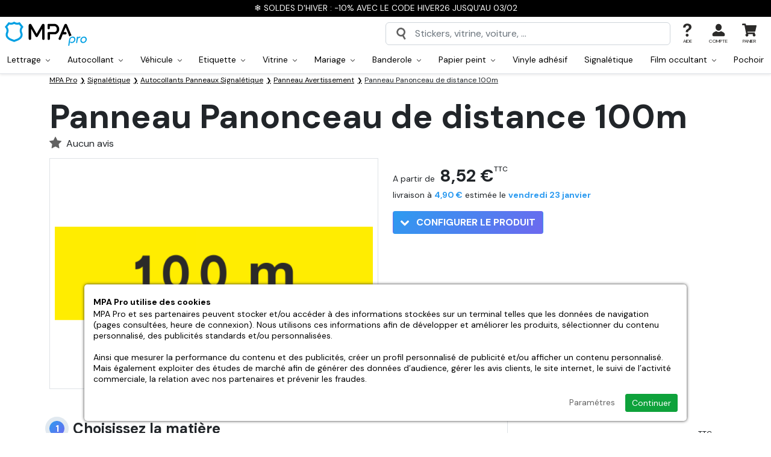

--- FILE ---
content_type: text/html; charset=utf-8
request_url: https://www.mpa-pro.fr/panneau-panonceau-de-distance-100m.htm
body_size: 36220
content:
<!doctype html><html lang="fr-FR"><head><meta charset="utf-8"/><meta name="viewport" content="width=device-width, initial-scale=1.0"><meta name="description" content="Personnalisez votre Panneau Panonceau de distance 100m pour augmenter la visibilité de votre entreprise et ainsi attirer de nouveaux clients."/><base href="https://www.mpa-pro.fr/"/><link rel="search" type="application/opensearchdescription+xml" title="MPA Pro" href="https://www.mpa-pro.fr/opensearch.xml"/><meta name="robots" content="all"/><link rel="icon" type="image/png" href="/sites/mpapro_fr/themes/favicon-96x96.png?refresh=08012026" sizes="96x96"><link rel="icon" type="image/svg+xml" href="/sites/mpapro_fr/themes/favicon.svg?refresh=08012026"><link rel="shortcut icon" href="/sites/mpapro_fr/themes/favicon.ico?refresh=08012026"><link rel="apple-touch-icon" sizes="180x180" href="/sites/mpapro_fr/themes/apple-touch-icon.png?refresh=08012026"><meta name="apple-mobile-web-app-title" content="MPA Pro"><link rel="manifest" href="/sites/mpapro_fr/themes/site.webmanifest"><link rel="preconnect" href="https://fonts.googleapis.com"><link rel="preconnect" href="https://fonts.gstatic.com" crossorigin><link href="https://fonts.googleapis.com/css2?family=DM+Sans:wght@400;500;700&display=swap" rel="stylesheet"><link rel="stylesheet" href="https://cdn.jsdelivr.net/npm/bootstrap@5.2.3/dist/css/bootstrap.min.css"><link rel="stylesheet" href="https://cdnjs.cloudflare.com/ajax/libs/animate.css/4.1.1/animate.min.css"><link rel="stylesheet" href="https://www.mpa-pro.fr/sites/mpapro_fr/themes/assets/css/global.css?refresh=1768785699"><title>Panneau Panonceau de distance 100m | MPA Pro</title><link rel="preconnect" crossorigin href="https://www.google-analytics.com"><link rel="preconnect" crossorigin href="https://www.googletagmanager.com"><link rel="dns-prefetch" href="https://eu1-search.doofinder.com"><link rel="canonical" href="https://www.mpa-pro.fr/panneau-panonceau-de-distance-100m.htm"><meta property="fb:admins" content="962912473821681"/><meta name="facebook-domain-verification" content="f9ytaq1f6euup7j9jnvgs8g7qnvgvg"><meta property="og:url" content="https://www.mpa-pro.fr/panneau-panonceau-de-distance-100m.htm"/><meta property="og:type" content="product"/><meta property="og:title" content="Panneau Panonceau de distance 100m"/><meta property="og:description" content=""/><meta property="og:image" content="https://www.mpa-pro.fr/resize/500x500/zc/2/f/0/src/sites/mpapro_fr/files/products/b310a678eb7ee1ca474945a581bb9229.png"/><meta property="og:image:width" content="500"/><meta property="og:image:height" content="500"/><script defer type="95037331f1eac44e05095efd-text/javascript">
  
    // 1er: on définit le Consent Mode par défaut
    window.dataLayer = window.dataLayer || [];
    function gtag(){dataLayer.push(arguments);}

    gtag('consent', 'default', {
        'ad_storage': 'denied',
        'ad_user_data': 'denied',
        'ad_personalization': 'denied',
        'analytics_storage': 'denied'
    });
  
    // 2eme: on ajoute la balise Google
    (function(w,d,s,l,i){w[l]=w[l]||[];w[l].push({'gtm.start':
    new Date().getTime(),event:'gtm.js'});var f=d.getElementsByTagName(s)[0],
    j=d.createElement(s),dl=l!='dataLayer'?'&l='+l:'';j.async=true;j.src=
    'https://www.googletagmanager.com/gtm.js?id='+i+dl;f.parentNode.insertBefore(j,f);
    })(window,document,'script','dataLayer','GTM-K47NQ9S');

      </script> <script defer type="95037331f1eac44e05095efd-text/javascript">
		// 1er: on ajoute la balise Microsoft Ads
		(function(w,d,t,r,u){var f,n,i;w[u]=w[u]||[],f=function(){var o={ti:"30003559", enableAutoSpaTracking: true};o.q=w[u],w[u]=new UET(o),w[u].push("pageLoad")},n=d.createElement(t),n.src=r,n.async=1,n.onload=n.onreadystatechange=function(){var s=this.readyState;s&&s!=="loaded"&&s!=="complete"||(f(),n.onload=n.onreadystatechange=null)},i=d.getElementsByTagName(t)[0],i.parentNode.insertBefore(n,i)})(window,document,"script","//bat.bing.com/bat.js","uetq");

		// 2eme: on définit le Consent Mode Microsoft Ads par défaut
		window.uetq = window.uetq || [];
		window.uetq.push('consent', 'default', {'ad_storage': 'denied'});

			</script> <meta name="google-site-verification" content="nDMGVHbfMJ0v-LBZA7jeEMYX83aw0zK1iTxDcmItvRM"><script type="95037331f1eac44e05095efd-text/javascript">
    (function(c,l,a,r,i,t,y){
        c[a]=c[a]||function(){(c[a].q=c[a].q||[]).push(arguments)};
        t=l.createElement(r);t.async=1;t.src="https://www.clarity.ms/tag/"+i;
        y=l.getElementsByTagName(r)[0];y.parentNode.insertBefore(t,y);
    })(window, document, "clarity", "script", "oftitqwy41");
</script> </head> <body id="top" class="no-cart"><noscript class="alert-box warning text-center"> JavaScript doit être activé sur votre navigateur Internet pour vous permettre de disposer de toutes les fonctionnalités de ce site. </noscript> <div id="menuSidebar" class="position-fixed top-0 bottom-0 bg-white shadow-lg"> <div class="w-100 border-bottom d-flex align-items-center justify-content-between px-4 py-2 fw-bold"> Menu <svg width="24" height="24" class="closeSidebar" style="transform:rotate(45deg);" xmlns="http://www.w3.org/2000/svg" xml:space="preserve" viewBox="0 0 455 455"><path d="M455 212.5H242.5V0h-30v212.5H0v30h212.5V455h30V242.5H455z"/></svg> </div> <ul id="navMain" class="menuSidebarList list-unstyled overflow-auto pt-3 position-relative"> <div class="px-4 pb-2"> <a href="/autocollant-sur-mesure.htm" class="btn rounded-1 w-100 color-white fill-white bg-lightblue text-center d-inline-flex align-items-center justify-content-between py-2"> Créer mon autocollant <svg class="ms-3" width="14" height="14" xmlns="http://www.w3.org/2000/svg" viewBox="0 0 444.819 444.819"><path d="M352.025 196.712L165.884 10.848C159.029 3.615 150.469 0 140.187 0s-18.842 3.619-25.697 10.848L92.792 32.264c-7.044 7.043-10.566 15.604-10.566 25.692 0 9.897 3.521 18.56 10.566 25.981L231.545 222.41 92.786 361.168c-7.042 7.043-10.564 15.604-10.564 25.693 0 9.896 3.521 18.562 10.564 25.98l21.7 21.413c7.043 7.043 15.612 10.564 25.697 10.564 10.089 0 18.656-3.521 25.697-10.564L352.025 248.39c7.046-7.423 10.571-16.084 10.571-25.981.001-10.088-3.525-18.654-10.571-25.697z"></path></svg> </a> </div> <li class="navMainItem"> <div class="d-flex align-items-center"> <a href="" class="has-children-item d-flex align-items-center justify-content-between px-4 py-2 w-100 text-decoration-none"> Produits <svg width="14" height="14" xmlns="http://www.w3.org/2000/svg" xml:space="preserve" viewBox="0 0 455 455"><path d="M455 212.5H242.5V0h-30v212.5H0v30h212.5V455h30V242.5H455z"/></svg> </a> <ul id="navProducts" class="submenu list-unstyled overflow-auto pt-3"> <a href="#" class="closeSubmenu px-4">Retour</a> <li class="navMainItem"> <div class="d-flex align-items-center "> <a href="/lettrage" class=" d-flex align-items-center px-4 py-2 w-100 text-decoration-none"> <svg class="fill-red me-2" width="24px" height="24px" xmlns="http://www.w3.org/2000/svg" viewBox="0 0 16 16"><path d="m2.2 13 1-2.7h3.5l.9 2.8h1.3L5.5 3.8H4.3L1 13h1.2zM5 5.3l1.4 4.1H3.5L5 5.2zm9.2 7v.9h1.2V8c0-1.5-1.2-2.3-2.7-2.3C11 5.8 10 6.7 10 8H11c.1-.8.6-1.2 1.6-1.2s1.5.5 1.5 1.4V9h-2c-1.6 0-2.4.8-2.4 2 0 1.3 1 2.2 2.3 2.2 1 0 1.7-.4 2-1zm-1.8 0c-.7 0-1.4-.4-1.4-1.2 0-.7.4-1.1 1.4-1.1H14v.8c0 .9-.8 1.5-1.8 1.5z"/></svg> Lettrage </a> <div class="menuDropdownToggle py-2"> <svg class="plus mx-4" width="14" height="14" xmlns="http://www.w3.org/2000/svg" xml:space="preserve" viewBox="0 0 455 455"><path d="M455 212.5H242.5V0h-30v212.5H0v30h212.5V455h30V242.5H455z"/></svg> <svg class="minus mx-4" width="14" height="14" xmlns="http://www.w3.org/2000/svg" xml:space="preserve" viewBox="0 0 76 76"><path d="M19 38h38v6H19v-6Z"/></svg> </div> </div> <ul class="menuDropdown list-unstyled bg-grey"> <li class="d-block"> <a href="/lettrage-adhesif.htm" class="d-block px-4 py-2 w-100 text-decoration-none">Lettrage adhésif</a> </li> <li class="d-block"> <a href="/lettrage-adhesif-voiture.htm" class="d-block px-4 py-2 w-100 text-decoration-none">Lettrage voiture</a> </li> <li class="d-block"> <a href="/lettrage-pour-vitrine.htm" class="d-block px-4 py-2 w-100 text-decoration-none">Lettrage vitrine</a> </li> <li class="d-block"> <a href="/lettrage-adhesif-mariage.htm" class="d-block px-4 py-2 w-100 text-decoration-none">Lettrage mariage</a> </li> <li class="d-block"> <a href="/lettrage-adhesif-en-pochoir.htm" class="d-block px-4 py-2 w-100 text-decoration-none">Lettrage en pochoir</a> </li> </ul> </li> <li class="navMainItem"> <div class="d-flex align-items-center "> <a href="/autocollants" class=" d-flex align-items-center px-4 py-2 w-100 text-decoration-none"> <svg class="fill-red me-2" width="24px" height="24px" xmlns="http://www.w3.org/2000/svg" viewBox="0 0 24 24"><path d="M20 11.5v-4c0-2-1.6-3.5-3.5-3.5h-9C5.5 4 4 5.6 4 7.5v9c0 2 1.6 3.5 3.5 3.5h5c.8 0 1.5-.7 1.5-1.5v-2c0-2 1.6-3.5 3.5-3.5h1c.8 0 1.5-.7 1.5-1.5Zm0 2c-.5.3-1 .5-1.5.5h-1a2.5 2.5 0 0 0-2.5 2.5v2l-.3 1.2a7.5 7.5 0 0 0 5.2-6.1ZM7.4 3h9C19 3 21 5 21 7.5v5c0 4.7-3.8 8.5-8.5 8.5h-5C5 21 3 19 3 16.5v-9C3 5 5 3 7.5 3Z"/></svg> Autocollant </a> <div class="menuDropdownToggle py-2"> <svg class="plus mx-4" width="14" height="14" xmlns="http://www.w3.org/2000/svg" xml:space="preserve" viewBox="0 0 455 455"><path d="M455 212.5H242.5V0h-30v212.5H0v30h212.5V455h30V242.5H455z"/></svg> <svg class="minus mx-4" width="14" height="14" xmlns="http://www.w3.org/2000/svg" xml:space="preserve" viewBox="0 0 76 76"><path d="M19 38h38v6H19v-6Z"/></svg> </div> </div> <ul class="menuDropdown list-unstyled bg-grey"> <li class="d-block"> <a href="/autocollant-a-la-forme.htm" class="d-block px-4 py-2 w-100 text-decoration-none">Autocollant à la forme</a> </li> <li class="d-block"> <a href="/autocollant-rectangle.htm" class="d-block px-4 py-2 w-100 text-decoration-none">Autocollant rectangle</a> </li> <li class="d-block"> <a href="/autocollant-rectangle-arrondi.htm" class="d-block px-4 py-2 w-100 text-decoration-none">Autocollant rectangle arrondi</a> </li> <li class="d-block"> <a href="/autocollant-carre.htm" class="d-block px-4 py-2 w-100 text-decoration-none">Autocollant carré</a> </li> <li class="d-block"> <a href="/autocollant-carre-arrondi.htm" class="d-block px-4 py-2 w-100 text-decoration-none">Autocollant carré arrondi</a> </li> <li class="d-block"> <a href="/autocollant-rond.htm" class="d-block px-4 py-2 w-100 text-decoration-none">Autocollant rond</a> </li> <li class="d-block"> <a href="/autocollant-ovale.htm" class="d-block px-4 py-2 w-100 text-decoration-none">Autocollant ovale</a> </li> <li class="d-block"> <a href="/autocollant-transparent.htm" class="d-block px-4 py-2 w-100 text-decoration-none">Autocollant transparent</a> </li> <li class="d-block"> <a href="/autocollant-vinyle-a-la-forme.htm" class="d-block px-4 py-2 w-100 text-decoration-none">Autocollant vinyle à la forme</a> </li> <li class="d-block"> <a href="/autocollant-decoupe-mi-chair.htm" class="d-block px-4 py-2 w-100 text-decoration-none">Autocollant découpe mi-chair</a> </li> <li class="d-block"> <a href="/magnet-personnalise.htm" class="d-block px-4 py-2 w-100 text-decoration-none">Magnet</a> </li> <li class="d-block"> <a href="/stickers-qr-code.htm" class="d-block px-4 py-2 w-100 text-decoration-none">Stickers QR Code</a> </li> </ul> </li> <li class="navMainItem"> <div class="d-flex align-items-center "> <a href="/autocollant-voiture" class=" d-flex align-items-center px-4 py-2 w-100 text-decoration-none"> <svg class="fill-red me-2" width="24px" height="24px" xmlns="http://www.w3.org/2000/svg" xml:space="preserve" viewBox="0 0 460.4 460.4"><path d="M95.3 283.1a25 25 0 1 0 0 50.1 25 25 0 0 0 0-50zm0 35a10 10 0 1 1 0-20 10 10 0 0 1 0 20zM357 283.1a25 25 0 1 0 0 50.1 25 25 0 0 0 0-50zm0 35a10 10 0 1 1 0-20 10 10 0 0 1 0 20z"/><path d="m409.2 196.4-66.9-7.6-35.7-58a60.8 60.8 0 0 0-51.4-28.8H133.7a78 78 0 0 0-75 57.2l-1 3.4A50.1 50.1 0 0 1 23 197.4 31.8 31.8 0 0 0 0 227.9v83c0 4.2 3.4 7.5 7.5 7.5h38.6a50.3 50.3 0 0 0 98.3 0h163.4a50.3 50.3 0 0 0 98.4 0h40.5c3.8 0 7-2.8 7.4-6.6l6-51.5a57.8 57.8 0 0 0-50.9-63.9zM15 294.4h32c-.9 2.9-1.5 5.9-1.8 9H15v-9zm80.3 49a35.3 35.3 0 1 1 0-70.6 35.3 35.3 0 0 1 0 70.6zm261.7 0a35.3 35.3 0 1 1 0-70.6 35.3 35.3 0 0 1 0 70.6zm0-85.5c-17 0-32 8.5-41.1 21.4H182.4a7.5 7.5 0 0 0 0 15h126.3c-.8 3-1.4 6-1.7 9.1H145.3a50.3 50.3 0 0 0-91.2-24H15v-51.5c0-7.4 5-14 12.2-16a65.2 65.2 0 0 0 45-45.3l.9-3.4a63 63 0 0 1 60.6-46.2h121.5c15.6 0 30.4 8.3 38.6 21.6l37.6 61.1c1.3 2 3.3 3.3 5.6 3.6l70.5 8c16 1.9 29 12.4 34.7 26.3h-23.4a7.5 7.5 0 0 0 0 15h26.6c0 2 0 4-.3 6l-2.4 20.7h-44.6a50.2 50.2 0 0 0-41-21.4zm50 45.5c-.3-3.1-.8-6.1-1.7-9H441l-1 9h-33z"/><path d="M255.6 215.2h-15.8a7.5 7.5 0 0 0 0 15h15.8a7.5 7.5 0 0 0 0-15zM154.8 222.7c0-4.1-3.3-7.5-7.5-7.5h-15.7a7.5 7.5 0 0 0 0 15h15.7c4.2 0 7.5-3.3 7.5-7.5zM164.1 284a7.6 7.6 0 0 0-8-4.6c-3 .5-5.5 2.8-6.2 5.8-1.5 6.5 6 11.5 11.5 7.8a7.6 7.6 0 0 0 2.7-9zM286 143.4a36.4 36.4 0 0 0-30.8-17.3H133.7c-24.1 0-45.4 16.3-51.8 39.5l-1 3.4-6.4 25a7.5 7.5 0 0 0 7.3 9.3h227.7a7.5 7.5 0 0 0 6.3-11.4L286 143.4zm-86.6-2.3v47.2h-69.1v-47l3.4-.2h65.7zM95.4 173l1-3.4a38.7 38.7 0 0 1 18.9-23.8v42.5H91.4l4-15.3zm119 15.3v-47.2h40.8c7.3 0 14.2 4 18 10.1l22.8 37.1h-81.6z"/></svg> Véhicule </a> <div class="menuDropdownToggle py-2"> <svg class="plus mx-4" width="14" height="14" xmlns="http://www.w3.org/2000/svg" xml:space="preserve" viewBox="0 0 455 455"><path d="M455 212.5H242.5V0h-30v212.5H0v30h212.5V455h30V242.5H455z"/></svg> <svg class="minus mx-4" width="14" height="14" xmlns="http://www.w3.org/2000/svg" xml:space="preserve" viewBox="0 0 76 76"><path d="M19 38h38v6H19v-6Z"/></svg> </div> </div> <ul class="menuDropdown list-unstyled bg-grey"> <li class="d-block"> <a href="/flocage-vehicule.htm" class="d-block px-4 py-2 w-100 text-decoration-none">Flocage véhicule</a> </li> <li class="d-block"> <a href="/flocage-camionnette-utilitaire.htm" class="d-block px-4 py-2 w-100 text-decoration-none">Flocage utilitaire</a> </li> <li class="d-block"> <a href="/autocollant-voiture-sur-mesure.htm" class="d-block px-4 py-2 w-100 text-decoration-none">Autocollant voiture</a> </li> <li class="d-block"> <a href="/autocollant-micro-perfore-pour-vehicule.htm" class="d-block px-4 py-2 w-100 text-decoration-none">Autocollant micro-perforé</a> </li> <li class="d-block"> <a href="/lettrage-adhesif-voiture.htm" class="d-block px-4 py-2 w-100 text-decoration-none">Lettrage voiture</a> </li> <li class="d-block"> <a href="/signature-coffre.htm" class="d-block px-4 py-2 w-100 text-decoration-none">Signature Coffre</a> </li> </ul> </li> <li class="navMainItem"> <div class="d-flex align-items-center "> <a href="/etiquette-personnalisee" class=" d-flex align-items-center px-4 py-2 w-100 text-decoration-none"> <svg class="fill-red me-2" width="24px" height="24px" xmlns="http://www.w3.org/2000/svg" xml:space="preserve" viewBox="0 0 395.5 395.5"><path d="M252.5 137c-4.4-8-7.7-13.9-7.7-20.9 0-21.9-8-84.7-9.7-98A10 10 0 0 0 229 0h-62.8a10 10 0 0 0-6 18c-1.7 13.4-9.7 76.2-9.7 98.1 0 7-3.2 12.8-7.7 20.8-7.3 13-17.2 30.9-17.2 63.6V356c0 29 21 38.5 32.2 39.4h79.7c11.1-1 32.1-10.4 32.1-39.4V200.5c0-32.7-9.9-50.6-17.2-63.6zm-30.8 166-6 1.9c-2 .6-3.8 2-5 3.7l-3.8 5.1-6-2a10 10 0 0 0-6.3 0l-6 2-3.8-5.1a10 10 0 0 0-5-3.7l-6-2v-6.3l-.1-1.1h48v7.4zm-48-92.2 6-2c2.1-.6 3.9-2 5.1-3.7l3.8-5.1 6 2c2 .6 4.2.6 6.3 0l6-2 3.7 5.1c1.3 1.8 3 3 5 3.7l6.1 2v6.3c0 1 .2 2 .4 2.9h-48.8c.3-1 .4-1.9.4-2.9v-6.3zm-28 64.7V240h104v35.5h-104zm14.7-128.8a60 60 0 0 0 10.2-30.6c0-18 6.2-68.7 8.8-89.1H216c2.6 20.4 8.8 71 8.8 89.1 0 12.2 5 21.1 10.3 30.6a96.7 96.7 0 0 1 14.6 53.8V220h-3.5l-4.5-6v-10.5a10 10 0 0 0-6.9-9.5l-9.9-3.2-6-8.4a10 10 0 0 0-11.3-3.7l-9.9 3.2-9.8-3.2a10 10 0 0 0-11.3 3.7l-6 8.4-10 3.2a10 10 0 0 0-6.9 9.5V214l-4.4 6.1h-3.6v-19.5c0-27.5 7.8-41.5 14.7-53.8zM236 375.5h-76.8c-3.6-.6-13.6-3.5-13.6-19.5v-60.5h4.9l3.1 4.3v10.4a10 10 0 0 0 7 9.5l9.8 3.2 6.1 8.5A10 10 0 0 0 188 335l9.8-3.2 9.9 3.2a10 10 0 0 0 11.2-3.6l6.1-8.5 10-3.2a10 10 0 0 0 6.8-9.5v-10.4l3.2-4.3h4.8V356c0 16-10 19-13.6 19.5z"/></svg> Etiquette </a> <div class="menuDropdownToggle py-2"> <svg class="plus mx-4" width="14" height="14" xmlns="http://www.w3.org/2000/svg" xml:space="preserve" viewBox="0 0 455 455"><path d="M455 212.5H242.5V0h-30v212.5H0v30h212.5V455h30V242.5H455z"/></svg> <svg class="minus mx-4" width="14" height="14" xmlns="http://www.w3.org/2000/svg" xml:space="preserve" viewBox="0 0 76 76"><path d="M19 38h38v6H19v-6Z"/></svg> </div> </div> <ul class="menuDropdown list-unstyled bg-grey"> <li class="d-block"> <a href="/etiquette-a-la-forme.htm" class="d-block px-4 py-2 w-100 text-decoration-none">Etiquette à la forme</a> </li> <li class="d-block"> <a href="/etiquette-rectangle.htm" class="d-block px-4 py-2 w-100 text-decoration-none">Etiquette rectangle</a> </li> <li class="d-block"> <a href="/etiquette-rectangle-arrondie.htm" class="d-block px-4 py-2 w-100 text-decoration-none">Etiquette rectangle arrondie</a> </li> <li class="d-block"> <a href="/etiquette-carree.htm" class="d-block px-4 py-2 w-100 text-decoration-none">Etiquette carrée</a> </li> <li class="d-block"> <a href="/etiquette-carree-arrondie.htm" class="d-block px-4 py-2 w-100 text-decoration-none">Etiquette carrée arrondie</a> </li> <li class="d-block"> <a href="/etiquette-ronde.htm" class="d-block px-4 py-2 w-100 text-decoration-none">Etiquette ronde</a> </li> <li class="d-block"> <a href="/etiquette-ovale.htm" class="d-block px-4 py-2 w-100 text-decoration-none">Etiquette ovale</a> </li> <li class="d-block"> <a href="/etiquette-transparente.htm" class="d-block px-4 py-2 w-100 text-decoration-none">Etiquette transparente</a> </li> </ul> </li> <li class="navMainItem"> <div class="d-flex align-items-center "> <a href="/stickers-vitrine" class=" d-flex align-items-center px-4 py-2 w-100 text-decoration-none"> <svg class="fill-red me-2" width="24px" height="24px" xmlns="http://www.w3.org/2000/svg" xml:space="preserve" viewBox="0 0 467.7 467.7"><path d="M467.5 189.3 428 25.8a7.5 7.5 0 0 0-7.3-5.7h-374a7.5 7.5 0 0 0-7.2 5.7L.2 189.3a7.5 7.5 0 0 0 7.3 9.3h23.1V440c0 4.1 3.4 7.5 7.5 7.5h391.5c4.1 0 7.5-3.4 7.5-7.5V198.6h23a7.5 7.5 0 0 0 7.4-9.3zm-164 124.8a7.5 7.5 0 0 0-7.6 7.5v30.6h-6.7v-55.5a33 33 0 0 1 66 0v55.5h-6.8v-30.6a7.5 7.5 0 1 0-15 0v30.6H311v-30.6c0-4.2-3.3-7.5-7.5-7.5zm18.7-65.4c-8.3 0-15.7-4.3-19.8-11.5l-4.9-8.4H347l-4.9 8.4a22.6 22.6 0 0 1-19.8 11.5zm40.5 118.5c4.1 0 7.5-3.4 7.5-7.5v-63a48 48 0 0 0-24-41.6c3.5-2.8 6.5-6.3 8.8-10.4l11.4-19.7a7.5 7.5 0 0 0-6.5-11.2h-75.4A7.5 7.5 0 0 0 278 225l11.4 19.7c2.3 4 5.3 7.6 8.8 10.4a48 48 0 0 0-24 41.6v63c0 4.1 3.4 7.5 7.5 7.5h33v23.4h-73.4v-192h155.9v192h-67.5v-23.4h33zM132.9 286c.5-1.6 1-3.3 1.3-5h7.7c.3 1.7.8 3.4 1.3 5l1.3 4h-12.9l1.3-4zm17.8-44.8A50 50 0 0 0 141 266H135a50.1 50.1 0 0 0-9.6-24.8l-9.1-12.4h43.5l-9.2 12.4zM126.9 305h22.3l15.2 48h-52.8l15.3-48zm47.8 63a7.5 7.5 0 0 0 7.1-9.8l-24.3-76.8a35.1 35.1 0 0 1 5.2-31.4l18-24.4a7.5 7.5 0 0 0-6-12h-73.3a7.5 7.5 0 0 0-6 12l18 24.4c6.6 9 8.6 20.7 5.2 31.4l-24.3 76.8a7.5 7.5 0 0 0 7.1 9.8h29.1v22.5h-60v-192h155.8v192h-80.8V368h29.2zm142.7-184.5L305.3 35H333l20.3 148.5h-36zm-15 0h-37.7L260.9 35h29.3l12.1 148.5zm-52.7 0H218L221.7 35H246l3.8 148.5zm-46.7 0h-37.7L177.4 35h29.3L203 183.6zm-52.7 0h-36L134.5 35h27.9l-12.1 148.5zm-51.2 0H63.2L91.6 35h27.8L99 183.6zm269.4 0L348.3 35H376l28.4 148.5h-35.9zM52.8 35h23.6L48 183.6H17L52.8 35zM422 432.6H45.6v-234h9.9V398c0 4.1 3.4 7.5 7.5 7.5h341.7c4.1 0 7.5-3.4 7.5-7.5V198.6h9.9v234zm-2.4-249L391.3 35h23.6l35.7 148.5h-31z"/></svg> Vitrine </a> <div class="menuDropdownToggle py-2"> <svg class="plus mx-4" width="14" height="14" xmlns="http://www.w3.org/2000/svg" xml:space="preserve" viewBox="0 0 455 455"><path d="M455 212.5H242.5V0h-30v212.5H0v30h212.5V455h30V242.5H455z"/></svg> <svg class="minus mx-4" width="14" height="14" xmlns="http://www.w3.org/2000/svg" xml:space="preserve" viewBox="0 0 76 76"><path d="M19 38h38v6H19v-6Z"/></svg> </div> </div> <ul class="menuDropdown list-unstyled bg-grey"> <li class="d-block"> <a href="/horaires-pour-vitrine.htm" class="d-block px-4 py-2 w-100 text-decoration-none">Horaires vitrine</a> </li> <li class="d-block"> <a href="/vitrine-sur-mesure.htm" class="d-block px-4 py-2 w-100 text-decoration-none">Vitrine sur mesure</a> </li> <li class="d-block"> <a href="/lettrage-pour-vitrine.htm" class="d-block px-4 py-2 w-100 text-decoration-none">Lettrage vitrine</a> </li> <li class="d-block"> <a href="/autocollant-micro-perfore-pour-vitrine.htm" class="d-block px-4 py-2 w-100 text-decoration-none">Autocollant micro-perforé pour vitrine</a> </li> <li class="d-block"> <a href="/autocollant-transparent-vitrine.htm" class="d-block px-4 py-2 w-100 text-decoration-none">Autocollant transparent vitrine</a> </li> <li class="d-block"> <a href="/autocollant-vitrine.htm" class="d-block px-4 py-2 w-100 text-decoration-none">Autocollant vitrine</a> </li> <li class="d-block"> <a href="/vinyle-a-la-forme-pour-vitrine.htm" class="d-block px-4 py-2 w-100 text-decoration-none">Vinyle à la forme pour vitrine</a> </li> </ul> </li> <li class="navMainItem"> <div class="d-flex align-items-center "> <a href="/mariage" class=" d-flex align-items-center px-4 py-2 w-100 text-decoration-none"> <svg class="fill-red me-2" width="24px" height="24px" xmlns="http://www.w3.org/2000/svg" xml:space="preserve" viewBox="0 0 512 512"><path d="M248.3 0h15.4v55.6h-15.4zM311 67.3l23.3-50.5 14 6.5-23.4 50.4zM352.2 106.6l50.4-23.7 6.5 14-50.3 23.6zM102.8 96.9l6.6-14 50.3 23.7-6.6 13.9zM163.6 23.2l14-6.4L201 67.2l-14 6.5zM291 186.5v-6h1.6l35-49.2.8-1.2c.5-1 .8-2.3.8-3.5v-3.3l-32.9-32.6h-80.6l-33 32.6v3.3c0 1.2.4 2.4 1 3.5l.6 1.2 35 49.1h1.8v6.1c-74 16.1-129.7 82.1-129.7 160.9C91.4 438.2 165.2 512 256 512s164.6-73.8 164.6-164.6c0-78.8-55.6-144.8-129.7-160.9zm-2.4-27-17.8-25.1h35.7l-17.9 25zm-13.1 21v2.3h-39v-2.4h39zM238.3 165l17.7-24.8 17.7 24.8h-35.4zM222 106.2h68l12.9 12.7H209l13-12.7zm-16.5 28.2h35.7l-17.8 25-18-25zM256 496.6c-82.2 0-149.2-67-149.2-149.2s67-149.2 149.2-149.2 149.2 67 149.2 149.2-67 149.2-149.2 149.2z"/><path d="M256 221.9c-69.2 0-125.5 56.3-125.5 125.5S186.8 472.9 256 472.9s125.5-56.3 125.5-125.5S325.2 221.9 256 221.9zm0 235.6a110.2 110.2 0 0 1 0-220.2 110.2 110.2 0 0 1 0 220.2z"/></svg> Mariage </a> <div class="menuDropdownToggle py-2"> <svg class="plus mx-4" width="14" height="14" xmlns="http://www.w3.org/2000/svg" xml:space="preserve" viewBox="0 0 455 455"><path d="M455 212.5H242.5V0h-30v212.5H0v30h212.5V455h30V242.5H455z"/></svg> <svg class="minus mx-4" width="14" height="14" xmlns="http://www.w3.org/2000/svg" xml:space="preserve" viewBox="0 0 76 76"><path d="M19 38h38v6H19v-6Z"/></svg> </div> </div> <ul class="menuDropdown list-unstyled bg-grey"> <li class="d-block"> <a href="/stickers-mariage.htm" class="d-block px-4 py-2 w-100 text-decoration-none">Stickers mariage</a> </li> <li class="d-block"> <a href="/banderole-mariage.htm" class="d-block px-4 py-2 w-100 text-decoration-none">Banderole mariage</a> </li> <li class="d-block"> <a href="/etiquette-bouteille-mariage.htm" class="d-block px-4 py-2 w-100 text-decoration-none">Etiquette bouteille mariage</a> </li> <li class="d-block"> <a href="/stickers-panneau-bienvenue-mariage.htm" class="d-block px-4 py-2 w-100 text-decoration-none">Stickers panneau bienvenue mariage</a> </li> <li class="d-block"> <a href="/lettrage-adhesif-mariage.htm" class="d-block px-4 py-2 w-100 text-decoration-none">Lettrage mariage</a> </li> </ul> </li> <li class="navMainItem"> <div class="d-flex align-items-center "> <a href="/banderole" class=" d-flex align-items-center px-4 py-2 w-100 text-decoration-none"> <svg class="fill-red me-2" width="24px" height="24px" xmlns="http://www.w3.org/2000/svg" viewBox="0 0 512 512"><path d="M27.2 39.9A39.8 39.8 0 0 0 0 77.3C0 83 8.4 134.5 31.5 271c17.4 102.2 32.2 187.4 32.9 189.2a24 24 0 0 0 17.1 12.9c5.2 1 44.2-5.4 49.4-8.1a21.6 21.6 0 0 0 12.1-19.9c0-2.8-6.3-42.2-14-87.7-7.8-45.4-13.9-82.8-13.7-83 .2-.3 7.8-1.3 16.8-2.4 80.5-9.4 168.6-9.4 247.8 0a180 180 0 0 1 16.8 2.4c.3.2-5.9 37.9-13.7 83.8-15.5 91.3-15.6 92.3-10.7 99.7 5 7.5 8.4 8.9 30.4 12.7 10.9 1.9 22.1 3.4 24.8 3.4 8.8-.1 16.6-5.2 20-13.2A17785 17785 0 0 0 512 78.6a40.3 40.3 0 0 0-57.5-36.2c-12.7 5.8-21 17.9-24 34.9-.6 3.7-.8 3.9-3.8 3.3A1055.4 1055.4 0 0 0 256.5 68c-55.7 0-101.8 3-152.4 10a393.3 393.3 0 0 1-21.6 2.7c-.2-.1-1-3.8-2-8.2a40.8 40.8 0 0 0-18-28 43.2 43.2 0 0 0-35.3-4.6zM44.4 70c3.1 1.1 5.2 5 6.1 11.2.8 5.3 1.3 5-10.3 6.8-4 .7-7.6 1-7.9.7-.3-.3-.8-3.5-1-7.1-.5-6.2-.4-6.6 2.5-9.5C37 68.9 40 68.3 44.4 70zm434.1 3.2c2.5 2.9 2.7 3.8 2.2 9.1-.3 3.2-.8 6.1-1.1 6.4-.6.7-16.1-1.8-17.8-2.8-.9-.6-.9-2 .1-6.3 1.5-6.7 4.6-9.6 10.1-9.6 3.1 0 4.4.6 6.5 3.2zM325 101a1173.8 1173.8 0 0 1 148.7 19.3c.5.6-20.9 129-21.6 129.9-.3.4-8.5-.6-18.1-2.2-30.8-5-66.6-9.1-108.5-12.2-22.8-1.7-116.2-1.7-139 0-40.2 3-69.6 6.2-102 11.2-10.4 1.7-20.2 3.2-21.7 3.6-2 .4-2.8.1-3.2-1.3-1.5-5.2-21.8-128.4-21.3-129 1.6-1.5 71.4-12.2 101.2-15.4C196.6 98.8 270 97.2 325 101zM84.5 281.2a11871 11871 0 0 1 26.1 156.5c-.8.8-17.7 3.5-18.2 3-.9-.9-27.4-158-26.8-158.6.6-.7 11.8-2.8 15.6-3 2.1-.1 2.9.4 3.3 2.1zm353.9-1c4.3.6 8 1.7 8.2 2.2.4 1.1-26.1 158.5-26.8 159.2-.4.3-18-2.5-18.5-3-.3-.2 24.9-149.9 26.3-156.9.6-3.1.4-3.1 10.8-1.5z"/></svg> Banderole </a> <div class="menuDropdownToggle py-2"> <svg class="plus mx-4" width="14" height="14" xmlns="http://www.w3.org/2000/svg" xml:space="preserve" viewBox="0 0 455 455"><path d="M455 212.5H242.5V0h-30v212.5H0v30h212.5V455h30V242.5H455z"/></svg> <svg class="minus mx-4" width="14" height="14" xmlns="http://www.w3.org/2000/svg" xml:space="preserve" viewBox="0 0 76 76"><path d="M19 38h38v6H19v-6Z"/></svg> </div> </div> <ul class="menuDropdown list-unstyled bg-grey"> <li class="d-block"> <a href="/banderole-publicitaire.htm" class="d-block px-4 py-2 w-100 text-decoration-none">Banderole publicitaire</a> </li> <li class="d-block"> <a href="/banderole-anniversaire.htm" class="d-block px-4 py-2 w-100 text-decoration-none">Banderole anniversaire</a> </li> <li class="d-block"> <a href="/banderole-100-personnalisee.htm" class="d-block px-4 py-2 w-100 text-decoration-none">Banderole 100% personnalisée</a> </li> <li class="d-block"> <a href="/banderole-agence-immobiliere.htm" class="d-block px-4 py-2 w-100 text-decoration-none">Banderole Agence Immobilière</a> </li> <li class="d-block"> <a href="/x-banner.htm" class="d-block px-4 py-2 w-100 text-decoration-none">X-Banner</a> </li> <li class="d-block"> <a href="/roll-up.htm" class="d-block px-4 py-2 w-100 text-decoration-none">Roll-Up</a> </li> <li class="d-block"> <a href="/kakemono-suspendu.htm" class="d-block px-4 py-2 w-100 text-decoration-none">Kakemono suspendu</a> </li> </ul> </li> <li class="navMainItem"> <div class="d-flex align-items-center "> <a href="/papier-peint-panoramique" class=" d-flex align-items-center px-4 py-2 w-100 text-decoration-none"> <svg class="fill-red me-2" width="24px" height="24px" xmlns="http://www.w3.org/2000/svg" xml:space="preserve" viewBox="0 0 503.6 503.6"><path d="M461.6 260a9 9 0 0 0-8.4 8.3c0 5 3.4 8.4 8.4 8.4s8.4-3.3 8.4-8.4-3.3-8.4-8.4-8.4zM486.8 234.8a9 9 0 0 0-8.4 8.4c0 5 3.4 8.4 8.4 8.4s8.4-3.4 8.4-8.4-3.3-8.4-8.4-8.4zM436.5 234.8a9 9 0 0 0-8.4 8.4c0 5 3.3 8.4 8.4 8.4s8.4-3.4 8.4-8.4-3.4-8.4-8.4-8.4zM411.3 260a9 9 0 0 0-8.4 8.3c0 5 3.3 8.4 8.4 8.4s8.4-3.3 8.4-8.4-3.4-8.4-8.4-8.4zM361 260a9 9 0 0 0-8.5 8.3c0 5 3.4 8.4 8.4 8.4s8.4-3.3 8.4-8.4-3.3-8.4-8.4-8.4zM386.1 234.8a9 9 0 0 0-8.4 8.4c0 5 3.4 8.4 8.4 8.4s8.4-3.4 8.4-8.4-3.4-8.4-8.4-8.4zM335.7 234.8a9 9 0 0 0-8.4 8.4c0 5 3.4 8.4 8.4 8.4s8.4-3.4 8.4-8.4-3.3-8.4-8.4-8.4zM310.6 260a9 9 0 0 0-8.4 8.3c0 5 3.3 8.4 8.4 8.4s8.3-3.3 8.3-8.4-3.3-8.4-8.3-8.4zM260.2 260a9 9 0 0 0-8.4 8.3c0 5 3.4 8.4 8.4 8.4s8.4-3.3 8.4-8.4-3.4-8.4-8.4-8.4zM285.4 234.8a9 9 0 0 0-8.4 8.4c0 5 3.3 8.4 8.4 8.4s8.4-3.4 8.4-8.4-3.4-8.4-8.4-8.4zM461.6 209.6a9 9 0 0 0-8.4 8.4c0 5 3.4 8.4 8.4 8.4s8.4-3.4 8.4-8.4-3.3-8.4-8.4-8.4zM461.6 159.2a9 9 0 0 0-8.4 8.4c0 5 3.4 8.4 8.4 8.4s8.4-3.3 8.4-8.4-3.3-8.4-8.4-8.4zM486.8 184.4a9 9 0 0 0-8.4 8.4c0 5 3.4 8.4 8.4 8.4s8.4-3.4 8.4-8.4-3.3-8.4-8.4-8.4zM436.5 184.4a9 9 0 0 0-8.4 8.4c0 5 3.3 8.4 8.4 8.4s8.4-3.4 8.4-8.4-3.4-8.4-8.4-8.4zM411.3 209.6a9 9 0 0 0-8.4 8.4c0 5 3.3 8.4 8.4 8.4s8.4-3.4 8.4-8.4-3.4-8.4-8.4-8.4zM361 209.6a9 9 0 0 0-8.5 8.4c0 5 3.4 8.4 8.4 8.4s8.4-3.4 8.4-8.4-3.3-8.4-8.4-8.4zM411.3 159.2a9 9 0 0 0-8.4 8.4c0 5 3.3 8.4 8.4 8.4s8.4-3.3 8.4-8.4-3.4-8.4-8.4-8.4zM361 159.2a9 9 0 0 0-8.5 8.4c0 5 3.4 8.4 8.4 8.4s8.4-3.3 8.4-8.4-3.3-8.4-8.4-8.4zM386.1 184.4a9 9 0 0 0-8.4 8.4c0 5 3.4 8.4 8.4 8.4s8.4-3.4 8.4-8.4-3.4-8.4-8.4-8.4zM335.7 184.4a9 9 0 0 0-8.4 8.4c0 5 3.4 8.4 8.4 8.4s8.4-3.4 8.4-8.4-3.3-8.4-8.4-8.4zM310.6 209.6a9 9 0 0 0-8.4 8.4c0 5 3.3 8.4 8.4 8.4s8.3-3.4 8.3-8.4-3.3-8.4-8.3-8.4zM260.2 209.6a9 9 0 0 0-8.4 8.4c0 5 3.4 8.4 8.4 8.4s8.4-3.4 8.4-8.4-3.4-8.4-8.4-8.4zM310.6 159.2a9 9 0 0 0-8.4 8.4c0 5 3.3 8.4 8.4 8.4s8.3-3.3 8.3-8.4-3.3-8.4-8.3-8.4zM260.2 159.2a9 9 0 0 0-8.4 8.4c0 5 3.4 8.4 8.4 8.4s8.4-3.3 8.4-8.4-3.4-8.4-8.4-8.4zM285.4 184.4a9 9 0 0 0-8.4 8.4c0 5 3.3 8.4 8.4 8.4s8.4-3.4 8.4-8.4-3.4-8.4-8.4-8.4zM461.6 108.9a9 9 0 0 0-8.4 8.4c0 5 3.4 8.3 8.4 8.3s8.4-3.3 8.4-8.3-3.3-8.4-8.4-8.4zM486.8 134a9 9 0 0 0-8.4 8.4c0 5 3.4 8.4 8.4 8.4s8.4-3.3 8.4-8.4-3.3-8.4-8.4-8.4zM436.5 134a9 9 0 0 0-8.4 8.4c0 5 3.3 8.4 8.4 8.4s8.4-3.3 8.4-8.4-3.4-8.4-8.4-8.4zM486.8 83.7a9 9 0 0 0-8.4 8.4c0 5 3.4 8.4 8.4 8.4s8.4-3.4 8.4-8.4-3.3-8.4-8.4-8.4zM436.5 83.7A9 9 0 0 0 428 92c0 5 3.3 8.4 8.4 8.4s8.4-3.4 8.4-8.4-3.4-8.4-8.4-8.4zM411.3 108.9a9 9 0 0 0-8.4 8.4c0 5 3.3 8.3 8.4 8.3s8.4-3.3 8.4-8.3-3.4-8.4-8.4-8.4zM361 108.9a9 9 0 0 0-8.5 8.4c0 5 3.4 8.3 8.4 8.3s8.4-3.3 8.4-8.3-3.3-8.4-8.4-8.4zM386.1 134a9 9 0 0 0-8.4 8.4c0 5 3.4 8.4 8.4 8.4s8.4-3.3 8.4-8.4-3.4-8.4-8.4-8.4zM335.7 134a9 9 0 0 0-8.4 8.4c0 5 3.4 8.4 8.4 8.4s8.4-3.3 8.4-8.4-3.3-8.4-8.4-8.4zM386.1 83.7a9 9 0 0 0-8.4 8.4c0 5 3.4 8.4 8.4 8.4s8.4-3.4 8.4-8.4-3.4-8.4-8.4-8.4zM335.7 83.7a9 9 0 0 0-8.4 8.4c0 5 3.4 8.4 8.4 8.4s8.4-3.4 8.4-8.4-3.3-8.4-8.4-8.4zM310.6 108.9a9 9 0 0 0-8.4 8.4c0 5 3.3 8.3 8.4 8.3s8.3-3.3 8.3-8.3-3.3-8.4-8.3-8.4zM260.2 108.9a9 9 0 0 0-8.4 8.4c0 5 3.4 8.3 8.4 8.3s8.4-3.3 8.4-8.3-3.4-8.4-8.4-8.4zM285.4 134a9 9 0 0 0-8.4 8.4c0 5 3.3 8.4 8.4 8.4s8.4-3.3 8.4-8.4-3.4-8.4-8.4-8.4zM285.4 83.7A9 9 0 0 0 277 92c0 5 3.3 8.4 8.4 8.4s8.4-3.4 8.4-8.4-3.4-8.4-8.4-8.4zM461.6 58.5a9 9 0 0 0-8.4 8.4c0 5 3.4 8.4 8.4 8.4s8.4-3.4 8.4-8.4-3.3-8.4-8.4-8.4zM461.6 8.1a9 9 0 0 0-8.4 8.4c0 5 3.4 8.4 8.4 8.4s8.4-3.3 8.4-8.4c0-5-3.3-8.4-8.4-8.4zM486.8 33.3a9 9 0 0 0-8.4 8.4c0 5 3.4 8.4 8.4 8.4s8.4-3.3 8.4-8.4c0-5-3.3-8.4-8.4-8.4zM436.5 33.3a9 9 0 0 0-8.4 8.4c0 5 3.3 8.4 8.4 8.4s8.4-3.3 8.4-8.4c0-5-3.4-8.4-8.4-8.4zM411.3 58.5a9 9 0 0 0-8.4 8.4c0 5 3.3 8.4 8.4 8.4s8.4-3.4 8.4-8.4-3.4-8.4-8.4-8.4zM361 58.5a9 9 0 0 0-8.5 8.4c0 5 3.4 8.4 8.4 8.4s8.4-3.4 8.4-8.4-3.3-8.4-8.4-8.4zM411.3 8.1a9 9 0 0 0-8.4 8.4c0 5 3.3 8.4 8.4 8.4s8.4-3.3 8.4-8.4c0-5-3.4-8.4-8.4-8.4zM361 8.1a9 9 0 0 0-8.5 8.4c0 5 3.4 8.4 8.4 8.4s8.4-3.3 8.4-8.4c0-5-3.3-8.4-8.4-8.4zM386.1 33.3a9 9 0 0 0-8.4 8.4c0 5 3.4 8.4 8.4 8.4s8.4-3.3 8.4-8.4c0-5-3.4-8.4-8.4-8.4zM335.7 33.3a9 9 0 0 0-8.4 8.4c0 5 3.4 8.4 8.4 8.4s8.4-3.3 8.4-8.4c0-5-3.3-8.4-8.4-8.4zM310.6 58.5a9 9 0 0 0-8.4 8.4c0 5 3.3 8.4 8.4 8.4s8.3-3.4 8.3-8.4-3.3-8.4-8.3-8.4zM260.2 58.5a9 9 0 0 0-8.4 8.4c0 5 3.4 8.4 8.4 8.4s8.4-3.4 8.4-8.4-3.4-8.4-8.4-8.4zM310.6 8.1a9 9 0 0 0-8.4 8.4c0 5 3.3 8.4 8.4 8.4s8.3-3.3 8.3-8.4c0-5-3.3-8.4-8.3-8.4zM260.2 8.1a9 9 0 0 0-8.4 8.4c0 5 3.4 8.4 8.4 8.4s8.4-3.3 8.4-8.4c0-5-3.4-8.4-8.4-8.4zM285.4 33.3a9 9 0 0 0-8.4 8.4c0 5 3.3 8.4 8.4 8.4s8.4-3.3 8.4-8.4c0-5-3.4-8.4-8.4-8.4z"/><path d="M503.6 8.4c0-5-3.3-8.4-8.4-8.4H8.4C3.4 0 0 3.4 0 8.4v486.8c0 5 3.4 8.4 8.4 8.4h243.4c5 0 8.4-3.4 8.4-8.4V394.5h201.4c23.5 0 42-26 42-58.8V8.4zm-243.4 8.4h226.6v271.7a41.3 41.3 0 0 0-8.5-6.8l-.8-.5a34 34 0 0 0-1-.5l-1-.5a36.2 36.2 0 0 0-1.8-.8l-.5-.2a32.1 32.1 0 0 0-8.8-2l-.8-.1-2-.1H260.2V16.8zm-42 360.9c-8 0-15.3-6.8-20-17a60.7 60.7 0 0 1-3.6-39.2c3.7-16 13.1-27.7 23.6-27.7h213.9a72 72 0 0 0-12.4 42 72 72 0 0 0 12.4 41.9H218.2zm25.2 109.1H16.8v-470h226.6V277h-25.2c-23.5 0-42 26-42 58.7s18.5 58.8 42 58.8h25.2v92.3zm218.2-109.1c-8 0-15.3-6.8-20-17a60.7 60.7 0 0 1-3.6-39.2c3.7-16 13.1-27.7 23.6-27.7 9.1 0 17.4 8.8 21.9 21.6 2 6 3.3 13 3.3 20.3 0 22.7-11.7 42-25.2 42z"/></svg> Papier peint </a> <div class="menuDropdownToggle py-2"> <svg class="plus mx-4" width="14" height="14" xmlns="http://www.w3.org/2000/svg" xml:space="preserve" viewBox="0 0 455 455"><path d="M455 212.5H242.5V0h-30v212.5H0v30h212.5V455h30V242.5H455z"/></svg> <svg class="minus mx-4" width="14" height="14" xmlns="http://www.w3.org/2000/svg" xml:space="preserve" viewBox="0 0 76 76"><path d="M19 38h38v6H19v-6Z"/></svg> </div> </div> <ul class="menuDropdown list-unstyled bg-grey"> <li class="d-block"> <a href="/papier-peint-100-personnalise.htm" class="d-block px-4 py-2 w-100 text-decoration-none">Papier Peint Personnalisé</a> </li> <li class="d-block"> <a href="/papier-peint-jungle" class="d-block px-4 py-2 w-100 text-decoration-none">Papier Peint Jungle</a> </li> <li class="d-block"> <a href="/papier-peint-nature" class="d-block px-4 py-2 w-100 text-decoration-none">Papier Peint Nature</a> </li> <li class="d-block"> <a href="/papier-peint-chambre" class="d-block px-4 py-2 w-100 text-decoration-none">Papier Peint Chambre</a> </li> <li class="d-block"> <a href="/papier-peint-panoramique-noir-et-blanc" class="d-block px-4 py-2 w-100 text-decoration-none">Papier Peint Noir et Blanc</a> </li> <li class="d-block"> <a href="/papier-peint-enfant" class="d-block px-4 py-2 w-100 text-decoration-none">Papier Peint Enfant</a> </li> <li class="d-block"> <a href="/papier-peint-vehicules" class="d-block px-4 py-2 w-100 text-decoration-none">Papier Peint Véhicules</a> </li> </ul> </li> <li class="navMainItem"> <div class="d-flex align-items-center "> <a href="/vinyle-adhesif" class=" d-flex align-items-center px-4 py-2 w-100 text-decoration-none"> <svg class="fill-red me-2" width="24px" height="24px" xmlns="http://www.w3.org/2000/svg" xml:space="preserve" viewBox="0 0 490 490"><path d="M487.5 81.3 421 3.6C419 1.3 416 0 413 0H168.9c-5 0-9.3 3.5-10.3 8.4L90.1 346.9H49C21.5 346.9 0 378.3 0 418.4 0 458.6 21.5 490 48.9 490h273.6c40.8 0 77-31.5 88-76.6l79.2-322.8c.8-3.3 0-6.7-2.2-9.3zm-30.6-3.6h-49.6l11-45 38.6 45zM282.6 469H49c-13.3 0-28-20.8-28-50.7 0-29.9 14.7-50.7 28-50.7h233.7a94.2 94.2 0 0 0-13.4 50.7c0 20 5 37.9 13.4 50.7zm107.7-60.7c-8.7 35.8-36.6 60.7-67.8 60.7h-6.7c-10.7 0-22.5-16-25.2-40.2H352c5.7 0 10.4-4.7 10.4-10.5 0-40.1-20.5-71.5-46.6-71.5H111.4l65.9-326h222.5l-15.9 64.7c-2 6.6 3.5 13 10.1 13h72.3l-76 309.8zm-99.7-.4c2.7-24.2 14.5-40.3 25.2-40.3s22.5 16.1 25.2 40.3h-50.4z"/></svg> Vinyle adhésif </a> </div> <ul class="menuDropdown list-unstyled bg-grey"> </ul> </li> <li class="navMainItem"> <div class="d-flex align-items-center "> <a href="/plaque-signaletique" class=" d-flex align-items-center px-4 py-2 w-100 text-decoration-none"> <svg class="fill-red me-2" width="24px" height="24px" xmlns="http://www.w3.org/2000/svg" xml:space="preserve" viewBox="0 0 512 512"><path d="M449.3 240.3H297.8V209h47c2.2 0 4.3-.7 6-2l104.5-73a10.4 10.4 0 0 0 0-17.2L350.8 43.7a10.4 10.4 0 0 0-6-1.9h-47V10.4c0-5.7-4.7-10.4-10.5-10.4h-62.6c-5.8 0-10.5 4.7-10.5 10.4v31.4H62.7c-5.8 0-10.5 4.7-10.5 10.4v146.3c0 5.8 4.7 10.5 10.5 10.5h151.5v31.3h-47c-2.2 0-4.3.7-6 2l-104.5 73a10.4 10.4 0 0 0 0 17.2l104.5 73.1c1.7 1.3 3.8 2 6 2h47v94c0 5.7 4.7 10.4 10.5 10.4h62.6c5.8 0 10.5-4.7 10.5-10.4v-94h151.5c5.8 0 10.5-4.8 10.5-10.5V250.8c0-5.8-4.7-10.5-10.5-10.5zM235.1 21h41.8v20.9h-41.8V20.9zm-162 167.2V62.7h268.4l89.6 62.7-89.6 62.7H73.1zM277 209v31.3h-41.8V209h41.8zm0 282.1h-41.8v-83.6h41.8v83.6zm162-104.5H170.5L80.9 324l89.6-62.7h268.4v125.4z"/><path d="M109.7 88.8h57.5v20.9h-57.5zM109.7 141.1h198.5V162H109.7zM188.1 88.8H209v20.9h-20.9zM344.8 339.6h57.5v20.9h-57.5zM203.8 287.3h198.5v20.9H203.8zM303 339.6h20.9v20.9H303z"/></svg> Signalétique </a> </div> <ul class="menuDropdown list-unstyled bg-grey"> </ul> </li> <li class="navMainItem"> <div class="d-flex align-items-center "> <a href="/film-occultant-fenetre" class=" d-flex align-items-center px-4 py-2 w-100 text-decoration-none"> <svg class="fill-red me-2" width="24px" height="24px" xmlns="http://www.w3.org/2000/svg" xml:space="preserve" viewBox="0 0 60 60"><path d="M60 6V0H0v6h2v48H0v6h60v-6h-2V6h2zM2 2h56v2H2V2zm56 56H2v-2h56v2zm-2-4H4V6h52v48z"/><path d="M29 31H6v21h23V31zm-2 19H8V33h19v17zM54 31H31v21h23V31zm-2 19H33V33h19v17zM54 8H31v21h23V8zm-2 19H33V10h19v17zM29 8H6v21h23V8zm-2 19H8V10h19v17z"/><path d="M10 17c.3 0 .5-.1.7-.3l4-4a1 1 0 1 0-1.4-1.4l-4 4A1 1 0 0 0 10 17zM10 22c.3 0 .5-.1.7-.3l2-2a1 1 0 1 0-1.4-1.4l-2 2A1 1 0 0 0 10 22zM13.3 16.3c-.2.2-.3.4-.3.7s.1.5.3.7c.2.2.4.3.7.3.3 0 .5-.1.7-.3.2-.2.3-.4.3-.7s-.1-.5-.3-.7a1 1 0 0 0-1.4 0zM15.3 15.7a1 1 0 0 0 1.4 0l3-3a1 1 0 1 0-1.4-1.4l-3 3a1 1 0 0 0 0 1.4zM35 17c.3 0 .5-.1.7-.3l4-4a1 1 0 1 0-1.4-1.4l-4 4A1 1 0 0 0 35 17zM35 22c.3 0 .5-.1.7-.3l2-2a1 1 0 1 0-1.4-1.4l-2 2A1 1 0 0 0 35 22zM38.3 16.3c-.2.2-.3.4-.3.7s.1.5.3.7c.2.2.4.3.7.3.3 0 .5-.1.7-.3.2-.2.3-.4.3-.7s-.1-.5-.3-.7a1 1 0 0 0-1.4 0zM40.3 15.7a1 1 0 0 0 1.4 0l3-3a1 1 0 1 0-1.4-1.4l-3 3a1 1 0 0 0 0 1.4zM35 40c.3 0 .5-.1.7-.3l4-4a1 1 0 1 0-1.4-1.4l-4 4A1 1 0 0 0 35 40zM35 45c.3 0 .5-.1.7-.3l2-2a1 1 0 1 0-1.4-1.4l-2 2A1 1 0 0 0 35 45zM38.3 39.3a1 1 0 0 0-.3.7c0 .3.1.5.3.7.2.2.4.3.7.3.3 0 .5-.1.7-.3.2-.2.3-.4.3-.7a1 1 0 0 0-.3-.7 1 1 0 0 0-1.4 0zM40.3 38.7a1 1 0 0 0 1.4 0l3-3a1 1 0 1 0-1.4-1.4l-3 3a1 1 0 0 0 0 1.4zM10 40c.3 0 .5-.1.7-.3l4-4a1 1 0 1 0-1.4-1.4l-4 4A1 1 0 0 0 10 40zM10 45c.3 0 .5-.1.7-.3l2-2a1 1 0 1 0-1.4-1.4l-2 2A1 1 0 0 0 10 45zM13.3 39.3a1 1 0 0 0-.3.7c0 .3.1.5.3.7.2.2.4.3.7.3.3 0 .5-.1.7-.3.2-.2.3-.4.3-.7s-.1-.5-.3-.7a1 1 0 0 0-1.4 0zM15.3 38.7a1 1 0 0 0 1.4 0l3-3a1 1 0 1 0-1.4-1.4l-3 3a1 1 0 0 0 0 1.4z"/></svg> Film occultant </a> <div class="menuDropdownToggle py-2"> <svg class="plus mx-4" width="14" height="14" xmlns="http://www.w3.org/2000/svg" xml:space="preserve" viewBox="0 0 455 455"><path d="M455 212.5H242.5V0h-30v212.5H0v30h212.5V455h30V242.5H455z"/></svg> <svg class="minus mx-4" width="14" height="14" xmlns="http://www.w3.org/2000/svg" xml:space="preserve" viewBox="0 0 76 76"><path d="M19 38h38v6H19v-6Z"/></svg> </div> </div> <ul class="menuDropdown list-unstyled bg-grey"> <li class="d-block"> <a href="/film-occultant-vitre.htm" class="d-block px-4 py-2 w-100 text-decoration-none">Film occultant vitre</a> </li> <li class="d-block"> <a href="/film-occultant-personnalise.htm" class="d-block px-4 py-2 w-100 text-decoration-none">Film occultant personnalisé</a> </li> <li class="d-block"> <a href="/film-occultant-en-bandes" class="d-block px-4 py-2 w-100 text-decoration-none">Film occultant en bandes</a> </li> <li class="d-block"> <a href="/motif-en-film-occultant" class="d-block px-4 py-2 w-100 text-decoration-none">Motif en film occultant</a> </li> </ul> </li> <li class="navMainItem"> <div class="d-flex align-items-center "> <a href="/pochoir" class=" d-flex align-items-center px-4 py-2 w-100 text-decoration-none"> <svg class="fill-red me-2" width="24px" height="24px" xmlns="http://www.w3.org/2000/svg" xml:space="preserve" viewBox="0 0 295.2 295.2"><path d="M14.3 0v295.2H281V0H14.3zm257.1 285.7H23.8V9.5h247.6v276.2z"/><path d="M50 238c9.2 0 16.7-7.4 16.7-16.6v-35.7a4.8 4.8 0 0 1 9.5 0v2.4a16.7 16.7 0 0 0 33.3 0v-16.7c0-2.6 2.2-4.7 4.8-4.7h9.5v3l8.6 4.2a19 19 0 0 0-8.6 15.9v57.8a23.8 23.8 0 0 0 47.6 0V200h4.8c2.6 0 4.8 2.1 4.8 4.8v16.6a16.7 16.7 0 0 0 33.3 0v-33.3a7.2 7.2 0 0 1 14.3 0v19a16.7 16.7 0 0 0 33.3 0V52.4h-23.8V23.8h-181v4.8H50c-9.2 0-16.7 7.4-16.7 16.6v176.2c0 9.2 7.5 16.7 16.7 16.7zm106.6-56.7a9.5 9.5 0 0 1 5.3 8.5v57.8a14.3 14.3 0 0 1-28.6 0v-57.8c0-3.7 2-7 5.3-8.5l4.3-2.2v-10.6l-9.6-4.8v-6.6H162v6.6l-9.5 4.8V179l4.2 2.2zm88.6 33c-3.9 0-7.1-3.2-7.1-7.2v-19a16.7 16.7 0 0 0-33.3 0v33.3a7.2 7.2 0 0 1-14.3 0v-16.6c0-8-6.4-14.3-14.3-14.3h-4.8v-.7a19 19 0 0 0-8.5-16l8.5-4.2v-22h-19v-15.2l100-21.7V207c0 4-3.2 7.2-7.2 7.2zM66.7 33.3h161.9V81h-162V33.3zm-23.8 12c0-4 3.2-7.2 7.1-7.2h7.1v52.4h181V61.9h14.3V101l-109.5 23.7v23h-19v9.4h-9.6c-7.9 0-14.3 6.5-14.3 14.3v16.7a7.2 7.2 0 0 1-14.3 0v-2.4a14.3 14.3 0 0 0-28.6 0v35.7a7.2 7.2 0 0 1-14.2 0V45.2z"/></svg> Pochoir </a> </div> <ul class="menuDropdown list-unstyled bg-grey"> </ul> </li> </ul> </div> </li> <li class="navMainItem"> <div class="d-flex align-items-center"> <a href="" class="has-children-item d-flex align-items-center justify-content-between px-4 py-2 w-100 text-decoration-none"> Echantillons <svg width="14" height="14" xmlns="http://www.w3.org/2000/svg" xml:space="preserve" viewBox="0 0 455 455"><path d="M455 212.5H242.5V0h-30v212.5H0v30h212.5V455h30V242.5H455z"/></svg> </a> <ul id="navProducts" class="submenu list-unstyled overflow-auto pt-3"> <a href="#" class="closeSubmenu px-4">Retour</a> <li class="navMainItem"> <div class="d-flex align-items-center "> <a href="/echantillons-personnalises.htm" class=" d-flex align-items-center px-4 py-2 w-100 text-decoration-none"> Echantillons personnalisés </a> </div> <ul class="menuDropdown list-unstyled bg-grey"> </ul> </li> </ul> </div> </li> <li class="navMainItem"> <div class="d-flex align-items-center"> <a href="https://aide.mpa-pro.fr/les-services-graphiques/" class=" d-flex align-items-center justify-content-between px-4 py-2 w-100 text-decoration-none" target="_blank"> Studio graphique </a> </div> </li> <li class="navMainItem"> <div class="d-flex align-items-center"> <a href="/contact.php?type=devis" class=" d-flex align-items-center justify-content-between px-4 py-2 w-100 text-decoration-none"> Devis professionnel </a> </div> </li> <li class="navMainItem"> <div class="d-flex align-items-center"> <a href="/contact.php?type=revendeur" class=" d-flex align-items-center justify-content-between px-4 py-2 w-100 text-decoration-none"> Devenir revendeur </a> </div> </li> <li> <a href="/auth.php?redirect=%2Fpanneau-panonceau-de-distance-100m.htm" class="color-green d-flex align-items-center px-4 py-2 text-decoration-none" rel="nofollow"> Connexion </a> </li> </ul> <ul id="navHelp" class="menuSidebarList list-unstyled overflow-auto pt-3"> <li class="navHelpItem"> <div class="d-flex align-items-center"> <a href="https://aide.mpa-pro.fr/videos-de-pose/" class=" d-flex align-items-center justify-content-between px-4 py-2 w-100 text-decoration-none" target="_blank"> Vidéos de pose </a> </div> </li> <li class="navHelpItem"> <div class="d-flex align-items-center"> <a href="https://aide.mpa-pro.fr/les-services-graphiques/" class=" d-flex align-items-center justify-content-between px-4 py-2 w-100 text-decoration-none" target="_blank"> Studio graphique </a> </div> </li> <li class="navHelpItem"> <div class="d-flex align-items-center"> <a href="https://aide.mpa-pro.fr/" class=" d-flex align-items-center justify-content-between px-4 py-2 w-100 text-decoration-none" target="_blank"> Foire aux questions </a> </div> </li> <li class="navHelpItem"> <div class="d-flex align-items-center"> <a href="" class="has-children-item d-flex align-items-center justify-content-between px-4 py-2 w-100 text-decoration-none"> Etre contacté ? <svg width="14" height="14" xmlns="http://www.w3.org/2000/svg" xml:space="preserve" viewBox="0 0 455 455"><path d="M455 212.5H242.5V0h-30v212.5H0v30h212.5V455h30V242.5H455z"/></svg> </a> <ul id="navContact" class="submenu list-unstyled overflow-auto pt-3"> <a href="#" class="closeSubmenu px-4">Retour</a> <li class="navMainItem"> <div class="d-flex align-items-center "> <a href="/contact.php?type=commande" class=" d-flex align-items-center px-4 py-2 w-100 text-decoration-none"> Assistance passage de commande </a> </div> <ul class="menuDropdown list-unstyled bg-grey"> </ul> </li> <li class="navMainItem"> <div class="d-flex align-items-center "> <a href="/contact.php?type=sav" class=" d-flex align-items-center px-4 py-2 w-100 text-decoration-none"> Question sur une commande </a> </div> <ul class="menuDropdown list-unstyled bg-grey"> </ul> </li> <li class="navMainItem"> <div class="d-flex align-items-center "> <a href="https://aide.mpa-pro.fr/les-services-graphiques/" class=" d-flex align-items-center px-4 py-2 w-100 text-decoration-none" target="_blank"> Accompagnement avec le studio graphique </a> </div> <ul class="menuDropdown list-unstyled bg-grey"> </ul> </li> <li class="navMainItem"> <div class="d-flex align-items-center "> <a href="/contact.php?type=devis" class=" d-flex align-items-center px-4 py-2 w-100 text-decoration-none"> Devis professionnel </a> </div> <ul class="menuDropdown list-unstyled bg-grey"> </ul> </li> <li class="navMainItem"> <div class="d-flex align-items-center "> <a href="/#" class=" d-flex align-items-center px-4 py-2 w-100 text-decoration-none"> Conseil technique avant commande </a> <div class="menuDropdownToggle py-2"> <svg class="plus mx-4" width="14" height="14" xmlns="http://www.w3.org/2000/svg" xml:space="preserve" viewBox="0 0 455 455"><path d="M455 212.5H242.5V0h-30v212.5H0v30h212.5V455h30V242.5H455z"/></svg> <svg class="minus mx-4" width="14" height="14" xmlns="http://www.w3.org/2000/svg" xml:space="preserve" viewBox="0 0 76 76"><path d="M19 38h38v6H19v-6Z"/></svg> </div> </div> <ul class="menuDropdown list-unstyled bg-grey"> <li class="d-block"> <a href="https://aide.mpa-pro.fr/videos-de-pose/" class="d-block px-4 py-2 w-100 text-decoration-none" target="_blank">Vidéos de pose</a> </li> <li class="d-block"> <a href="https://aide.mpa-pro.fr/" class="d-block px-4 py-2 w-100 text-decoration-none" target="_blank">Foire aux questions</a> </li> </ul> </li> </ul> </div> </li> <li class="navHelpItem"> <div class="d-flex align-items-center"> <a href="/contact.php?type=projet" class=" d-flex align-items-center justify-content-between px-4 py-2 w-100 text-decoration-none"> Accompagnement de projet </a> </div> </li> <li class="navHelpItem"> <div class="d-flex align-items-center"> <a href="#" class=" d-flex align-items-center justify-content-between px-4 py-2 w-100 text-decoration-none"> 03 80 71 18 10 </a> </div> </li> </ul> </div> <header class="border-bottom shadow-sm bg-white fixed-top"> <div style="font-size: 0.85rem;background-color: #000000;color: #ffffff;" class="text-center text-uppercase py-1"> ❄️​ SOLDES D'HIVER : -10% avec le code HIVER26 jusqu'au 03/02 </div> <style> body { padding-top: 122px; } /* TABLET & DESKTOP */ @media screen and (min-width: 768px) { body { padding-top: 120px; } } </style> <div class="container-xxl px-md-2 pt-2 pt-md-2 g-0 d-flex justify-content-between"> <div class="d-flex align-items-center w-100"> <div id="mobileMenuToggle" data-menu="main" class="toggleSidebar d-md-none mx-2 me-3 px-2 pe-3 text-center color-darkgrey fill-darkgrey border-end"> <svg width="24" height="24" viewBox="0 0 24 24" fill="none" xmlns="http://www.w3.org/2000/svg"><path d="M2 5.99519C2 5.44556 2.44556 5 2.99519 5H11.0048C11.5544 5 12 5.44556 12 5.99519C12 6.54482 11.5544 6.99039 11.0048 6.99039H2.99519C2.44556 6.99039 2 6.54482 2 5.99519Z" fill="black"/><path d="M2 11.9998C2 11.4501 2.44556 11.0046 2.99519 11.0046H21.0048C21.5544 11.0046 22 11.4501 22 11.9998C22 12.5494 21.5544 12.9949 21.0048 12.9949H2.99519C2.44556 12.9949 2 12.5494 2 11.9998Z" fill="black"/><path d="M2.99519 17.0096C2.44556 17.0096 2 17.4552 2 18.0048C2 18.5544 2.44556 19 2.99519 19H15.0048C15.5544 19 16 18.5544 16 18.0048C16 17.4552 15.5544 17.0096 15.0048 17.0096H2.99519Z" fill="black"/></svg> <p class="text-small text-uppercase m-0">Menu</p> </div> <a href="https://www.mpa-pro.fr/" class="d-block text-decoration-none"> <svg xmlns="http://www.w3.org/2000/svg" xml:space="preserve" height="40" style="shape-rendering:geometricPrecision;text-rendering:geometricPrecision;image-rendering:optimizeQuality;fill-rule:evenodd;clip-rule:evenodd" viewBox="0 0 539.15 159.1"><defs><style>.fil1{fill:#000}</style></defs><g id="Plan_x0020_1"><path d="m417.21 159.1 5.13-35.63q.75-5.25 1.71-8.16c.62-1.94 1.47-3.71 2.51-5.35q3.315-5.25 8.67-8.22c3.58-1.98 7.38-2.97 11.41-2.97 5.99 0 10.64 2.01 13.95 6.04 3.31 4.02 4.53 9.11 3.64 15.27-.4 2.81-1.28 5.49-2.61 8.05a25.7 25.7 0 0 1-5.15 6.8 23.2 23.2 0 0 1-7.33 4.82c-2.74 1.13-5.51 1.71-8.31 1.71-2.05 0-3.97-.23-5.77-.69-1.78-.46-3.46-1.18-5-2.12l1.14-7.95c1.49 1.29 3.06 2.24 4.72 2.85q2.475.93 5.16.93c3.96 0 7.4-1.36 10.34-4.07q4.41-4.08 5.34-10.47c.6-4.14-.16-7.54-2.27-10.21-2.11-2.65-5.12-3.99-9.02-3.99s-7.26 1.33-10.09 4.02c-2.82 2.67-4.54 6.17-5.17 10.48l-5.59 38.85h-7.4zm51.6-18.33 5.93-41.22h6.81l-.87 6.08c1.61-2.41 3.6-4.16 5.96-5.23 2.36-1.08 5.42-1.62 9.17-1.62h1.94l-1.03 7.14h-1.13c-5.06 0-8.89 1.2-11.49 3.61s-4.3 6.34-5.08 11.77l-2.8 19.46h-7.4zm36.13-20.74c-.58 4 .21 7.4 2.38 10.18 2.16 2.8 5.08 4.19 8.72 4.19s6.96-1.39 9.93-4.19c2.97-2.78 4.73-6.18 5.31-10.18.57-3.97-.22-7.36-2.37-10.13s-5.07-4.16-8.74-4.16c-3.64 0-6.96 1.39-9.92 4.16-2.97 2.77-4.73 6.15-5.3 10.13zm-7.67.07c.41-2.87 1.33-5.58 2.77-8.16 1.43-2.58 3.32-4.91 5.62-6.98 2.28-2.02 4.73-3.56 7.36-4.6 2.63-1.05 5.35-1.58 8.14-1.58 2.8 0 5.39.53 7.75 1.58 2.37 1.05 4.39 2.58 6.06 4.6 1.69 2.02 2.88 4.33 3.55 6.94s.81 5.34.4 8.2c-.42 2.91-1.35 5.68-2.77 8.3-1.42 2.61-3.28 4.93-5.55 6.96-2.26 2.02-4.71 3.56-7.39 4.6-2.66 1.05-5.4 1.58-8.2 1.58s-5.36-.53-7.69-1.58-4.33-2.58-6.03-4.6c-1.71-2.05-2.93-4.37-3.61-6.98-.69-2.61-.82-5.36-.4-8.28z" style="fill:#00a0e3;fill-rule:nonzero"/><path d="M400.5 37.34c-.91 2.25-1.86 4.49-2.8 6.73-1.61 3.86-3.23 7.71-4.84 11.57a900 900 0 0 0-4.59 11.15c-.29.71-.57 1.43-.86 2.14 1.68-.03 3.35-.06 5.03-.06 1.9-.01 3.8 0 5.69.06 1.17.04 3.05.07 4.13.49 5.84 2.29 5.62 13.81-1.64 14.77l-.19.03-19.14.02-3.08 7.86c-1.18 3.18-2.45 6.35-3.67 9.55l-5.64 14.74-.06.12c-3.51 7.21-15.09 4.87-15.09-3.76 0-1.48 1.88-5.68 2.49-7.15.89-2.15 1.85-4.3 2.72-6.46 1.67-4.15 3.46-8.24 5.18-12.37l23.17-55.37c1.48-3.45 2.61-7.19 4.37-10.48 1.92-3.59 4.65-6.38 8.97-6.38 3.35 0 6.59 1.97 8.19 4.9l.08.14 7.71 18.61c3.24 8.2 6.87 16.23 10.16 24.41 1.17 2.9 2.42 5.79 3.63 8.67 2.3 5.47 4.6 10.95 6.88 16.43l1.7 4.08q-4.68.33-8.91 2.67-2.91 1.62-5.16 3.96c-2.87-7.47-5.67-14.96-8.64-22.38-2.99-7.48-6.12-14.9-9.11-22.38-1.47-3.69-2.98-7.36-4.49-11.03l-2.17-5.3zM297.09 83.86v.04c-.07 1.09-.1 2.19-.12 3.28-.06 3.02-.04 6.05-.01 9.07.03 3.14.08 6.28.12 9.41.03 2.12.08 4.28.03 6.4-.11 4.86-3.01 8.89-8.13 8.84-3.89-.04-7.93-2.79-7.93-6.97V75.06c0-2.52 2.31-4.92 4.61-5.69.79-.26 1.96-.3 2.8-.34 1.41-.06 2.82-.09 4.23-.11 3.98-.06 7.96-.06 11.94-.05 6.22.01 12.44.11 18.66.11 5.74 0 9.4-.5 13.51-4.8 4.75-4.97 5.29-10.52 5.29-17.1 0-8.66-7.97-17.63-16.85-17.63h-28.91v14.91c0 7.76-15.27 8.46-15.27-.39V20.65c0-1.94 1.38-3.71 2.93-4.75 1.43-.95 2.93-1.33 4.64-1.33h37.38c6.51 0 13.02 2.49 18.15 6.44.68.53 1.26 1.12 1.92 1.65 2.43 1.95 4.02 3.87 5.73 6.45 5.36 8.12 6.32 12.64 6.32 22.24 0 15.66-13.98 32.37-30.14 32.53-2.29.02-4.6-.03-6.9-.06-3.44-.04-6.87-.09-10.31-.12-3.31-.02-6.63-.04-9.94.03-1.19.02-2.39.05-3.58.13-.05 0-.11.01-.17.01zM246.07 46.86l-1.82 3.2c-.72 1.33-1.57 2.61-2.33 3.94l-25.38 44.3-.04.06c-3.35 5.27-10.79 5.04-14.02-.3l-.04-.06-25.33-44.22c-1.35-2.28-2.67-4.59-4.02-6.89l.01 64.71c.03 2.74.19 4.14-1.81 6.38-2.38 2.66-5.99 3.69-9.3 2.19-3.2-1.46-4.95-4.73-4.95-8.17V25.31c0-5.67 3.55-10.74 9.58-10.74 2.83 0 5.2.96 7.07 3.09 1.3 1.47 2.05 3.15 3.03 4.82l29.81 52.32.02.03c.57 1.06 1.84 3.61 2.93 5.37.21-.42.43-.83.66-1.24l.03-.06 7.5-13.05c4.78-8.82 10.19-17.32 15.01-26.15 1.59-2.92 3.34-5.75 4.93-8.67.82-1.5 1.77-2.91 2.58-4.4.79-1.46 1.62-2.9 2.47-4.32.96-1.6 1.69-3.2 2.94-4.64 1.82-2.1 4.14-3.1 6.92-3.1 5.52 0 9.58 4.56 9.58 9.97V112c0 3.6-1.83 6.99-5.28 8.33-3.38 1.31-6.98.11-9.23-2.65-1.84-2.25-1.54-3.79-1.54-6.46l.01-64.35z" class="fil1"/><path d="m16.72 35.05 12.84-16.27c3.31.85 6.68 1.37 10.1 1.49.97.03 1.94.03 2.92 0l.21-.01.31-.01.62-.03.33-.02.33-.02c5.99-.46 11.66-2.22 16.95-5.04 5.48 2.92 11.37 4.71 17.59 5.08l.61.04h.05l.21.01h.06l.21.01h.06l.21.01h.04c.88.03 1.76.02 2.64-.01 3.42-.12 6.79-.64 10.1-1.49l12.84 16.27a45 45 0 0 0-3.05 4.98c-.52.97-1 1.95-1.44 2.95-2.29 5.16-3.6 10.72-3.6 16.38 0 4.76 1.04 9.23 2.57 13.71.21.63.43 1.25.65 1.87.93 2.61 2.02 5.4 2.52 8.12.19 1 .3 2.02.3 3.04 0 3.48-.68 6.78-2.22 9.91-2.9 5.88-8.45 10.27-14.04 13.45-3.78 2.15-7.79 3.9-11.84 5.46-.98.38-1.96.75-2.94 1.1l-.12.04-.21.08c-.09.03-.18.07-.28.1-2.32.84-4.66 1.64-6.99 2.47-1.32.47-2.64.95-3.93 1.48-1.3-.54-2.61-1.01-3.93-1.48-2.33-.83-4.67-1.63-6.99-2.47-.18-.06-.36-.13-.54-.2-.99-.36-1.97-.73-2.95-1.1l-.05-.02c-4.05-1.57-8.07-3.32-11.85-5.47-5.59-3.18-11.14-7.57-14.04-13.45-1.54-3.13-2.22-6.43-2.22-9.91 0-1.02.11-2.04.3-3.04.5-2.72 1.6-5.51 2.52-8.12.22-.62.44-1.25.65-1.87 1.53-4.47 2.57-8.95 2.57-13.71 0-5.66-1.31-11.22-3.6-16.38-.44-1-.92-1.99-1.44-2.96-.92-1.72-1.92-3.39-3.05-4.98zM42.09 7.01c-.66.02-1.31.02-1.98 0-2.54-.09-5.13-.5-7.79-1.22l-7.74-2.12-2.64 3.34-12.86 16.3L0 34.82l5.57 7.46c.94 1.26 1.76 2.62 2.5 4 .37.68.71 1.38 1.02 2.09 1.54 3.46 2.46 7.2 2.46 11 0 3.24-.81 6.36-1.85 9.41-.2.58-.4 1.16-.6 1.73-1.19 3.35-2.4 6.55-3.07 10.14-.33 1.8-.52 3.63-.52 5.46 0 5.89 1.29 11.13 3.58 15.78 3.96 8.03 10.91 14.31 19.38 19.12 4.36 2.48 8.94 4.5 13.62 6.31l.05.02c1.06.41 2.12.81 3.19 1.2l.57.21c2.34.85 4.69 1.65 7.03 2.49 1.22.44 2.44.87 3.63 1.38l4.77 2.04 4.77-2.04c1.19-.51 2.42-.94 3.63-1.38 2.34-.84 4.69-1.64 7.03-2.49.14-.05.27-.1.41-.15h.04l.02-.01h.03l.02-.01h.02l.03-.01h.02l.05-.02c1.07-.39 2.13-.79 3.19-1.2 4.67-1.8 9.25-3.82 13.62-6.31 8.47-4.82 15.43-11.09 19.38-19.12 2.3-4.65 3.58-9.89 3.58-15.78 0-1.83-.18-3.66-.52-5.46-.67-3.59-1.88-6.79-3.07-10.14-.2-.57-.4-1.15-.6-1.73-1.04-3.05-1.85-6.17-1.85-9.41 0-3.8.92-7.54 2.46-11 .31-.71.65-1.41 1.02-2.09.74-1.39 1.56-2.74 2.5-4l5.57-7.46-9.08-11.51-12.86-16.3L98.1 3.7l-7.74 2.12c-2.65.72-5.24 1.14-7.79 1.22-.66.02-1.32.02-1.97 0l-.21-.01-.21-.01h-.01l-.21-.01-.21-.01c-4.28-.27-8.44-1.51-12.56-3.77L61.36.03l-5.83 3.2c-3.99 2.19-8.01 3.41-12.14 3.74l-.21.02-.21.01-.21.01-.21.01-.21.01-.21.01z" style="fill:#00a0e3"/></g></svg> </a> </div> <div class="d-flex justify-content-end align-items-center w-100"> <div class="d-none d-md-block w-100 position-relative"> <svg class="fill-darkgrey2 position-absolute ms-3 top-50 start-0 translate-middle-y" width="20" height="20" xmlns="http://www.w3.org/2000/svg" xml:space="preserve" viewBox="0 0 183.8 183.8"><path d="M54.7 9a67 67 0 0 0-31.4 41 67.7 67.7 0 0 0 87.5 81.2l30.4 52.6 21.6-12.5-30.3-52.6a67 67 0 0 0 14.5-85A67.7 67.7 0 0 0 54.6 9.2zm70.6 37.3a42.2 42.2 0 0 1-15.6 58 42.5 42.5 0 1 1 15.6-58z"/></svg> <input class="q w-100 form-control ps-5" type="text" name="q" id="q" placeholder="Stickers, vitrine, voiture, ..." value=""/> </div> <div data-menu="help" class="toggleSidebar color-darkgrey fill-darkgrey ms-2 px-2 text-center text-decoration-none d-block"> <svg width="24" height="24" xmlns="http://www.w3.org/2000/svg" viewBox="0 0 20 20"><path d="M14 2.2A7.2 7.2 0 0 0 9.9 1a6 6 0 0 0-3.3.9C5 2.8 4.3 4.3 4.2 6.5h3.3c0-.6.2-1.3.6-1.8.3-.6 1-1 1.8-1 1 0 1.6.3 1.9.8.3.5.5 1 .5 1.6 0 .5-.3 1-.6 1.4a2.9 2.9 0 0 1-.6.6s-1.8 1.2-2.6 2.1c-.5.5-.5 1.3-.5 2.5 0 0 0 .2.3.2h2.5c.3 0 .4-.1.4-.2l.1-1c.1-.4.5-.8 1-1.1l.9-.6A10 10 0 0 0 15 8.4c.5-.7.8-1.5.8-2.5 0-1.6-.6-2.8-1.7-3.7zM9.8 15a2 2 0 0 0-2 2c-.1 1.2.8 2 2 2.1 1.1 0 2-.7 2-2 .1-1.2-.8-2-2-2z"/></svg> <p class="text-small text-uppercase m-0">Aide</p> </div> <a onclick="if (!window.__cfRLUnblockHandlers) return false; location.href='/user.php'" rel="nofollow" class="color-darkgrey fill-darkgrey mx-2 px-2 text-center text-decoration-none d-block" data-cf-modified-95037331f1eac44e05095efd-=""> <svg width="24" height="24" xmlns="http://www.w3.org/2000/svg" xml:space="preserve" viewBox="15 15 70 70"><path d="M80 71.2V74a6 6 0 0 1-6 6H26a6 6 0 0 1-6-6v-2.8c0-7.3 8.5-11.7 16.5-15.2l.8-.4c.6-.3 1.3-.3 1.9.1a19.6 19.6 0 0 0 21.6.1c.6-.4 1.3-.4 1.9-.1l.8.4c8 3.4 16.5 7.8 16.5 15.1z"/><ellipse cx="50" cy="36.5" rx="14.9" ry="16.5"/></svg> <p class="text-small text-uppercase m-0">Compte</p> </a> <a onclick="if (!window.__cfRLUnblockHandlers) return false; location.href='/cart.php'" rel="nofollow" class="color-darkgrey fill-darkgrey me-2 px-2 text-center text-decoration-none d-block" data-cf-modified-95037331f1eac44e05095efd-=""> <svg width="24" height="24" xmlns="http://www.w3.org/2000/svg" viewBox="0 -32 576 576"><path d="m528.1 301.3 47.3-208A24 24 0 0 0 552 64H159.2L150 19.2A24 24 0 0 0 126.5 0H24A24 24 0 0 0 0 24v16a24 24 0 0 0 24 24h69.9L164 407.4a56 56 0 1 0 67 8.6h209.7a55.8 55.8 0 0 0 39.2 96 56 56 0 0 0 24.4-106.4l5.5-24.3a24 24 0 0 0-23.4-29.3H218.1l-6.5-32h293.1a24 24 0 0 0 23.4-18.7z"/></svg> <p class="text-small text-uppercase m-0">Panier</p> </a> </div> </div> <div id="menu-links-header" class="container-xxl px-2 g-0 d-none d-md-flex justify-content-center"> <ul class="d-flex w-100 h-100 align-items-center justify-content-between list-inline mb-0"> <li class="mainMenuItem position-relative lh-1"> <a href="/lettrage" class="text-decoration-none menuLink menuLinkWithHref d-block px-1 py-3 small"> Lettrage <svg class="ms-1" width="7" height="7" viewBox="0 -4.5 20 20"><path d="M.3.37c-.4.4-.4 1.06 0 1.46l8.26 8.56c.78.81 2.04.81 2.82 0l8.33-8.62c.38-.4.39-1.05 0-1.46a.98.98 0 0 0-1.42 0L10.68 8.2c-.4.4-1.03.4-1.42 0L1.71.37a.97.97 0 0 0-1.42 0"/></svg> </a> <div class="subMainMenuItem2 "> <div class="bg-white border mt-3 shadow rounded-2"> <ul class="list-unstyled p-0"> <li class=""> <a href="/lettrage-adhesif.htm" class="text-decoration-none submenuLink d-block color-black small p-3 border-bottom"> Lettrage adhésif </a> </li> <li class=""> <a href="/lettrage-adhesif-voiture.htm" class="text-decoration-none submenuLink d-block color-black small p-3 border-bottom"> Lettrage voiture </a> </li> <li class=""> <a href="/lettrage-pour-vitrine.htm" class="text-decoration-none submenuLink d-block color-black small p-3 border-bottom"> Lettrage vitrine </a> </li> <li class=""> <a href="/lettrage-adhesif-mariage.htm" class="text-decoration-none submenuLink d-block color-black small p-3 border-bottom"> Lettrage mariage </a> </li> <li class=""> <a href="/lettrage-adhesif-en-pochoir.htm" class="text-decoration-none submenuLink d-block color-black small p-3 border-bottom"> Lettrage en pochoir </a> </li> </ul> </div> </div> </li> <li class="mainMenuItem position-relative lh-1"> <a href="/autocollants" class="text-decoration-none menuLink menuLinkWithHref d-block px-1 py-3 small"> Autocollant <svg class="ms-1" width="7" height="7" viewBox="0 -4.5 20 20"><path d="M.3.37c-.4.4-.4 1.06 0 1.46l8.26 8.56c.78.81 2.04.81 2.82 0l8.33-8.62c.38-.4.39-1.05 0-1.46a.98.98 0 0 0-1.42 0L10.68 8.2c-.4.4-1.03.4-1.42 0L1.71.37a.97.97 0 0 0-1.42 0"/></svg> </a> <div class="subMainMenuItem2 "> <div class="bg-white border mt-3 shadow rounded-2"> <ul class="list-unstyled p-0"> <li class=""> <a href="/autocollant-a-la-forme.htm" class="text-decoration-none submenuLink d-block color-black small p-3 border-bottom"> Autocollant à la forme </a> </li> <li class=""> <a href="/autocollant-rectangle.htm" class="text-decoration-none submenuLink d-block color-black small p-3 border-bottom"> Autocollant rectangle </a> </li> <li class=""> <a href="/autocollant-rectangle-arrondi.htm" class="text-decoration-none submenuLink d-block color-black small p-3 border-bottom"> Autocollant rectangle arrondi </a> </li> <li class=""> <a href="/autocollant-carre.htm" class="text-decoration-none submenuLink d-block color-black small p-3 border-bottom"> Autocollant carré </a> </li> <li class=""> <a href="/autocollant-carre-arrondi.htm" class="text-decoration-none submenuLink d-block color-black small p-3 border-bottom"> Autocollant carré arrondi </a> </li> <li class=""> <a href="/autocollant-rond.htm" class="text-decoration-none submenuLink d-block color-black small p-3 border-bottom"> Autocollant rond </a> </li> <li class=""> <a href="/autocollant-ovale.htm" class="text-decoration-none submenuLink d-block color-black small p-3 border-bottom"> Autocollant ovale </a> </li> <li class=""> <a href="/autocollant-transparent.htm" class="text-decoration-none submenuLink d-block color-black small p-3 border-bottom"> Autocollant transparent </a> </li> <li class=""> <a href="/autocollant-vinyle-a-la-forme.htm" class="text-decoration-none submenuLink d-block color-black small p-3 border-bottom"> Autocollant vinyle à la forme </a> </li> <li class=""> <a href="/autocollant-decoupe-mi-chair.htm" class="text-decoration-none submenuLink d-block color-black small p-3 border-bottom"> Autocollant découpe mi-chair </a> </li> <li class=""> <a href="/magnet-personnalise.htm" class="text-decoration-none submenuLink d-block color-black small p-3 border-bottom"> Magnet </a> </li> <li class=""> <a href="/stickers-qr-code.htm" class="text-decoration-none submenuLink d-block color-black small p-3 border-bottom"> Stickers QR Code </a> </li> </ul> </div> </div> </li> <li class="mainMenuItem position-relative lh-1"> <a href="/autocollant-voiture" class="text-decoration-none menuLink menuLinkWithHref d-block px-1 py-3 small"> Véhicule <svg class="ms-1" width="7" height="7" viewBox="0 -4.5 20 20"><path d="M.3.37c-.4.4-.4 1.06 0 1.46l8.26 8.56c.78.81 2.04.81 2.82 0l8.33-8.62c.38-.4.39-1.05 0-1.46a.98.98 0 0 0-1.42 0L10.68 8.2c-.4.4-1.03.4-1.42 0L1.71.37a.97.97 0 0 0-1.42 0"/></svg> </a> <div class="subMainMenuItem2 "> <div class="bg-white border mt-3 shadow rounded-2"> <ul class="list-unstyled p-0"> <li class=""> <a href="/flocage-vehicule.htm" class="text-decoration-none submenuLink d-block color-black small p-3 border-bottom"> Flocage véhicule </a> </li> <li class=""> <a href="/flocage-camionnette-utilitaire.htm" class="text-decoration-none submenuLink d-block color-black small p-3 border-bottom"> Flocage utilitaire </a> </li> <li class=""> <a href="/autocollant-voiture-sur-mesure.htm" class="text-decoration-none submenuLink d-block color-black small p-3 border-bottom"> Autocollant voiture </a> </li> <li class=""> <a href="/autocollant-micro-perfore-pour-vehicule.htm" class="text-decoration-none submenuLink d-block color-black small p-3 border-bottom"> Autocollant micro-perforé </a> </li> <li class=""> <a href="/lettrage-adhesif-voiture.htm" class="text-decoration-none submenuLink d-block color-black small p-3 border-bottom"> Lettrage voiture </a> </li> <li class=""> <a href="/signature-coffre.htm" class="text-decoration-none submenuLink d-block color-black small p-3 border-bottom"> Signature Coffre </a> </li> </ul> </div> </div> </li> <li class="mainMenuItem position-relative lh-1"> <a href="/etiquette-personnalisee" class="text-decoration-none menuLink menuLinkWithHref d-block px-1 py-3 small"> Etiquette <svg class="ms-1" width="7" height="7" viewBox="0 -4.5 20 20"><path d="M.3.37c-.4.4-.4 1.06 0 1.46l8.26 8.56c.78.81 2.04.81 2.82 0l8.33-8.62c.38-.4.39-1.05 0-1.46a.98.98 0 0 0-1.42 0L10.68 8.2c-.4.4-1.03.4-1.42 0L1.71.37a.97.97 0 0 0-1.42 0"/></svg> </a> <div class="subMainMenuItem2 "> <div class="bg-white border mt-3 shadow rounded-2"> <ul class="list-unstyled p-0"> <li class=""> <a href="/etiquette-a-la-forme.htm" class="text-decoration-none submenuLink d-block color-black small p-3 border-bottom"> Etiquette à la forme </a> </li> <li class=""> <a href="/etiquette-rectangle.htm" class="text-decoration-none submenuLink d-block color-black small p-3 border-bottom"> Etiquette rectangle </a> </li> <li class=""> <a href="/etiquette-rectangle-arrondie.htm" class="text-decoration-none submenuLink d-block color-black small p-3 border-bottom"> Etiquette rectangle arrondie </a> </li> <li class=""> <a href="/etiquette-carree.htm" class="text-decoration-none submenuLink d-block color-black small p-3 border-bottom"> Etiquette carrée </a> </li> <li class=""> <a href="/etiquette-carree-arrondie.htm" class="text-decoration-none submenuLink d-block color-black small p-3 border-bottom"> Etiquette carrée arrondie </a> </li> <li class=""> <a href="/etiquette-ronde.htm" class="text-decoration-none submenuLink d-block color-black small p-3 border-bottom"> Etiquette ronde </a> </li> <li class=""> <a href="/etiquette-ovale.htm" class="text-decoration-none submenuLink d-block color-black small p-3 border-bottom"> Etiquette ovale </a> </li> <li class=""> <a href="/etiquette-transparente.htm" class="text-decoration-none submenuLink d-block color-black small p-3 border-bottom"> Etiquette transparente </a> </li> </ul> </div> </div> </li> <li class="mainMenuItem position-relative lh-1"> <a href="/stickers-vitrine" class="text-decoration-none menuLink menuLinkWithHref d-block px-1 py-3 small"> Vitrine <svg class="ms-1" width="7" height="7" viewBox="0 -4.5 20 20"><path d="M.3.37c-.4.4-.4 1.06 0 1.46l8.26 8.56c.78.81 2.04.81 2.82 0l8.33-8.62c.38-.4.39-1.05 0-1.46a.98.98 0 0 0-1.42 0L10.68 8.2c-.4.4-1.03.4-1.42 0L1.71.37a.97.97 0 0 0-1.42 0"/></svg> </a> <div class="subMainMenuItem2 "> <div class="bg-white border mt-3 shadow rounded-2"> <ul class="list-unstyled p-0"> <li class=""> <a href="/horaires-pour-vitrine.htm" class="text-decoration-none submenuLink d-block color-black small p-3 border-bottom"> Horaires vitrine </a> </li> <li class=""> <a href="/vitrine-sur-mesure.htm" class="text-decoration-none submenuLink d-block color-black small p-3 border-bottom"> Vitrine sur mesure </a> </li> <li class=""> <a href="/lettrage-pour-vitrine.htm" class="text-decoration-none submenuLink d-block color-black small p-3 border-bottom"> Lettrage vitrine </a> </li> <li class=""> <a href="/autocollant-micro-perfore-pour-vitrine.htm" class="text-decoration-none submenuLink d-block color-black small p-3 border-bottom"> Autocollant micro-perforé pour vitrine </a> </li> <li class=""> <a href="/autocollant-transparent-vitrine.htm" class="text-decoration-none submenuLink d-block color-black small p-3 border-bottom"> Autocollant transparent vitrine </a> </li> <li class=""> <a href="/autocollant-vitrine.htm" class="text-decoration-none submenuLink d-block color-black small p-3 border-bottom"> Autocollant vitrine </a> </li> <li class=""> <a href="/vinyle-a-la-forme-pour-vitrine.htm" class="text-decoration-none submenuLink d-block color-black small p-3 border-bottom"> Vinyle à la forme pour vitrine </a> </li> </ul> </div> </div> </li> <li class="mainMenuItem position-relative lh-1"> <a href="/mariage" class="text-decoration-none menuLink menuLinkWithHref d-block px-1 py-3 small"> Mariage <svg class="ms-1" width="7" height="7" viewBox="0 -4.5 20 20"><path d="M.3.37c-.4.4-.4 1.06 0 1.46l8.26 8.56c.78.81 2.04.81 2.82 0l8.33-8.62c.38-.4.39-1.05 0-1.46a.98.98 0 0 0-1.42 0L10.68 8.2c-.4.4-1.03.4-1.42 0L1.71.37a.97.97 0 0 0-1.42 0"/></svg> </a> <div class="subMainMenuItem2 "> <div class="bg-white border mt-3 shadow rounded-2"> <ul class="list-unstyled p-0"> <li class=""> <a href="/stickers-mariage.htm" class="text-decoration-none submenuLink d-block color-black small p-3 border-bottom"> Stickers mariage </a> </li> <li class=""> <a href="/banderole-mariage.htm" class="text-decoration-none submenuLink d-block color-black small p-3 border-bottom"> Banderole mariage </a> </li> <li class=""> <a href="/etiquette-bouteille-mariage.htm" class="text-decoration-none submenuLink d-block color-black small p-3 border-bottom"> Etiquette bouteille mariage </a> </li> <li class=""> <a href="/stickers-panneau-bienvenue-mariage.htm" class="text-decoration-none submenuLink d-block color-black small p-3 border-bottom"> Stickers panneau bienvenue mariage </a> </li> <li class=""> <a href="/lettrage-adhesif-mariage.htm" class="text-decoration-none submenuLink d-block color-black small p-3 border-bottom"> Lettrage mariage </a> </li> </ul> </div> </div> </li> <li class="mainMenuItem position-relative lh-1"> <a href="/banderole" class="text-decoration-none menuLink menuLinkWithHref d-block px-1 py-3 small"> Banderole <svg class="ms-1" width="7" height="7" viewBox="0 -4.5 20 20"><path d="M.3.37c-.4.4-.4 1.06 0 1.46l8.26 8.56c.78.81 2.04.81 2.82 0l8.33-8.62c.38-.4.39-1.05 0-1.46a.98.98 0 0 0-1.42 0L10.68 8.2c-.4.4-1.03.4-1.42 0L1.71.37a.97.97 0 0 0-1.42 0"/></svg> </a> <div class="subMainMenuItem2 "> <div class="bg-white border mt-3 shadow rounded-2"> <ul class="list-unstyled p-0"> <li class=""> <a href="/banderole-publicitaire.htm" class="text-decoration-none submenuLink d-block color-black small p-3 border-bottom"> Banderole publicitaire </a> </li> <li class=""> <a href="/banderole-anniversaire.htm" class="text-decoration-none submenuLink d-block color-black small p-3 border-bottom"> Banderole anniversaire </a> </li> <li class=""> <a href="/banderole-100-personnalisee.htm" class="text-decoration-none submenuLink d-block color-black small p-3 border-bottom"> Banderole 100% personnalisée </a> </li> <li class=""> <a href="/banderole-agence-immobiliere.htm" class="text-decoration-none submenuLink d-block color-black small p-3 border-bottom"> Banderole Agence Immobilière </a> </li> <li class=""> <a href="/x-banner.htm" class="text-decoration-none submenuLink d-block color-black small p-3 border-bottom"> X-Banner </a> </li> <li class=""> <a href="/roll-up.htm" class="text-decoration-none submenuLink d-block color-black small p-3 border-bottom"> Roll-Up </a> </li> <li class=""> <a href="/kakemono-suspendu.htm" class="text-decoration-none submenuLink d-block color-black small p-3 border-bottom"> Kakemono suspendu </a> </li> </ul> </div> </div> </li> <li class="mainMenuItem position-relative lh-1"> <a href="/papier-peint-panoramique" class="text-decoration-none menuLink menuLinkWithHref d-block px-1 py-3 small"> Papier peint <svg class="ms-1" width="7" height="7" viewBox="0 -4.5 20 20"><path d="M.3.37c-.4.4-.4 1.06 0 1.46l8.26 8.56c.78.81 2.04.81 2.82 0l8.33-8.62c.38-.4.39-1.05 0-1.46a.98.98 0 0 0-1.42 0L10.68 8.2c-.4.4-1.03.4-1.42 0L1.71.37a.97.97 0 0 0-1.42 0"/></svg> </a> <div class="subMainMenuItem2 "> <div class="bg-white border mt-3 shadow rounded-2"> <ul class="list-unstyled p-0"> <li class=""> <a href="/papier-peint-100-personnalise.htm" class="text-decoration-none submenuLink d-block color-black small p-3 border-bottom"> Papier Peint Personnalisé </a> </li> <li class=""> <a href="/papier-peint-jungle" class="text-decoration-none submenuLink d-block color-black small p-3 border-bottom"> Papier Peint Jungle </a> </li> <li class=""> <a href="/papier-peint-nature" class="text-decoration-none submenuLink d-block color-black small p-3 border-bottom"> Papier Peint Nature </a> </li> <li class=""> <a href="/papier-peint-chambre" class="text-decoration-none submenuLink d-block color-black small p-3 border-bottom"> Papier Peint Chambre </a> </li> <li class=""> <a href="/papier-peint-panoramique-noir-et-blanc" class="text-decoration-none submenuLink d-block color-black small p-3 border-bottom"> Papier Peint Noir et Blanc </a> </li> <li class=""> <a href="/papier-peint-enfant" class="text-decoration-none submenuLink d-block color-black small p-3 border-bottom"> Papier Peint Enfant </a> </li> <li class=""> <a href="/papier-peint-vehicules" class="text-decoration-none submenuLink d-block color-black small p-3 border-bottom"> Papier Peint Véhicules </a> </li> </ul> </div> </div> </li> <li class="mainMenuItem position-relative lh-1"> <a href="/vinyle-adhesif" class="text-decoration-none menuLink menuLinkWithHref d-block px-1 py-3 small"> Vinyle adhésif </a> </li> <li class="mainMenuItem position-relative lh-1"> <a href="/plaque-signaletique" class="text-decoration-none menuLink menuLinkWithHref d-block px-1 py-3 small"> Signalétique </a> </li> <li class="mainMenuItem position-relative lh-1"> <a href="/film-occultant-fenetre" class="text-decoration-none menuLink menuLinkWithHref d-block px-1 py-3 small"> Film occultant <svg class="ms-1" width="7" height="7" viewBox="0 -4.5 20 20"><path d="M.3.37c-.4.4-.4 1.06 0 1.46l8.26 8.56c.78.81 2.04.81 2.82 0l8.33-8.62c.38-.4.39-1.05 0-1.46a.98.98 0 0 0-1.42 0L10.68 8.2c-.4.4-1.03.4-1.42 0L1.71.37a.97.97 0 0 0-1.42 0"/></svg> </a> <div class="subMainMenuItem2 "> <div class="bg-white border mt-3 shadow rounded-2"> <ul class="list-unstyled p-0"> <li class=""> <a href="/film-occultant-vitre.htm" class="text-decoration-none submenuLink d-block color-black small p-3 border-bottom"> Film occultant vitre </a> </li> <li class=""> <a href="/film-occultant-personnalise.htm" class="text-decoration-none submenuLink d-block color-black small p-3 border-bottom"> Film occultant personnalisé </a> </li> <li class=""> <a href="/film-occultant-en-bandes" class="text-decoration-none submenuLink d-block color-black small p-3 border-bottom"> Film occultant en bandes </a> </li> <li class=""> <a href="/motif-en-film-occultant" class="text-decoration-none submenuLink d-block color-black small p-3 border-bottom"> Motif en film occultant </a> </li> </ul> </div> </div> </li> <li class="mainMenuItem position-relative lh-1"> <a href="/pochoir" class="text-decoration-none menuLink menuLinkWithHref d-block px-1 py-3 small"> Pochoir </a> </li> </ul> </div> <div class="d-md-none position-relative"> <svg class="fill-darkgrey2 position-absolute ms-3 top-50 start-0 translate-middle-y" width="20" height="20" xmlns="http://www.w3.org/2000/svg" xml:space="preserve" viewBox="0 0 183.8 183.8"><path d="M54.7 9a67 67 0 0 0-31.4 41 67.7 67.7 0 0 0 87.5 81.2l30.4 52.6 21.6-12.5-30.3-52.6a67 67 0 0 0 14.5-85A67.7 67.7 0 0 0 54.6 9.2zm70.6 37.3a42.2 42.2 0 0 1-15.6 58 42.5 42.5 0 1 1 15.6-58z"/></svg> <input class="q w-100 border-0 form-control-lg ps-5" type="text" name="q" id="q" placeholder="Stickers, vitrine, voiture, ..." value=""/> </div> </header> <div itemscope itemtype="https://schema.org/Product"> <div class="container"> <div class="mb-3"> <ul class="breadcrumbs" id="breadcrumb" itemscope itemtype="https://schema.org/BreadcrumbList"><li itemprop="itemListElement" itemscope itemtype="https://schema.org/ListItem"><a itemprop="item" href="/" title="MPA Pro"><span itemprop="name">MPA Pro</span></a><meta itemprop="position" content="1"></li> <li itemprop="itemListElement" itemscope itemtype="https://schema.org/ListItem"><a itemprop="item" href="plaque-signaletique" title="Signalétique"><span itemprop="name">Signalétique</span></a><meta itemprop="position" content="2"></li> <li itemprop="itemListElement" itemscope itemtype="https://schema.org/ListItem"><a itemprop="item" href="autocollants-panneaux-signaletique" title="Autocollants Panneaux Signalétique"><span itemprop="name">Autocollants Panneaux Signalétique</span></a><meta itemprop="position" content="3"></li> <li itemprop="itemListElement" itemscope itemtype="https://schema.org/ListItem"><a itemprop="item" href="panneau-avertissement" title="Panneau Avertissement"><span itemprop="name">Panneau Avertissement</span></a><meta itemprop="position" content="4"></li> <li itemprop="itemListElement" itemscope itemtype="https://schema.org/ListItem"><span itemprop="name">Panneau Panonceau de distance 100m</span><meta itemprop="position" content="5"/></li></ul> </div> <div> <h1 class="display-4 fw-bold mb-2 mb-md-0">Panneau Panonceau de distance 100m</h1> <meta itemprop="name" content="Panneau Panonceau de distance 100m"> <meta itemprop="description" content="Personnalisez votre Panneau Panonceau de distance 100m pour vos besoins et profitez d'une livraison ultra rapide. "> <div class="d-flex align-items-end mb-3"> <svg class="me-2 fill-darkgrey2" width="20" height="20" xmlns="http://www.w3.org/2000/svg" xml:space="preserve" viewBox="0 0 478.5 478.5"><path d="M477.8 184.3a15 15 0 0 0-12.1-10.2l-147.2-21.4-65.8-133.4a15 15 0 0 0-26.9 0L160 152.7 12.8 174a15 15 0 0 0-8.3 25.6L111 303.5 86 450a15 15 0 0 0 21.7 15.8l131.7-69.2 131.6 69.2a15 15 0 0 0 21.8-15.8l-25.2-146.5L474 199.7c4-4 5.6-10 3.8-15.4z"/></svg> <div class="lh-1 text-decoration-none">Aucun avis</div> </div> <section class="mb-5"> <div class="row mb-3 mb-md-5"> <div class="col-md-6 animate__animated animate__fadeInLeft animate__fast"> <img itemprop="image" class="img-fluid w-100 border p-2" src="resize/650x450/zc/2/f/0/src/sites/mpapro_fr/files/products/b310a678eb7ee1ca474945a581bb9229.png" alt="Panneau Panonceau de distance 100m" title="Panneau Panonceau de distance 100m" width="634" height="506"> </div> <div class="col-md-6 animate__animated animate__fadeInRight animate__fast"> <div class="price mt-2" itemprop="offers" itemscope itemtype="http://schema.org/Offer"> <meta itemprop="priceCurrency" content="EUR"> <meta itemprop="url" content="https://www.mpa-pro.fr/panneau-panonceau-de-distance-100m.htm"> <meta itemprop="availability" content="https://schema.org/InStock"> <span itemprop="price" id="product_price_schema" style="display:none;"></span> <span class="small me-2">A partir de</span><span class="totalPrice fw-bold text-lg"></span> </div> <p class="small mb-3">livraison à <span class="color-lightblue fw-bold">4,90 €</span> estimée le <span class="color-lightblue fw-bold">vendredi 23 janvier</span></p> <a href="#" class="configureProductAnchor color-white fill-white bg-gradient-blue btn mb-3 text-uppercase fw-semibold fs-6 rounded-1"> <svg style="transform:rotate(90deg);" class="me-2" width="14" height="14" xmlns="http://www.w3.org/2000/svg" viewBox="0 0 444.8 444.8"><path d="M352 196.7 166 10.8C159 3.6 150.5 0 140.2 0s-18.9 3.6-25.7 10.8L92.8 32.3A35 35 0 0 0 82.2 58c0 9.9 3.5 18.5 10.6 26l138.7 138.4L92.8 361.2a35 35 0 0 0-10.6 25.7c0 9.9 3.5 18.5 10.6 26l21.7 21.4a35 35 0 0 0 25.7 10.5 35 35 0 0 0 25.7-10.5l186.1-186c7-7.3 10.6-16 10.6-25.9a35 35 0 0 0-10.6-25.7z"/></svg> Configurer le produit </a> <p></p> <hr class="d-md-none"> </div> </div> <div class="row"> <div class="col-lg-8 animate__animated animate__fadeInUp animate__fast"> <form action="/cart.php" method="post" id="module_configurator"> <input type="hidden" name="form[name]" value="cart"> <input type="hidden" name="form[action]" value="insert"> <input type="hidden" id="id_product" name="id_product" value="4390"/> <input type="hidden" id="return_url" name="return_url" value="/panneau-panonceau-de-distance-100m.htm"/> <input type="hidden" id="quantity" name="items[4390][quantity]" value="1"> <input type="hidden" id="plastif" name="attributes[4390][plastif]" value=""/> <input type="hidden" id="vitrophanie" name="attributes[4390][vitrophanie]" value=""> <input type="hidden" id="material" name="attributes[4390][material]" value="sticker"> <input type="hidden" id="packaging" name="attributes[4390][packaging]" value="unit"> <input type="hidden" id="format" name="attributes[4390][format]" value="unit"/> <div class="materialSelector mb-5"> <p class="fs-4 fw-bold d-flex align-items-center"> <span class="stepNumber"></span> Choisissez la matière </p> <div class="d-flex overflow-auto pb-3 mb-3"> <div data-material="sticker" class="materialItem border border-2 border-secondary border-opacity-50 rounded text-center p-3 px-4 me-3 text-nowrap position-relative selected"> Autocollant <span data-id="infoMaterialWhite" class="infoButton position-absolute bottom-0 end-0 me-1"> <svg width="14" height="14" xmlns="http://www.w3.org/2000/svg" viewBox="0 0 512 512"><path d="M256 8a248 248 0 1 0 0 496 248 248 0 0 0 0-496zm0 110a42 42 0 1 1 0 84 42 42 0 0 1 0-84zm56 254a12 12 0 0 1-12 12h-88a12 12 0 0 1-12-12v-24a12 12 0 0 1 12-12h12v-64h-12a12 12 0 0 1-12-12v-24a12 12 0 0 1 12-12h64a12 12 0 0 1 12 12v100h12a12 12 0 0 1 12 12v24z"/></svg> </span> </div> </div> <div id="infoMaterialWhite" class="infoSection border bg-grey rounded position-relative"> <div class="p-3 row"> <img class="col-8 col-md-3 mb-3 mb-md-0 lazyload" data-src="resize/210x210/zc/1/f/0/src//sites/mpapro_fr/themes/img/v2/autocollant_blanc.jpg" alt="Autocollant blanc"> <div class="col-md-9 position-relative"> <p class="h5 fw-bold">Autocollant blanc</p> <p><a href="https://aide.mpa-pro.fr/lexique/" target="_blank">Vinyle</a> professionnel blanc résistant pour un collage permanent.</p> <a href="https://www.mpa-pro.fr/sites/mpapro_fr/files/documents/vinyle_blanc.pdf" target="_blank" class="d-none color-darkgrey fill-darkgrey text-center d-md-inline-flex align-items-center position-absolute bottom-0 end-0 me-2"> En savoir plus <svg class="ms-2" width="10" height="10" xmlns="http://www.w3.org/2000/svg" viewBox="0 0 444.819 444.819"><path d="M352.025 196.712L165.884 10.848C159.029 3.615 150.469 0 140.187 0s-18.842 3.619-25.697 10.848L92.792 32.264c-7.044 7.043-10.566 15.604-10.566 25.692 0 9.897 3.521 18.56 10.566 25.981L231.545 222.41 92.786 361.168c-7.042 7.043-10.564 15.604-10.564 25.693 0 9.896 3.521 18.562 10.564 25.98l21.7 21.413c7.043 7.043 15.612 10.564 25.697 10.564 10.089 0 18.656-3.521 25.697-10.564L352.025 248.39c7.046-7.423 10.571-16.084 10.571-25.981.001-10.088-3.525-18.654-10.571-25.697z"></path></svg> </a> <a href="https://www.mpa-pro.fr/sites/mpapro_fr/files/documents/vinyle_blanc.pdf" target="_blank" class="d-md-none color-darkgrey fill-darkgrey text-center d-inline-flex align-items-center mt-3"> En savoir plus <svg class="ms-2" width="10" height="10" xmlns="http://www.w3.org/2000/svg" viewBox="0 0 444.819 444.819"><path d="M352.025 196.712L165.884 10.848C159.029 3.615 150.469 0 140.187 0s-18.842 3.619-25.697 10.848L92.792 32.264c-7.044 7.043-10.566 15.604-10.566 25.692 0 9.897 3.521 18.56 10.566 25.981L231.545 222.41 92.786 361.168c-7.042 7.043-10.564 15.604-10.564 25.693 0 9.896 3.521 18.562 10.564 25.98l21.7 21.413c7.043 7.043 15.612 10.564 25.697 10.564 10.089 0 18.656-3.521 25.697-10.564L352.025 248.39c7.046-7.423 10.571-16.084 10.571-25.981.001-10.088-3.525-18.654-10.571-25.697z"></path></svg> </a> </div> </div> <span class="closeInfo position-absolute top-0 end-0 mx-3 text-lg">&times</span> </div> </div> <div class="formatSelector mb-5"> <p class="fs-4 fw-bold d-flex align-items-center"> <span class="stepNumber"></span> Choisissez le format </p> <div class="row g-3 row-cols-2 mb-3"> <div class="col"> <div data-format="unit" class="formatItem border border-2 border-secondary border-opacity-50 rounded text-center p-3 position-relative selected"> Unitaire <span data-id="infoFormatUnit" class="infoButton position-absolute bottom-0 end-0 me-1"> <svg width="14" height="14" xmlns="http://www.w3.org/2000/svg" viewBox="0 0 512 512"><path d="M256 8a248 248 0 1 0 0 496 248 248 0 0 0 0-496zm0 110a42 42 0 1 1 0 84 42 42 0 0 1 0-84zm56 254a12 12 0 0 1-12 12h-88a12 12 0 0 1-12-12v-24a12 12 0 0 1 12-12h12v-64h-12a12 12 0 0 1-12-12v-24a12 12 0 0 1 12-12h64a12 12 0 0 1 12 12v100h12a12 12 0 0 1 12 12v24z"/></svg> </span> </div> </div> <div class="col"> <div data-format="serial" class="formatItem border border-2 border-secondary border-opacity-50 rounded text-center p-3 position-relative"> En série <span data-id="infoFormatSerie" class="infoButton position-absolute bottom-0 end-0 me-1"> <svg width="14" height="14" xmlns="http://www.w3.org/2000/svg" viewBox="0 0 512 512"><path d="M256 8a248 248 0 1 0 0 496 248 248 0 0 0 0-496zm0 110a42 42 0 1 1 0 84 42 42 0 0 1 0-84zm56 254a12 12 0 0 1-12 12h-88a12 12 0 0 1-12-12v-24a12 12 0 0 1 12-12h12v-64h-12a12 12 0 0 1-12-12v-24a12 12 0 0 1 12-12h64a12 12 0 0 1 12 12v100h12a12 12 0 0 1 12 12v24z"/></svg> </span> </div> </div> </div> <div id="infoFormatUnit" class="infoSection border bg-grey rounded position-relative"> <div class="p-3"> <p class="h5 fw-bold">Format unitaire</p> <p>Le format unitaire permet de commander de 1 à 10 produits. <br> Si le nombre de produits est supérieur, il est nécessaire de passer « En série ». </p> </div> <span class="closeInfo position-absolute top-0 end-0 mx-3 text-lg">&times</span> </div> <div id="infoFormatSerie" class="infoSection border bg-grey rounded position-relative"> <div class="p-3"> <p class="h5 fw-bold">Format série</p> <p>Le format en série permet de commander des autocollants supérieurs à 11 unités.<br> Si le nombre de produits est inférieur à 11, il est nécessaire de passer en « Unitaire ».</p> </div> <span class="closeInfo position-absolute top-0 end-0 mx-3 text-lg">&times</span> </div> </div> <div class="sizeSelector mb-5"> <p class="fs-4 fw-bold d-flex align-items-center"> <span class="stepNumber"></span> Choisissez la taille </p> <div class="row g-3 row-cols-2 mb-3"> <div id="bigSizes" class="col"> <select class="sizeSelect form-select border border-2 border-secondary border-opacity-50 rounded p-3"> <option value="5">5 cm</option> <option value="7.5">7,5 cm</option> <option value="10">10 cm</option> <option value="20">20 cm</option> <option value="30">30 cm</option> <option value="40">40 cm</option> <option value="50">50 cm</option> <option value="60">60 cm</option> <option value="custom">Personnalisée</option> </select> </div> <div id="customSize" class="col"> <input type="number" min="3" max="85" name="attributes[4390][size]" id="size" class="border border-2 border-secondary border-opacity-50 rounded text-center p-3 w-100" value="5" step="0.1"/> </div> </div> </div> <div class="quantitySelector mb-5"> <p class="fs-4 fw-bold d-flex align-items-center"> <span class="stepNumber"></span> Choisissez la quantité </p> <div class="unitQuantitySelector row g-3 row-cols-4 mb-3"> <div class="col"> <div data-quantity="1" class="defaultUnitQuantityItem unitQuantityItem border border-2 border-secondary border-opacity-50 rounded text-center p-3 selected">1</div> </div> <div class="col"> <div data-quantity="5" class="unitQuantityItem border border-2 border-secondary border-opacity-50 rounded text-center p-3">5</div> </div> <div class="col"> <div data-quantity="10" class="unitQuantityItem border border-2 border-secondary border-opacity-50 rounded text-center p-3">10</div> </div> <div class="col"> <div id="customUnitQuantity" data-quantity="custom" class="unitQuantityItem border border-2 border-secondary border-opacity-50 rounded text-center p-3"> <svg width="16" height="16" xmlns="http://www.w3.org/2000/svg" xml:space="preserve" viewBox="0 0 455 455"><path d="M455 212.5H242.5V0h-30v212.5H0v30h212.5V455h30V242.5H455z"/></svg> </div> </div> </div> <div id="customUnitQuantityDiv" class="mb-3"> <p class="mb-1">Quantité personnalisé</p> <div id="customUnitQuantityError" class="bg-danger rounded text-white mb-2 p-2 px-3">Pour une quantité supérieur à 10, veuillez sélectionner le format <strong>En série</strong>.</div> <input type="number" min="1" max="10" step="1" id="customUnitQuantityInput" class="form-control form-control-lg text-center" value="1"> </div> <div class="serialQuantitySelector row g-3 row-cols-1 row-cols-md-2 mb-3"> <div class="col"> <div data-quantity="25" class="defaultSerialQuantityItem serialQuantityItem border border-2 border-secondary border-opacity-50 rounded text-center p-3 d-flex align-items-center justify-content-between selected"> 25 <div class="serialQuantityItemPrice fw-bold btn btn-sm bg-gradient-blue color-white ms-2"></div> </div> </div> <div class="col"> <div data-quantity="50" class="serialQuantityItem border border-2 border-secondary border-opacity-50 rounded text-center p-3 d-flex align-items-center justify-content-between"> 50 <div class="serialQuantityItemPrice fw-bold btn btn-sm bg-gradient-blue color-white ms-2"></div> </div> </div> <div class="col"> <div data-quantity="100" class="serialQuantityItem border border-2 border-secondary border-opacity-50 rounded text-center p-3 d-flex align-items-center justify-content-between"> 100 <div class="serialQuantityItemPrice fw-bold btn btn-sm bg-gradient-blue color-white ms-2"></div> </div> </div> <div class="col"> <div data-quantity="200" class="serialQuantityItem border border-2 border-secondary border-opacity-50 rounded text-center p-3 d-flex align-items-center justify-content-between"> 200 <div class="serialQuantityItemPrice fw-bold btn btn-sm bg-gradient-blue color-white ms-2"></div> </div> </div> <div class="col"> <div data-quantity="500" class="serialQuantityItem border border-2 border-secondary border-opacity-50 rounded text-center p-3 d-flex align-items-center justify-content-between"> 500 <div class="serialQuantityItemPrice fw-bold btn btn-sm bg-gradient-blue color-white ms-2"></div> </div> </div> <div class="col"> <div data-quantity="1000" class="serialQuantityItem border border-2 border-secondary border-opacity-50 rounded text-center p-3 d-flex align-items-center justify-content-between"> 1000 <div class="serialQuantityItemPrice fw-bold btn btn-sm bg-gradient-blue color-white ms-2"></div> </div> </div> <div class="col"> <div id="customSerialQuantity" data-quantity="custom" class="serialQuantityItem border border-2 border-secondary border-opacity-50 rounded text-center p-3"> Quantité personnalisée </div> </div> <div class="col"> <div class="border border-2 border-secondary border-opacity-50 rounded text-center p-3 d-flex align-items-center justify-content-between"> <svg width="16" height="16" xmlns="http://www.w3.org/2000/svg" xml:space="preserve" viewBox="0 0 455 455"><path d="M455 212.5H242.5V0h-30v212.5H0v30h212.5V455h30V242.5H455z"/></svg> <a href="/contact.php?type=devis" target="_blank" class="serialQuantityItemPrice fw-bold btn btn-sm bg-gradient-red color-white ms-2">Demande de devis</a> </div> </div> </div> <div id="customSerialQuantityDiv" class="mb-3"> <p class="mb-1">Quantité personnalisée</p> <div id="customSerialQuantityError" class="bg-danger rounded text-white mb-2 p-2 px-3">Pour une quantité inférieur à 11, veuillez sélectionner le format <strong>Unitaire</strong>.</div> <input type="number" min="11" step="1" id="customSerialQuantityInput" class="form-control form-control-lg text-center" value="50"> </div> </div> <div class="packagingSelector mb-5"> <p class="fs-4 fw-bold d-flex align-items-center"> <span class="stepNumber"></span> Choisissez la disposition </p> <div class="row g-3 row-cols-2 mb-3"> <div class="col"> <div data-packaging="unit" class="packagingItem position-relative border border-2 border-secondary border-opacity-50 rounded text-center p-3 selected"> Découpe à l'unité <span data-id="infoPackagingUnit" class="infoButton position-absolute bottom-0 end-0 me-1"> <svg width="14" height="14" xmlns="http://www.w3.org/2000/svg" viewBox="0 0 512 512"><path d="M256 8a248 248 0 1 0 0 496 248 248 0 0 0 0-496zm0 110a42 42 0 1 1 0 84 42 42 0 0 1 0-84zm56 254a12 12 0 0 1-12 12h-88a12 12 0 0 1-12-12v-24a12 12 0 0 1 12-12h12v-64h-12a12 12 0 0 1-12-12v-24a12 12 0 0 1 12-12h64a12 12 0 0 1 12 12v100h12a12 12 0 0 1 12 12v24z"/></svg> </span> </div> </div> <div class="col"> <div data-packaging="sheet" class="packagingItem position-relative border border-2 border-secondary border-opacity-50 rounded text-center p-3"> En planche <span data-id="infoPackagingSheet" class="infoButton position-absolute bottom-0 end-0 me-1"> <svg width="14" height="14" xmlns="http://www.w3.org/2000/svg" viewBox="0 0 512 512"><path d="M256 8a248 248 0 1 0 0 496 248 248 0 0 0 0-496zm0 110a42 42 0 1 1 0 84 42 42 0 0 1 0-84zm56 254a12 12 0 0 1-12 12h-88a12 12 0 0 1-12-12v-24a12 12 0 0 1 12-12h12v-64h-12a12 12 0 0 1-12-12v-24a12 12 0 0 1 12-12h64a12 12 0 0 1 12 12v100h12a12 12 0 0 1 12 12v24z"/></svg> </span> </div> </div> </div> <div id="infoPackagingUnit" class="infoSection border bg-grey rounded mb-3 position-relative"> <div class="p-3 row"> <img class="col-8 col-md-3 mb-3 mb-md-0 lazyload" data-src="resize/210x210/zc/1/f/0/src//sites/mpapro_fr/themes/img/v2/decoupe_unite.jpg" alt="Autocollants découpés à l'unité"> <div class="col-md-9"> <p class="h5 fw-bold">Découpe à l'unité</p> <p>Les autocollants sont découpés à l’unité et livrés en sachet pour les petits formats.</p> </div> </div> <span class="closeInfo position-absolute top-0 end-0 mx-3 text-lg">&times</span> </div> <div id="infoPackagingSheet" class="infoSection border bg-grey rounded mb-3 position-relative"> <div class="p-3 row"> <img class="col-8 col-md-3 mb-3 mb-md-0 lazyload" data-src="resize/210x210/zc/1/f/0/src//sites/mpapro_fr/themes/img/v2/decoupe_planche.jpg" alt="Autocollants découpés en planche"> <div class="col-md-9"> <p class="h5 fw-bold">En planche</p> <p>Nous regroupons les produits sur une planche d’un format approchant le A3. Les autocollants sont découpés en <a href="https://aide.mpa-pro.fr/les-produits-et-leurs-caracteristiques-techniques/que-signifie-decoupe-a-la-forme-et-decoupe-mi-chair/" target="_blank">mi-chair</a>.</p> </div> </div> <span class="closeInfo position-absolute top-0 end-0 mx-3 text-lg">&times</span> </div> </div> <div class="plastifSelector mb-5"> <p class="fs-4 fw-bold d-flex align-items-center"> <span class="stepNumber"></span> Choisissez le pelliculage <span data-id="infoPlastif" class="infoButton ms-2"> <svg width="14" height="14" xmlns="http://www.w3.org/2000/svg" viewBox="0 0 512 512"><path d="M256 8a248 248 0 1 0 0 496 248 248 0 0 0 0-496zm0 110a42 42 0 1 1 0 84 42 42 0 0 1 0-84zm56 254a12 12 0 0 1-12 12h-88a12 12 0 0 1-12-12v-24a12 12 0 0 1 12-12h12v-64h-12a12 12 0 0 1-12-12v-24a12 12 0 0 1 12-12h64a12 12 0 0 1 12 12v100h12a12 12 0 0 1 12 12v24z"/></svg> </span> </p> <div id="infoPlastif" class="infoSection border bg-grey rounded mb-3 position-relative"> <div class="p-3 row"> <img class="col-8 col-md-3 mb-3 mb-md-0 lazyload" data-src="resize/210x210/zc/1/f/0/src//sites/mpapro_fr/themes/img/v2/pelliculage.jpg" alt="Pelliculage"> <div class="col-md-9 position-relative"> <p class="h5 fw-bold">Pelliculage</p> <p><a href="https://aide.mpa-pro.fr/lexique/" target="_blank">Vinyle</a> blanc recouvert d’une pellicule épaisse et résistante qui protège les stickers du soleil, des intempéries et des rayures. Nous recommandons cette finition pour les produits à usage extérieur intensif.</p> <a href="https://www.mpa-pro.fr/sites/mpapro_fr/files/documents/vinyle_blanc_pellicule.pdf" target="_blank" class="d-none color-darkgrey fill-darkgrey text-center d-md-inline-flex align-items-center position-absolute bottom-0 end-0 me-2"> En savoir plus <svg class="ms-2" width="10" height="10" xmlns="http://www.w3.org/2000/svg" viewBox="0 0 444.819 444.819"><path d="M352.025 196.712L165.884 10.848C159.029 3.615 150.469 0 140.187 0s-18.842 3.619-25.697 10.848L92.792 32.264c-7.044 7.043-10.566 15.604-10.566 25.692 0 9.897 3.521 18.56 10.566 25.981L231.545 222.41 92.786 361.168c-7.042 7.043-10.564 15.604-10.564 25.693 0 9.896 3.521 18.562 10.564 25.98l21.7 21.413c7.043 7.043 15.612 10.564 25.697 10.564 10.089 0 18.656-3.521 25.697-10.564L352.025 248.39c7.046-7.423 10.571-16.084 10.571-25.981.001-10.088-3.525-18.654-10.571-25.697z"></path></svg> </a> <a href="https://www.mpa-pro.fr/sites/mpapro_fr/files/documents/vinyle_blanc_pellicule.pdf" target="_blank" class="d-md-none color-darkgrey fill-darkgrey text-center d-inline-flex align-items-center mt-3"> En savoir plus <svg class="ms-2" width="10" height="10" xmlns="http://www.w3.org/2000/svg" viewBox="0 0 444.819 444.819"><path d="M352.025 196.712L165.884 10.848C159.029 3.615 150.469 0 140.187 0s-18.842 3.619-25.697 10.848L92.792 32.264c-7.044 7.043-10.566 15.604-10.566 25.692 0 9.897 3.521 18.56 10.566 25.981L231.545 222.41 92.786 361.168c-7.042 7.043-10.564 15.604-10.564 25.693 0 9.896 3.521 18.562 10.564 25.98l21.7 21.413c7.043 7.043 15.612 10.564 25.697 10.564 10.089 0 18.656-3.521 25.697-10.564L352.025 248.39c7.046-7.423 10.571-16.084 10.571-25.981.001-10.088-3.525-18.654-10.571-25.697z"></path></svg> </a> </div> </div> <span class="closeInfo position-absolute top-0 end-0 mx-2 text-lg">&times</span> </div> <div class="d-flex overflow-auto pb-3"> <div data-plastif="0" class="plastifItem border border-2 border-secondary border-opacity-50 rounded text-center p-3 me-3 text-nowrap small selected" style="min-width:150px;"> <div class="d-flex align-items-center" style="height:100px;"> <img width="75" height="75" class="d-block mx-auto mb-2 lazyload" data-src="/sites/mpapro_fr/themes/img/icons/none8.svg" alt="Ne pas inverser le visuel"> </div> Non </div> <div data-plastif="1" class="plastifItem border border-2 border-secondary border-opacity-50 rounded text-center p-3 me-3 text-nowrap small" style="min-width:150px;"> <div class="d-flex align-items-center" style="height:100px;"> <img width="75" height="75" class="d-block mx-auto mb-2 lazyload" data-src="/sites/mpapro_fr/themes/img/icons/valid2.svg" alt="Inverser le visuel"> </div> Oui </div> </div> </div> <div class="collageSelector mb-5"> <p class="fs-4 fw-bold d-flex align-items-center"> <span class="stepNumber"></span> Choisissez le collage intérieur <span data-id="infoCollage" class="infoButton ms-2"> <svg width="14" height="14" xmlns="http://www.w3.org/2000/svg" viewBox="0 0 512 512"><path d="M256 8a248 248 0 1 0 0 496 248 248 0 0 0 0-496zm0 110a42 42 0 1 1 0 84 42 42 0 0 1 0-84zm56 254a12 12 0 0 1-12 12h-88a12 12 0 0 1-12-12v-24a12 12 0 0 1 12-12h12v-64h-12a12 12 0 0 1-12-12v-24a12 12 0 0 1 12-12h64a12 12 0 0 1 12 12v100h12a12 12 0 0 1 12 12v24z"/></svg> </span> </p> <div id="infoCollage" class="infoSection border bg-grey rounded mb-3 position-relative"> <div class="p-3 row"> <img class="col-8 col-md-3 mb-3 mb-md-0 lazyload" data-src="resize/210x210/zc/1/f/0/src//sites/mpapro_fr/themes/img/v2/collage_interieur.jpg" alt="Collage interieur"> <div class="col-md-9"> <p class="h5 fw-bold">Collage intérieur</p> <p>Le collage intérieur est recommandé pour les vitrines car il permet à l'autocollant d'être collé à l'intérieur pour une visibilité de l'extérieur.</p> </div> </div> </div> <div class="d-flex overflow-auto pb-3"> <div data-collage="false" class="collageItem border border-2 border-secondary border-opacity-50 rounded text-center p-3 me-3 text-nowrap small selected" style="min-width:150px;"> <div class="d-flex align-items-center" style="height:100px;"> <img width="75" height="75" class="d-block mx-auto mb-2 lazyload" data-src="/sites/mpapro_fr/themes/img/icons/none8.svg" alt="Ne pas inverser le visuel"> </div> Non </div> <div data-collage="true" class="collageItem border border-2 border-secondary border-opacity-50 rounded text-center p-3 me-3 text-nowrap small" style="min-width:150px;"> <div class="d-flex align-items-center" style="height:100px;"> <img width="75" height="75" class="d-block mx-auto mb-2 lazyload" data-src="/sites/mpapro_fr/themes/img/icons/valid2.svg" alt="Inverser le visuel"> </div> Oui </div> </div> </div> <div class="finish-line text-center bg-grey rounded-1 p-3 mb-3"> <div class="bg-gradient-blue d-inline-block rounded-circle"> <svg class="scaleUp p-3 fill-white" width="75" height="75" fill-rule="evenodd" clip-rule="evenodd" image-rendering="optimizeQuality" shape-rendering="geometricPrecision" text-rendering="geometricPrecision" viewBox="0 0 4917.5 4610.1"><path d="M4763.8 0A153.7 153.7 0 0 0 4610 153.7v153.6H307.3V153.7a153.7 153.7 0 0 0-307.3 0V4456.4a153.7 153.7 0 0 0 307.3 0V2458.8h4302.8v1997.7a153.7 153.7 0 0 0 307.4 0V153.8c0-84.9-68.8-153.7-153.7-153.7zm-2305 2151.4H3227V1383h768.3v768.4h614.7V1383h-614.7V614.7h-768.3V1383h-768.4V614.7h-768.3V1383H922V614.7H307.3V1383H922v768.4h768.4V1383h768.3v768.4z"/></svg> </div> <div class="fw-bold h4 mt-2 mb-0"> Bravo ! Vous êtes arrivé ! </div> </div> <div class="totalPrice d-md-none fw-bold text-lg mb-0"></div> <div class="d-md-none text-secondary small mb-2">Prix unitaire:<span class="ms-1 unitPrice"></span></div> <div id="cartButton" class="d-md-none mb-2"> <button type="submit" class="cartButton align-items-center justify-content-center w-100 btn btn-lg py-3 rounded-1 color-white fill-white bg-gradient-blue mb-2 text-uppercase fw-semibold fs-6"> <svg class="me-3" width="20" height="20" xmlns="http://www.w3.org/2000/svg" viewBox="0 -32 576 576"><path d="m528.1 301.3 47.3-208A24 24 0 0 0 552 64H159.2L150 19.2A24 24 0 0 0 126.5 0H24A24 24 0 0 0 0 24v16a24 24 0 0 0 24 24h69.9L164 407.4a56 56 0 1 0 67 8.6h209.7a55.8 55.8 0 0 0 39.2 96 56 56 0 0 0 24.4-106.4l5.5-24.3a24 24 0 0 0-23.4-29.3H218.1l-6.5-32h293.1a24 24 0 0 0 23.4-18.7z"/></svg> Ajouter au panier </button> </div> <hr> <p class="fs-4 fw-bold mb-2">Besoin d'aide ?</p> <div class="row g-3 row-cols-2 mb-3"> <div class="col"> <a href="https://aide.mpa-pro.fr/" target="_blank" class="serviceItem rounded-1 overflow-hidden d-block position-relative"> <img class="img-fluid rounded-1 lazyload" data-src="resize/420x210/zc/1/f/0/src//sites/mpapro_fr/themes/img/v2/faq.jpg" alt="Foire aux questions"> <span class="serviceTitle position-absolute top-50 start-50 translate-middle color-white h2 text-center w-75">Consulter notre aide</span> </a> </div> <div class="col"> <a href="https://aide.mpa-pro.fr/les-services-graphiques/" target="_blank" class="serviceItem rounded-1 overflow-hidden d-block position-relative"> <img class="img-fluid rounded-1 lazyload" data-src="resize/420x210/zc/1/f/0/src//sites/mpapro_fr/themes/img/v2/services-graphiques.jpg" alt="Services graphiques"> <span class="serviceTitle position-absolute top-50 start-50 translate-middle color-white h2 text-center w-75">Services graphiques</span> </a> </div> </div> <div class="bg-grey rounded-1 p-3 mb-3"> <div class="row justify-content-between align-items-center"> <div class="col-md-8 mb-3 mb-md-0"> <p class="fw-bold h5 mb-0 color-red">Vous ne trouvez pas ce que vous cherchez ?</p> <p class="mb-0">Notre équipe peut vous proposer une offre personnalisée et trouver une solution ensemble.</p> </div> <div class="col-md-4"> <a href="/contact.php?type=devis" target="_blank" class="d-block color-white bg-gradient-red btn text-uppercase fw-semibold fs-6 rounded-1">Demander un devis</a> </div> </div> </div> <div id="cartButtonFixed" class="d-md-none fixed-bottom bg-white p-2 border-top shadow-lg text-end" style=""> <div class="d-flex d-md-none align-items-center"> <div class="w-25 text-center fw-bold p-2 totalPrice"></div> <button type="submit" class="cartButton align-items-center justify-content-center w-75 btn btn-lg py-3 rounded-1 color-white fill-white bg-gradient-blue text-uppercase fw-semibold fs-6"> <svg class="me-3" width="20" height="20" xmlns="http://www.w3.org/2000/svg" viewBox="0 -32 576 576"><path d="m528.1 301.3 47.3-208A24 24 0 0 0 552 64H159.2L150 19.2A24 24 0 0 0 126.5 0H24A24 24 0 0 0 0 24v16a24 24 0 0 0 24 24h69.9L164 407.4a56 56 0 1 0 67 8.6h209.7a55.8 55.8 0 0 0 39.2 96 56 56 0 0 0 24.4-106.4l5.5-24.3a24 24 0 0 0-23.4-29.3H218.1l-6.5-32h293.1a24 24 0 0 0 23.4-18.7z"/></svg> Ajouter au panier </button> </div> </div> </form> </div> <div class="d-none d-md-block col-lg-4"> <div class="cartSticky position-sticky border-start p-3"> <div class="text-end"> Total:<span class="ms-1 totalPrice fw-bold text-lg mb-0"></span> <div class="text-secondary small mb-2">Prix unitaire:<span class="ms-1 unitPrice"></span></div> </div> <div class="mb-2"> <button type="submit" class="cartButton align-items-center justify-content-center w-100 btn btn-lg py-3 rounded-1 color-white fill-white bg-gradient-blue mb-2 text-uppercase fw-semibold fs-6"> <svg class="me-3" width="20" height="20" xmlns="http://www.w3.org/2000/svg" viewBox="0 -32 576 576"><path d="m528.1 301.3 47.3-208A24 24 0 0 0 552 64H159.2L150 19.2A24 24 0 0 0 126.5 0H24A24 24 0 0 0 0 24v16a24 24 0 0 0 24 24h69.9L164 407.4a56 56 0 1 0 67 8.6h209.7a55.8 55.8 0 0 0 39.2 96 56 56 0 0 0 24.4-106.4l5.5-24.3a24 24 0 0 0-23.4-29.3H218.1l-6.5-32h293.1a24 24 0 0 0 23.4-18.7z"/></svg> Ajouter au panier </button> </div> </div> </div> </div> <div id="loader"> <div class="box"> <button class="btn btn-warning mb-2" type="button"> <span class="spinner-border spinner-border-sm" role="status" aria-hidden="true"></span> Chargement ... </button> <div class="progress"> <div class="progress-bar progress-bar-striped progress-bar-animated bg-warning" role="progressbar" aria-label="Animated striped" aria-valuemin="0" aria-valuemax="100"></div> </div> </div> </div> </section> </div> </div> <div class="d-none d-md-block container my-5"> <h2 class="mb-3">D'autres clients ont choisi ces produits</h2> <div class="row g-3 row-cols-2 row-cols-md-3 row-cols-lg-5"> <div class="col"> <a href="https://www.mpa-pro.fr/panneau-matieres-explosives.htm" class="d-none d-md-block rounded border text-decoration-none"> <img class="img-fluid rounded-top lazyload p-2" data-src="https://www.mpa-pro.fr/resize/250x250/zc/2/f/0/src/sites/mpapro_fr/files/products/92fe52a841759dee54ef4251660f2d90.png" alt="Panneau Matieres explosives" width="250" height="250"/> <div class="p-2 p-md-3"> <h3 class="h6" style="min-height:40px;">Panneau Matieres explosives</h3> <div class="color-red fill-red text-center d-inline-flex align-items-center"> Voir le produit <svg class="ms-2" width="10" height="10" xmlns="http://www.w3.org/2000/svg" viewBox="0 0 444.819 444.819"><path d="M352.025 196.712L165.884 10.848C159.029 3.615 150.469 0 140.187 0s-18.842 3.619-25.697 10.848L92.792 32.264c-7.044 7.043-10.566 15.604-10.566 25.692 0 9.897 3.521 18.56 10.566 25.981L231.545 222.41 92.786 361.168c-7.042 7.043-10.564 15.604-10.564 25.693 0 9.896 3.521 18.562 10.564 25.98l21.7 21.413c7.043 7.043 15.612 10.564 25.697 10.564 10.089 0 18.656-3.521 25.697-10.564L352.025 248.39c7.046-7.423 10.571-16.084 10.571-25.981.001-10.088-3.525-18.654-10.571-25.697z"></path></svg> </div> </div> </a> <a href="https://www.mpa-pro.fr/panneau-matieres-explosives.htm" class="d-block d-md-none rounded border text-decoration-none"> <img class="rounded-top lazyload p-2" data-src="https://www.mpa-pro.fr/resize/200x200/zc/2/f/0/src/sites/mpapro_fr/files/products/92fe52a841759dee54ef4251660f2d90.png" alt="Panneau Matieres explosives" width="200" height="200"/> <div class="p-2 p-md-3"> <h3 class="h6" style="min-height:40px;">Panneau Matieres explosives</h3> <div class="color-red fill-red text-center d-inline-flex align-items-center"> Voir le produit <svg class="ms-2" width="10" height="10" xmlns="http://www.w3.org/2000/svg" viewBox="0 0 444.819 444.819"><path d="M352.025 196.712L165.884 10.848C159.029 3.615 150.469 0 140.187 0s-18.842 3.619-25.697 10.848L92.792 32.264c-7.044 7.043-10.566 15.604-10.566 25.692 0 9.897 3.521 18.56 10.566 25.981L231.545 222.41 92.786 361.168c-7.042 7.043-10.564 15.604-10.564 25.693 0 9.896 3.521 18.562 10.564 25.98l21.7 21.413c7.043 7.043 15.612 10.564 25.697 10.564 10.089 0 18.656-3.521 25.697-10.564L352.025 248.39c7.046-7.423 10.571-16.084 10.571-25.981.001-10.088-3.525-18.654-10.571-25.697z"></path></svg> </div> </div> </a> </div> <div class="col"> <a href="https://www.mpa-pro.fr/panneau-danger-co2.htm" class="d-none d-md-block rounded border text-decoration-none"> <img class="img-fluid rounded-top lazyload p-2" data-src="https://www.mpa-pro.fr/resize/250x250/zc/2/f/0/src/sites/mpapro_fr/files/products/7da638cd1500aa9b8e617a9ec6e2ade6.png" alt="Panneau Danger CO2" width="250" height="250"/> <div class="p-2 p-md-3"> <h3 class="h6" style="min-height:40px;">Panneau Danger CO2</h3> <div class="color-red fill-red text-center d-inline-flex align-items-center"> Voir le produit <svg class="ms-2" width="10" height="10" xmlns="http://www.w3.org/2000/svg" viewBox="0 0 444.819 444.819"><path d="M352.025 196.712L165.884 10.848C159.029 3.615 150.469 0 140.187 0s-18.842 3.619-25.697 10.848L92.792 32.264c-7.044 7.043-10.566 15.604-10.566 25.692 0 9.897 3.521 18.56 10.566 25.981L231.545 222.41 92.786 361.168c-7.042 7.043-10.564 15.604-10.564 25.693 0 9.896 3.521 18.562 10.564 25.98l21.7 21.413c7.043 7.043 15.612 10.564 25.697 10.564 10.089 0 18.656-3.521 25.697-10.564L352.025 248.39c7.046-7.423 10.571-16.084 10.571-25.981.001-10.088-3.525-18.654-10.571-25.697z"></path></svg> </div> </div> </a> <a href="https://www.mpa-pro.fr/panneau-danger-co2.htm" class="d-block d-md-none rounded border text-decoration-none"> <img class="rounded-top lazyload p-2" data-src="https://www.mpa-pro.fr/resize/200x200/zc/2/f/0/src/sites/mpapro_fr/files/products/7da638cd1500aa9b8e617a9ec6e2ade6.png" alt="Panneau Danger CO2" width="200" height="200"/> <div class="p-2 p-md-3"> <h3 class="h6" style="min-height:40px;">Panneau Danger CO2</h3> <div class="color-red fill-red text-center d-inline-flex align-items-center"> Voir le produit <svg class="ms-2" width="10" height="10" xmlns="http://www.w3.org/2000/svg" viewBox="0 0 444.819 444.819"><path d="M352.025 196.712L165.884 10.848C159.029 3.615 150.469 0 140.187 0s-18.842 3.619-25.697 10.848L92.792 32.264c-7.044 7.043-10.566 15.604-10.566 25.692 0 9.897 3.521 18.56 10.566 25.981L231.545 222.41 92.786 361.168c-7.042 7.043-10.564 15.604-10.564 25.693 0 9.896 3.521 18.562 10.564 25.98l21.7 21.413c7.043 7.043 15.612 10.564 25.697 10.564 10.089 0 18.656-3.521 25.697-10.564L352.025 248.39c7.046-7.423 10.571-16.084 10.571-25.981.001-10.088-3.525-18.654-10.571-25.697z"></path></svg> </div> </div> </a> </div> <div class="col"> <a href="https://www.mpa-pro.fr/panneau-danger.htm" class="d-none d-md-block rounded border text-decoration-none"> <img class="img-fluid rounded-top lazyload p-2" data-src="https://www.mpa-pro.fr/resize/250x250/zc/2/f/0/src/sites/mpapro_fr/files/products/499a67f9281f93bedcc93c949391ae48.png" alt="Panneau Danger" width="250" height="250"/> <div class="p-2 p-md-3"> <h3 class="h6" style="min-height:40px;">Panneau Danger</h3> <div class="color-red fill-red text-center d-inline-flex align-items-center"> Voir le produit <svg class="ms-2" width="10" height="10" xmlns="http://www.w3.org/2000/svg" viewBox="0 0 444.819 444.819"><path d="M352.025 196.712L165.884 10.848C159.029 3.615 150.469 0 140.187 0s-18.842 3.619-25.697 10.848L92.792 32.264c-7.044 7.043-10.566 15.604-10.566 25.692 0 9.897 3.521 18.56 10.566 25.981L231.545 222.41 92.786 361.168c-7.042 7.043-10.564 15.604-10.564 25.693 0 9.896 3.521 18.562 10.564 25.98l21.7 21.413c7.043 7.043 15.612 10.564 25.697 10.564 10.089 0 18.656-3.521 25.697-10.564L352.025 248.39c7.046-7.423 10.571-16.084 10.571-25.981.001-10.088-3.525-18.654-10.571-25.697z"></path></svg> </div> </div> </a> <a href="https://www.mpa-pro.fr/panneau-danger.htm" class="d-block d-md-none rounded border text-decoration-none"> <img class="rounded-top lazyload p-2" data-src="https://www.mpa-pro.fr/resize/200x200/zc/2/f/0/src/sites/mpapro_fr/files/products/499a67f9281f93bedcc93c949391ae48.png" alt="Panneau Danger" width="200" height="200"/> <div class="p-2 p-md-3"> <h3 class="h6" style="min-height:40px;">Panneau Danger</h3> <div class="color-red fill-red text-center d-inline-flex align-items-center"> Voir le produit <svg class="ms-2" width="10" height="10" xmlns="http://www.w3.org/2000/svg" viewBox="0 0 444.819 444.819"><path d="M352.025 196.712L165.884 10.848C159.029 3.615 150.469 0 140.187 0s-18.842 3.619-25.697 10.848L92.792 32.264c-7.044 7.043-10.566 15.604-10.566 25.692 0 9.897 3.521 18.56 10.566 25.981L231.545 222.41 92.786 361.168c-7.042 7.043-10.564 15.604-10.564 25.693 0 9.896 3.521 18.562 10.564 25.98l21.7 21.413c7.043 7.043 15.612 10.564 25.697 10.564 10.089 0 18.656-3.521 25.697-10.564L352.025 248.39c7.046-7.423 10.571-16.084 10.571-25.981.001-10.088-3.525-18.654-10.571-25.697z"></path></svg> </div> </div> </a> </div> <div class="col"> <a href="https://www.mpa-pro.fr/w026-iso-7010-panneau-danger-charge-de-la-batterie-en-cours.htm" class="d-none d-md-block rounded border text-decoration-none"> <img class="img-fluid rounded-top lazyload p-2" data-src="https://www.mpa-pro.fr/resize/250x250/zc/2/f/0/src/sites/mpapro_fr/files/products/a7930449dc9253d5371c6fdd488c890d.png" alt="W026- ISO 7010 - Panneau Danger, Charge de la batterie en cours" width="250" height="250"/> <div class="p-2 p-md-3"> <h3 class="h6" style="min-height:40px;">W026- ISO 7010 - Panneau Danger, Charge de la batterie en cours</h3> <div class="color-red fill-red text-center d-inline-flex align-items-center"> Voir le produit <svg class="ms-2" width="10" height="10" xmlns="http://www.w3.org/2000/svg" viewBox="0 0 444.819 444.819"><path d="M352.025 196.712L165.884 10.848C159.029 3.615 150.469 0 140.187 0s-18.842 3.619-25.697 10.848L92.792 32.264c-7.044 7.043-10.566 15.604-10.566 25.692 0 9.897 3.521 18.56 10.566 25.981L231.545 222.41 92.786 361.168c-7.042 7.043-10.564 15.604-10.564 25.693 0 9.896 3.521 18.562 10.564 25.98l21.7 21.413c7.043 7.043 15.612 10.564 25.697 10.564 10.089 0 18.656-3.521 25.697-10.564L352.025 248.39c7.046-7.423 10.571-16.084 10.571-25.981.001-10.088-3.525-18.654-10.571-25.697z"></path></svg> </div> </div> </a> <a href="https://www.mpa-pro.fr/w026-iso-7010-panneau-danger-charge-de-la-batterie-en-cours.htm" class="d-block d-md-none rounded border text-decoration-none"> <img class="rounded-top lazyload p-2" data-src="https://www.mpa-pro.fr/resize/200x200/zc/2/f/0/src/sites/mpapro_fr/files/products/a7930449dc9253d5371c6fdd488c890d.png" alt="W026- ISO 7010 - Panneau Danger, Charge de la batterie en cours" width="200" height="200"/> <div class="p-2 p-md-3"> <h3 class="h6" style="min-height:40px;">W026- ISO 7010 - Panneau Danger, Charge de la batterie en cours</h3> <div class="color-red fill-red text-center d-inline-flex align-items-center"> Voir le produit <svg class="ms-2" width="10" height="10" xmlns="http://www.w3.org/2000/svg" viewBox="0 0 444.819 444.819"><path d="M352.025 196.712L165.884 10.848C159.029 3.615 150.469 0 140.187 0s-18.842 3.619-25.697 10.848L92.792 32.264c-7.044 7.043-10.566 15.604-10.566 25.692 0 9.897 3.521 18.56 10.566 25.981L231.545 222.41 92.786 361.168c-7.042 7.043-10.564 15.604-10.564 25.693 0 9.896 3.521 18.562 10.564 25.98l21.7 21.413c7.043 7.043 15.612 10.564 25.697 10.564 10.089 0 18.656-3.521 25.697-10.564L352.025 248.39c7.046-7.423 10.571-16.084 10.571-25.981.001-10.088-3.525-18.654-10.571-25.697z"></path></svg> </div> </div> </a> </div> <div class="col"> <a href="https://www.mpa-pro.fr/w060-iso-7010-panneau-danger-marees-montantes.htm" class="d-none d-md-block rounded border text-decoration-none"> <img class="img-fluid rounded-top lazyload p-2" data-src="https://www.mpa-pro.fr/resize/250x250/zc/2/f/0/src/sites/mpapro_fr/files/products/71ed78a1cfd7f53ab7cb0bc43ef86bd2.png" alt="W060- ISO 7010 - Panneau Danger, Marées montantes" width="250" height="250"/> <div class="p-2 p-md-3"> <h3 class="h6" style="min-height:40px;">W060- ISO 7010 - Panneau Danger, Marées montantes</h3> <div class="color-red fill-red text-center d-inline-flex align-items-center"> Voir le produit <svg class="ms-2" width="10" height="10" xmlns="http://www.w3.org/2000/svg" viewBox="0 0 444.819 444.819"><path d="M352.025 196.712L165.884 10.848C159.029 3.615 150.469 0 140.187 0s-18.842 3.619-25.697 10.848L92.792 32.264c-7.044 7.043-10.566 15.604-10.566 25.692 0 9.897 3.521 18.56 10.566 25.981L231.545 222.41 92.786 361.168c-7.042 7.043-10.564 15.604-10.564 25.693 0 9.896 3.521 18.562 10.564 25.98l21.7 21.413c7.043 7.043 15.612 10.564 25.697 10.564 10.089 0 18.656-3.521 25.697-10.564L352.025 248.39c7.046-7.423 10.571-16.084 10.571-25.981.001-10.088-3.525-18.654-10.571-25.697z"></path></svg> </div> </div> </a> <a href="https://www.mpa-pro.fr/w060-iso-7010-panneau-danger-marees-montantes.htm" class="d-block d-md-none rounded border text-decoration-none"> <img class="rounded-top lazyload p-2" data-src="https://www.mpa-pro.fr/resize/200x200/zc/2/f/0/src/sites/mpapro_fr/files/products/71ed78a1cfd7f53ab7cb0bc43ef86bd2.png" alt="W060- ISO 7010 - Panneau Danger, Marées montantes" width="200" height="200"/> <div class="p-2 p-md-3"> <h3 class="h6" style="min-height:40px;">W060- ISO 7010 - Panneau Danger, Marées montantes</h3> <div class="color-red fill-red text-center d-inline-flex align-items-center"> Voir le produit <svg class="ms-2" width="10" height="10" xmlns="http://www.w3.org/2000/svg" viewBox="0 0 444.819 444.819"><path d="M352.025 196.712L165.884 10.848C159.029 3.615 150.469 0 140.187 0s-18.842 3.619-25.697 10.848L92.792 32.264c-7.044 7.043-10.566 15.604-10.566 25.692 0 9.897 3.521 18.56 10.566 25.981L231.545 222.41 92.786 361.168c-7.042 7.043-10.564 15.604-10.564 25.693 0 9.896 3.521 18.562 10.564 25.98l21.7 21.413c7.043 7.043 15.612 10.564 25.697 10.564 10.089 0 18.656-3.521 25.697-10.564L352.025 248.39c7.046-7.423 10.571-16.084 10.571-25.981.001-10.088-3.525-18.654-10.571-25.697z"></path></svg> </div> </div> </a> </div> </div> </div> <section class="d-md-none mb-5"> <div class="container"> <h2 class="mb-3">Produits complémentaires</h2> <div class="d-flex overflow-auto"> <div class="me-3"> <a href="https://www.mpa-pro.fr/panneau-matieres-explosives.htm" class="d-none d-md-block rounded border text-decoration-none"> <img class="img-fluid rounded-top lazyload p-2" data-src="https://www.mpa-pro.fr/resize/250x250/zc/2/f/0/src/sites/mpapro_fr/files/products/92fe52a841759dee54ef4251660f2d90.png" alt="Panneau Matieres explosives" width="250" height="250"/> <div class="p-2 p-md-3"> <h3 class="h6" style="min-height:40px;">Panneau Matieres explosives</h3> <div class="color-red fill-red text-center d-inline-flex align-items-center"> Voir le produit <svg class="ms-2" width="10" height="10" xmlns="http://www.w3.org/2000/svg" viewBox="0 0 444.819 444.819"><path d="M352.025 196.712L165.884 10.848C159.029 3.615 150.469 0 140.187 0s-18.842 3.619-25.697 10.848L92.792 32.264c-7.044 7.043-10.566 15.604-10.566 25.692 0 9.897 3.521 18.56 10.566 25.981L231.545 222.41 92.786 361.168c-7.042 7.043-10.564 15.604-10.564 25.693 0 9.896 3.521 18.562 10.564 25.98l21.7 21.413c7.043 7.043 15.612 10.564 25.697 10.564 10.089 0 18.656-3.521 25.697-10.564L352.025 248.39c7.046-7.423 10.571-16.084 10.571-25.981.001-10.088-3.525-18.654-10.571-25.697z"></path></svg> </div> </div> </a> <a href="https://www.mpa-pro.fr/panneau-matieres-explosives.htm" class="d-block d-md-none rounded border text-decoration-none"> <img class="rounded-top lazyload p-2" data-src="https://www.mpa-pro.fr/resize/200x200/zc/2/f/0/src/sites/mpapro_fr/files/products/92fe52a841759dee54ef4251660f2d90.png" alt="Panneau Matieres explosives" width="200" height="200"/> <div class="p-2 p-md-3"> <h3 class="h6" style="min-height:40px;">Panneau Matieres explosives</h3> <div class="color-red fill-red text-center d-inline-flex align-items-center"> Voir le produit <svg class="ms-2" width="10" height="10" xmlns="http://www.w3.org/2000/svg" viewBox="0 0 444.819 444.819"><path d="M352.025 196.712L165.884 10.848C159.029 3.615 150.469 0 140.187 0s-18.842 3.619-25.697 10.848L92.792 32.264c-7.044 7.043-10.566 15.604-10.566 25.692 0 9.897 3.521 18.56 10.566 25.981L231.545 222.41 92.786 361.168c-7.042 7.043-10.564 15.604-10.564 25.693 0 9.896 3.521 18.562 10.564 25.98l21.7 21.413c7.043 7.043 15.612 10.564 25.697 10.564 10.089 0 18.656-3.521 25.697-10.564L352.025 248.39c7.046-7.423 10.571-16.084 10.571-25.981.001-10.088-3.525-18.654-10.571-25.697z"></path></svg> </div> </div> </a> </div> <div class="me-3"> <a href="https://www.mpa-pro.fr/panneau-danger-co2.htm" class="d-none d-md-block rounded border text-decoration-none"> <img class="img-fluid rounded-top lazyload p-2" data-src="https://www.mpa-pro.fr/resize/250x250/zc/2/f/0/src/sites/mpapro_fr/files/products/7da638cd1500aa9b8e617a9ec6e2ade6.png" alt="Panneau Danger CO2" width="250" height="250"/> <div class="p-2 p-md-3"> <h3 class="h6" style="min-height:40px;">Panneau Danger CO2</h3> <div class="color-red fill-red text-center d-inline-flex align-items-center"> Voir le produit <svg class="ms-2" width="10" height="10" xmlns="http://www.w3.org/2000/svg" viewBox="0 0 444.819 444.819"><path d="M352.025 196.712L165.884 10.848C159.029 3.615 150.469 0 140.187 0s-18.842 3.619-25.697 10.848L92.792 32.264c-7.044 7.043-10.566 15.604-10.566 25.692 0 9.897 3.521 18.56 10.566 25.981L231.545 222.41 92.786 361.168c-7.042 7.043-10.564 15.604-10.564 25.693 0 9.896 3.521 18.562 10.564 25.98l21.7 21.413c7.043 7.043 15.612 10.564 25.697 10.564 10.089 0 18.656-3.521 25.697-10.564L352.025 248.39c7.046-7.423 10.571-16.084 10.571-25.981.001-10.088-3.525-18.654-10.571-25.697z"></path></svg> </div> </div> </a> <a href="https://www.mpa-pro.fr/panneau-danger-co2.htm" class="d-block d-md-none rounded border text-decoration-none"> <img class="rounded-top lazyload p-2" data-src="https://www.mpa-pro.fr/resize/200x200/zc/2/f/0/src/sites/mpapro_fr/files/products/7da638cd1500aa9b8e617a9ec6e2ade6.png" alt="Panneau Danger CO2" width="200" height="200"/> <div class="p-2 p-md-3"> <h3 class="h6" style="min-height:40px;">Panneau Danger CO2</h3> <div class="color-red fill-red text-center d-inline-flex align-items-center"> Voir le produit <svg class="ms-2" width="10" height="10" xmlns="http://www.w3.org/2000/svg" viewBox="0 0 444.819 444.819"><path d="M352.025 196.712L165.884 10.848C159.029 3.615 150.469 0 140.187 0s-18.842 3.619-25.697 10.848L92.792 32.264c-7.044 7.043-10.566 15.604-10.566 25.692 0 9.897 3.521 18.56 10.566 25.981L231.545 222.41 92.786 361.168c-7.042 7.043-10.564 15.604-10.564 25.693 0 9.896 3.521 18.562 10.564 25.98l21.7 21.413c7.043 7.043 15.612 10.564 25.697 10.564 10.089 0 18.656-3.521 25.697-10.564L352.025 248.39c7.046-7.423 10.571-16.084 10.571-25.981.001-10.088-3.525-18.654-10.571-25.697z"></path></svg> </div> </div> </a> </div> <div class="me-3"> <a href="https://www.mpa-pro.fr/panneau-danger.htm" class="d-none d-md-block rounded border text-decoration-none"> <img class="img-fluid rounded-top lazyload p-2" data-src="https://www.mpa-pro.fr/resize/250x250/zc/2/f/0/src/sites/mpapro_fr/files/products/499a67f9281f93bedcc93c949391ae48.png" alt="Panneau Danger" width="250" height="250"/> <div class="p-2 p-md-3"> <h3 class="h6" style="min-height:40px;">Panneau Danger</h3> <div class="color-red fill-red text-center d-inline-flex align-items-center"> Voir le produit <svg class="ms-2" width="10" height="10" xmlns="http://www.w3.org/2000/svg" viewBox="0 0 444.819 444.819"><path d="M352.025 196.712L165.884 10.848C159.029 3.615 150.469 0 140.187 0s-18.842 3.619-25.697 10.848L92.792 32.264c-7.044 7.043-10.566 15.604-10.566 25.692 0 9.897 3.521 18.56 10.566 25.981L231.545 222.41 92.786 361.168c-7.042 7.043-10.564 15.604-10.564 25.693 0 9.896 3.521 18.562 10.564 25.98l21.7 21.413c7.043 7.043 15.612 10.564 25.697 10.564 10.089 0 18.656-3.521 25.697-10.564L352.025 248.39c7.046-7.423 10.571-16.084 10.571-25.981.001-10.088-3.525-18.654-10.571-25.697z"></path></svg> </div> </div> </a> <a href="https://www.mpa-pro.fr/panneau-danger.htm" class="d-block d-md-none rounded border text-decoration-none"> <img class="rounded-top lazyload p-2" data-src="https://www.mpa-pro.fr/resize/200x200/zc/2/f/0/src/sites/mpapro_fr/files/products/499a67f9281f93bedcc93c949391ae48.png" alt="Panneau Danger" width="200" height="200"/> <div class="p-2 p-md-3"> <h3 class="h6" style="min-height:40px;">Panneau Danger</h3> <div class="color-red fill-red text-center d-inline-flex align-items-center"> Voir le produit <svg class="ms-2" width="10" height="10" xmlns="http://www.w3.org/2000/svg" viewBox="0 0 444.819 444.819"><path d="M352.025 196.712L165.884 10.848C159.029 3.615 150.469 0 140.187 0s-18.842 3.619-25.697 10.848L92.792 32.264c-7.044 7.043-10.566 15.604-10.566 25.692 0 9.897 3.521 18.56 10.566 25.981L231.545 222.41 92.786 361.168c-7.042 7.043-10.564 15.604-10.564 25.693 0 9.896 3.521 18.562 10.564 25.98l21.7 21.413c7.043 7.043 15.612 10.564 25.697 10.564 10.089 0 18.656-3.521 25.697-10.564L352.025 248.39c7.046-7.423 10.571-16.084 10.571-25.981.001-10.088-3.525-18.654-10.571-25.697z"></path></svg> </div> </div> </a> </div> <div class="me-3"> <a href="https://www.mpa-pro.fr/w026-iso-7010-panneau-danger-charge-de-la-batterie-en-cours.htm" class="d-none d-md-block rounded border text-decoration-none"> <img class="img-fluid rounded-top lazyload p-2" data-src="https://www.mpa-pro.fr/resize/250x250/zc/2/f/0/src/sites/mpapro_fr/files/products/a7930449dc9253d5371c6fdd488c890d.png" alt="W026- ISO 7010 - Panneau Danger, Charge de la batterie en cours" width="250" height="250"/> <div class="p-2 p-md-3"> <h3 class="h6" style="min-height:40px;">W026- ISO 7010 - Panneau Danger, Charge de la batterie en cours</h3> <div class="color-red fill-red text-center d-inline-flex align-items-center"> Voir le produit <svg class="ms-2" width="10" height="10" xmlns="http://www.w3.org/2000/svg" viewBox="0 0 444.819 444.819"><path d="M352.025 196.712L165.884 10.848C159.029 3.615 150.469 0 140.187 0s-18.842 3.619-25.697 10.848L92.792 32.264c-7.044 7.043-10.566 15.604-10.566 25.692 0 9.897 3.521 18.56 10.566 25.981L231.545 222.41 92.786 361.168c-7.042 7.043-10.564 15.604-10.564 25.693 0 9.896 3.521 18.562 10.564 25.98l21.7 21.413c7.043 7.043 15.612 10.564 25.697 10.564 10.089 0 18.656-3.521 25.697-10.564L352.025 248.39c7.046-7.423 10.571-16.084 10.571-25.981.001-10.088-3.525-18.654-10.571-25.697z"></path></svg> </div> </div> </a> <a href="https://www.mpa-pro.fr/w026-iso-7010-panneau-danger-charge-de-la-batterie-en-cours.htm" class="d-block d-md-none rounded border text-decoration-none"> <img class="rounded-top lazyload p-2" data-src="https://www.mpa-pro.fr/resize/200x200/zc/2/f/0/src/sites/mpapro_fr/files/products/a7930449dc9253d5371c6fdd488c890d.png" alt="W026- ISO 7010 - Panneau Danger, Charge de la batterie en cours" width="200" height="200"/> <div class="p-2 p-md-3"> <h3 class="h6" style="min-height:40px;">W026- ISO 7010 - Panneau Danger, Charge de la batterie en cours</h3> <div class="color-red fill-red text-center d-inline-flex align-items-center"> Voir le produit <svg class="ms-2" width="10" height="10" xmlns="http://www.w3.org/2000/svg" viewBox="0 0 444.819 444.819"><path d="M352.025 196.712L165.884 10.848C159.029 3.615 150.469 0 140.187 0s-18.842 3.619-25.697 10.848L92.792 32.264c-7.044 7.043-10.566 15.604-10.566 25.692 0 9.897 3.521 18.56 10.566 25.981L231.545 222.41 92.786 361.168c-7.042 7.043-10.564 15.604-10.564 25.693 0 9.896 3.521 18.562 10.564 25.98l21.7 21.413c7.043 7.043 15.612 10.564 25.697 10.564 10.089 0 18.656-3.521 25.697-10.564L352.025 248.39c7.046-7.423 10.571-16.084 10.571-25.981.001-10.088-3.525-18.654-10.571-25.697z"></path></svg> </div> </div> </a> </div> <div class="me-3"> <a href="https://www.mpa-pro.fr/w060-iso-7010-panneau-danger-marees-montantes.htm" class="d-none d-md-block rounded border text-decoration-none"> <img class="img-fluid rounded-top lazyload p-2" data-src="https://www.mpa-pro.fr/resize/250x250/zc/2/f/0/src/sites/mpapro_fr/files/products/71ed78a1cfd7f53ab7cb0bc43ef86bd2.png" alt="W060- ISO 7010 - Panneau Danger, Marées montantes" width="250" height="250"/> <div class="p-2 p-md-3"> <h3 class="h6" style="min-height:40px;">W060- ISO 7010 - Panneau Danger, Marées montantes</h3> <div class="color-red fill-red text-center d-inline-flex align-items-center"> Voir le produit <svg class="ms-2" width="10" height="10" xmlns="http://www.w3.org/2000/svg" viewBox="0 0 444.819 444.819"><path d="M352.025 196.712L165.884 10.848C159.029 3.615 150.469 0 140.187 0s-18.842 3.619-25.697 10.848L92.792 32.264c-7.044 7.043-10.566 15.604-10.566 25.692 0 9.897 3.521 18.56 10.566 25.981L231.545 222.41 92.786 361.168c-7.042 7.043-10.564 15.604-10.564 25.693 0 9.896 3.521 18.562 10.564 25.98l21.7 21.413c7.043 7.043 15.612 10.564 25.697 10.564 10.089 0 18.656-3.521 25.697-10.564L352.025 248.39c7.046-7.423 10.571-16.084 10.571-25.981.001-10.088-3.525-18.654-10.571-25.697z"></path></svg> </div> </div> </a> <a href="https://www.mpa-pro.fr/w060-iso-7010-panneau-danger-marees-montantes.htm" class="d-block d-md-none rounded border text-decoration-none"> <img class="rounded-top lazyload p-2" data-src="https://www.mpa-pro.fr/resize/200x200/zc/2/f/0/src/sites/mpapro_fr/files/products/71ed78a1cfd7f53ab7cb0bc43ef86bd2.png" alt="W060- ISO 7010 - Panneau Danger, Marées montantes" width="200" height="200"/> <div class="p-2 p-md-3"> <h3 class="h6" style="min-height:40px;">W060- ISO 7010 - Panneau Danger, Marées montantes</h3> <div class="color-red fill-red text-center d-inline-flex align-items-center"> Voir le produit <svg class="ms-2" width="10" height="10" xmlns="http://www.w3.org/2000/svg" viewBox="0 0 444.819 444.819"><path d="M352.025 196.712L165.884 10.848C159.029 3.615 150.469 0 140.187 0s-18.842 3.619-25.697 10.848L92.792 32.264c-7.044 7.043-10.566 15.604-10.566 25.692 0 9.897 3.521 18.56 10.566 25.981L231.545 222.41 92.786 361.168c-7.042 7.043-10.564 15.604-10.564 25.693 0 9.896 3.521 18.562 10.564 25.98l21.7 21.413c7.043 7.043 15.612 10.564 25.697 10.564 10.089 0 18.656-3.521 25.697-10.564L352.025 248.39c7.046-7.423 10.571-16.084 10.571-25.981.001-10.088-3.525-18.654-10.571-25.697z"></path></svg> </div> </div> </a> </div> </div> </div> </section> </div> 
<hr class="mb-0"> <div id="reassurance-footer" class="container py-3 py-md-5"> <div class="row"> <div class="col-6 col-md-3 text-center my-3"> <svg class="d-block mx-auto mb-2" width="50" height="50" xmlns="http://www.w3.org/2000/svg" xml:space="preserve" viewBox="0 0 330.5 330.5"><path d="M323 186.6H210.1a74.4 74.4 0 0 0-4-27.7h45.4a7.5 7.5 0 1 0 0-15h-53.3a43.2 43.2 0 0 0-25.4-17.6V97.7a7.5 7.5 0 1 0-15 0v28.6a43.2 43.2 0 0 0-25.4 17.6H79a7.5 7.5 0 1 0 0 15h45.5a70.6 70.6 0 0 0-4 27.7H7.4a7.5 7.5 0 1 0 0 15h39.6A21.8 21.8 0 0 0 68 230.4a22 22 0 0 0 20.8-28.8h34c6.2 22.5 23 38.7 42.6 38.7s36.4-16.2 42.5-38.7h34a21.8 21.8 0 0 0 20.8 28.8 22 22 0 0 0 20.8-28.8H323a7.5 7.5 0 0 0 0-15zM74.8 208.5a7 7 0 1 1-13.8 0 7 7 0 0 1 13.8 0zm90.5 16.8c-16.5 0-30-19-30-42.4s13.5-42.4 30-42.4 29.9 19 29.9 42.4-13.4 42.4-30 42.4zm104.2-16.8a7 7 0 1 1-13.8 0 7 7 0 0 1 13.8 0z"/><path d="M178.1 158.3H152a7.5 7.5 0 1 0 0 15h26.2a7.5 7.5 0 1 0 0-15z"/></svg> Livraison rapide </div> <div class="col-6 col-md-3 text-center my-3"> <svg class="d-block mx-auto mb-2" width="50" height="50" xmlns="http://www.w3.org/2000/svg" xml:space="preserve" viewBox="0 0 1000 1000"><path d="m489 14.4-5.3 4.6-.5 41-.8 40.7-30.6 22.8c-19 14.2-31.5 24.7-32.6 27.8-2.7 7.4 1.5 34.4 9.4 58l6.7 20.5-2.1 37.9c-3.7 61.8-11.9 129-24.5 195.8-7.5 39.9-7.5 40.6-2.3 46.8 5.3 6 14.3 7 21.6 2.4 3.4-2.3 5.4-6.3 7.7-16 8-35.8 19.9-112.4 24.8-160.5 2.5-24.3 7-84.2 7-95.3 0-2.5 1.7-3.3 7.6-3.3h7.7v131.2c0 144.5-.2 142 11.3 146 7 2.6 12.8.8 18.3-5.3 3.9-4.2 3.9-7.3 4.4-144.4.4-96.5 0-142.2-1.5-147-1.1-4-4-8.3-6.3-9.6a105 105 0 0 0-26-3.4l-21.9-1-3.6-10.5c-2-5.8-4-14.8-4.6-20.1l-1.2-9.6 24.2-18 24-17.8 24.2 17.8 24 18-1 10c-.6 5.3-3.8 17-7 25.8-7.8 20.1-8.5 30.3-5.8 75.3 3.8 63 12.4 130.4 25 196.8 7.1 36.7 8.1 39.2 15.6 42.3 7.6 3.3 14.3 2 19-4.2 4.9-6.1 4.7-7.3-2-42.3a1576.3 1576.3 0 0 1-25-198.8l-2.4-38.7 7-20.6c9-26.8 12.4-51.5 8.3-59.2-1.7-3-16-15.3-32.5-27.6l-29.7-22-.8-40.8-.5-41-5.4-4.5c-6.9-6-15-6-21.8 0zM342 537.3c-3.2 3-4.7 6.7-4.7 11.5s1.5 8.4 4.7 11.5c4.3 4.4 6.2 4.7 22 4.7 9.4 0 17.3.8 17.3 1.6 0 1-3.5 13.2-7.5 27.3-8.4 28.8-18 55.4-29 80.8a88 88 0 0 0-7.6 22.3c0 7.6 5.4 13.6 13.6 14.7 5.4 1 7.9.2 12-3.3 9-8 33.8-71.7 46-118.5l6.4-23.9 15.5-.6c8.6-.3 15.7.2 15.7 1 0 1-6.5 30.6-14.4 66-15.3 69.4-15.5 70.9-5.7 77.4 6.1 4 17.2 2.3 21-3.6 1.4-2.3 9.4-34.9 17.8-72.2l15.2-68 19.1-.6c17.3-.3 19.6-.1 20.5 3 .6 1.8 7.7 32.5 15.5 68.3 8 35.6 15.3 66.4 16.5 68.3 4 7.7 15 9.8 22.4 4.4 9.2-6.3 9-8.4-6.3-77-7.9-35.4-14.4-65-14.4-66 0-.8 7.1-1.3 15.7-1l15.5.6 6.3 24a709.4 709.4 0 0 0 31.4 91.5c12.7 29.8 18.8 35.2 32.4 28.1 10.2-5.2 10.3-12.5.4-34.9a676.7 676.7 0 0 1-36.6-108.1c0-.8 7.9-1.6 17.2-1.6 16 0 17.9-.3 22-4.7 3.3-3.1 4.9-6.7 4.9-11.5s-1.6-8.5-4.8-11.5l-4.6-4.8H346.6l-4.6 4.8zM283.6 729.1c-11.8 4.4-15.5 19.2-6.7 27.4 4 3.8 7.7 4.8 20.1 5.7l15.4 1-11.7 26.8c-21.5 50-67.6 138.8-84.5 162.2l-3.6 5.3h-96.1c-101.3.2-99.6 0-104.4 9-3.6 6.7-2.6 12 3.3 18l5.5 5.6H979l5.6-5.6c6-6 6.9-11.3 3.3-18-4.8-9-2.9-8.8-105-9h-96.6L772.5 934c-29.3-50-51.2-93-73.6-145l-11.3-25.8 15.4-1c12.4-1 16-1.9 20-5.7a15.7 15.7 0 0 0-.1-23.2l-5-4.6-215.6-.4c-118.7-.1-217.1.2-218.7.8zm372.5 42.1c13.7 37 50.5 113.2 76.5 159.1a710 710 0 0 1 14.4 26.3c0 .6-19 1-42.1 1h-42.1v-10.2a167.4 167.4 0 0 0-25.1-77.5 161 161 0 0 0-136.3-75.1c-48.1 0-88.3 17-120.1 51.1a161 161 0 0 0-43.5 95.7l-1.1 16H295c-23.2 0-42-.4-42-1 0-.4 6.5-12.3 14.4-26.3A1412 1412 0 0 0 341.3 778l6.3-15.7h305l3.5 9zm-114.4 62.5c48.1 16.8 83.9 61.6 88 110.4l1 13.4H369.3l1.2-13.6c4.4-53 45.6-100.3 98.8-113.7 7.3-1.9 18.4-2.5 34.6-2 19.8.5 26.4 1.4 38 5.5z"/></svg> Fabrication française </div> <div class="col-6 col-md-3 text-center my-3"> <svg class="d-block mx-auto mb-2" width="36" height="50" xmlns="http://www.w3.org/2000/svg"><path d="M17.5 34.4a3 3 0 0 1-1.6-.4l-6-3.6a14.8 14.8 0 0 1-7.7-12.7V8a3.2 3.2 0 0 1 2.1-3L16.4.6a3.2 3.2 0 0 1 2.2 0l12 4.4a3.2 3.2 0 0 1 2.1 3v9.7a14.8 14.8 0 0 1-7.5 12.8l-6 3.5a3 3 0 0 1-1.7.4Zm0-31.5a.7.7 0 0 0-.2 0L5.2 7.3a.7.7 0 0 0-.5.7v9.7a12.3 12.3 0 0 0 6.4 10.6l6 3.5a.7.7 0 0 0 .7 0l6.1-3.5a12.3 12.3 0 0 0 6.4-10.6V8a.7.7 0 0 0-.5-.7L17.8 3a.7.7 0 0 0-.3 0Z"/><path d="M16.4 22.4a1.3 1.3 0 0 1-.8-.3l-4.3-3.6a1.3 1.3 0 0 1 1.6-2l3.4 2.9L22 13a1.3 1.3 0 0 1 1.9 1.6L17.4 22a1.3 1.3 0 0 1-1 .5Z"/></svg> Paiement sécurisé </div> <div class="col-6 col-md-3 text-center my-3"> <svg class="d-block mx-auto mb-2" width="40" height="50" xmlns="http://www.w3.org/2000/svg" viewBox="0 -8 72 72"><path d="M24.4 30.6 27 32c.4 0 .6-.2.6-.5a2.3 2.3 0 0 0-.3-1l-5.6-10.5-12.3.3a.8.8 0 0 0-.9.9l.5.5 2.6 1.6-2.8 4.2a6.2 6.2 0 0 0-1 3 5 5 0 0 0 .7 2.4l8.4 14.7a12.6 12.6 0 0 1-.3-2.6 8 8 0 0 1 1.4-4.5l6.4-10ZM27.7 22l7-10.8q-4-8.9-8.4-8.9c-1.7 0-2.9.5-3.5 1.5l-6.6 10.5L27.7 22Z"/><path d="M22 51.1h13.4V37.3h-13a47.4 47.4 0 0 0-3 4.6 8.7 8.7 0 0 0-1 4q0 5.4 3.6 5.4ZM49.6 19.4l6-10a2.2 2.2 0 0 0 .3-1.1c0-.5-.1-.7-.4-.7a2.5 2.5 0 0 1-.6.2L52 9l-2.5-5Q48 .9 43 .9H27.4a12.2 12.2 0 0 1 3.9 1.7q2.4 1.9 4.9 7l3 6.6-2.2 1a.6.6 0 0 0-.3.7c0 .4.2.6.7.6l12.3 1ZM55.6 49l8.7-15.7a9.7 9.7 0 0 1-4.2 3 17.3 17.3 0 0 1-5.2.5h-9.7v-2q0-1.1-.5-1.1a.7.7 0 0 0-.6.3L38 44.6l6.3 9.7c.5.8 1 1 1.3.9s.5-.3.5-.6v-3.3h5.4a4.3 4.3 0 0 0 4.2-2.2Z"/><path d="M51.8 34.8h5.8a7 7 0 0 0 4.3-1.8q2.4-1.9 2.4-4a3.5 3.5 0 0 0-.7-2l-6.8-10.4-11.9 6.8 7 11.4Z"/></svg> Eco responsable </div> </div> </div> <section class="bg-grey"> <div class="container text-center py-5"> <h2 class="mb-4">Besoin d'un sticker ?</h2> <div> <a href="/autocollant-sur-mesure.htm" class="btn btn-lg rounded-1 px-4 color-white fill-white bg-lightblue text-center d-inline-flex align-items-center"> Créer mon autocollant <svg class="ms-3" width="14" height="14" xmlns="http://www.w3.org/2000/svg" viewBox="0 0 444.819 444.819"><path d="M352.025 196.712L165.884 10.848C159.029 3.615 150.469 0 140.187 0s-18.842 3.619-25.697 10.848L92.792 32.264c-7.044 7.043-10.566 15.604-10.566 25.692 0 9.897 3.521 18.56 10.566 25.981L231.545 222.41 92.786 361.168c-7.042 7.043-10.564 15.604-10.564 25.693 0 9.896 3.521 18.562 10.564 25.98l21.7 21.413c7.043 7.043 15.612 10.564 25.697 10.564 10.089 0 18.656-3.521 25.697-10.564L352.025 248.39c7.046-7.423 10.571-16.084 10.571-25.981.001-10.088-3.525-18.654-10.571-25.697z"></path></svg> </a> </div> </div> </section> <section class="bg-white"> <div class="container text-center py-5"> <p class="h2 mb-4">Inscrivez-vous pour recevoir nos offres promotionnelles et nouveautés !</p> <div> <form action="/newsletter.php?redirect=%2F" method="post"> <input type="hidden" name="form[name]" value="newsletter"> <input type="hidden" name="form[action]" value="insert"> <input type="hidden" name="form[redirect]" value="/newsletter.php"> <div class="d-flex align-items-center justify-content-center"> <input type="email" name="user[email]" id="user:email" placeholder="Votre adresse email" class="border w-50 p-3 rounded me-2"> <button type="submit" class="btn btn-lg rounded-1 color-white bg-lightblue">OK</button> </div> </form> </div> </div> </section> <div class="french-banner d-flex"> <span class="bg-blue bd-blue"></span> <span class="bg-white bd-grey"></span> <span class="bg-red bd-red"></span> </div> <footer class="bg-darkgrey color-white"> <div class="d-md-none container text-center pt-4 pb-1"> <div class="row"> <div class="col-md-6"> <p class="fs-6 text-uppercase fw-bold mb-1">MPA Pro spécialiste du marquage professionnel</p> </div> </div> </div> <div class="container py-3 py-md-5"> <div class="row row-cols-1 row-cols-md-4"> <div class="col"> <div class="d-md-none bd-top-grey"></div> <div class="fs-6 text-uppercase fw-bold text-center text-md-start d-flex justify-content-between p-2 p-md-0 mb-md-2 footer-dropdown" itemscope itemtype="https://schema.org/Organization"> <span itemprop="name">MPA Pro</span> <svg class="d-md-none fill-white" width="10px" xmlns="http://www.w3.org/2000/svg" xmlns:xlink="http://www.w3.org/1999/xlink" x="0px" y="0px" viewBox="0 0 330.002 330.002" style="enable-background:new 0 0 330.002 330.002;" xml:space="preserve"><path id="XMLID_23_" d="M329.155,100.036c-2.108-6.011-7.784-10.035-14.154-10.035h-300c-6.371,0-12.046,4.024-14.154,10.035 c-2.109,6.011-0.19,12.699,4.784,16.678l150.004,120c2.739,2.191,6.055,3.287,9.37,3.287c3.316,0,6.631-1.096,9.371-3.287 l149.996-120C329.346,112.734,331.264,106.047,329.155,100.036z"/></svg> </div> <div class="d-md-none bd-top-grey"></div> <ul class="d-none d-md-block p-2 p-md-0 list-unstyled" itemprop="address" itemscope itemtype="https://schema.org/PostalAddress"> <li itemprop="streetAddress">440 Rue de la Pièce Léger</li> <li><span itemprop="postalCode">21160</span> <span itemprop="addressLocality">Marsannay-la-Côte, France</span></li> <li class="d-none d-md-block mt-3"> <p class="fs-6 text-uppercase fw-bold mb-1">La communauté MPA</p> <div class="d-flex align-items-center"> <a href="https://www.facebook.com/mpapro.fr/" class="me-2" target="_blank"> <svg width="24px" height="24px" class="fill-white" viewBox="0 0 1024 1024" xmlns="http://www.w3.org/2000/svg"><path d="M880 112H144c-17.7 0-32 14.3-32 32v736c0 17.7 14.3 32 32 32h736c17.7 0 32-14.3 32-32V144c0-17.7-14.3-32-32-32zm-92.4 233.5h-63.9c-50.1 0-59.8 23.8-59.8 58.8v77.1h119.6l-15.6 120.7h-104V912H539.2V602.2H434.9V481.4h104.3v-89c0-103.3 63.1-159.6 155.3-159.6 44.2 0 82.1 3.3 93.2 4.8v107.9z"/></svg> </a> <a href="https://www.instagram.com/mpapro.fr/" class="mx-2" target="_blank"> <svg width="24px" height="24px" class="fill-white" viewBox="0 0 24 24" role="img" xmlns="http://www.w3.org/2000/svg"><path d="M12 0C8.74 0 8.333.015 7.053.072 5.775.132 4.905.333 4.14.63c-.789.306-1.459.717-2.126 1.384S.935 3.35.63 4.14C.333 4.905.131 5.775.072 7.053.012 8.333 0 8.74 0 12s.015 3.667.072 4.947c.06 1.277.261 2.148.558 2.913a5.885 5.885 0 0 0 1.384 2.126A5.868 5.868 0 0 0 4.14 23.37c.766.296 1.636.499 2.913.558C8.333 23.988 8.74 24 12 24s3.667-.015 4.947-.072c1.277-.06 2.148-.262 2.913-.558a5.898 5.898 0 0 0 2.126-1.384 5.86 5.86 0 0 0 1.384-2.126c.296-.765.499-1.636.558-2.913.06-1.28.072-1.687.072-4.947s-.015-3.667-.072-4.947c-.06-1.277-.262-2.149-.558-2.913a5.89 5.89 0 0 0-1.384-2.126A5.847 5.847 0 0 0 19.86.63c-.765-.297-1.636-.499-2.913-.558C15.667.012 15.26 0 12 0zm0 2.16c3.203 0 3.585.016 4.85.071 1.17.055 1.805.249 2.227.415.562.217.96.477 1.382.896.419.42.679.819.896 1.381.164.422.36 1.057.413 2.227.057 1.266.07 1.646.07 4.85s-.015 3.585-.074 4.85c-.061 1.17-.256 1.805-.421 2.227a3.81 3.81 0 0 1-.899 1.382 3.744 3.744 0 0 1-1.38.896c-.42.164-1.065.36-2.235.413-1.274.057-1.649.07-4.859.07-3.211 0-3.586-.015-4.859-.074-1.171-.061-1.816-.256-2.236-.421a3.716 3.716 0 0 1-1.379-.899 3.644 3.644 0 0 1-.9-1.38c-.165-.42-.359-1.065-.42-2.235-.045-1.26-.061-1.649-.061-4.844 0-3.196.016-3.586.061-4.861.061-1.17.255-1.814.42-2.234.21-.57.479-.96.9-1.381.419-.419.81-.689 1.379-.898.42-.166 1.051-.361 2.221-.421 1.275-.045 1.65-.06 4.859-.06l.045.03zm0 3.678a6.162 6.162 0 1 0 0 12.324 6.162 6.162 0 1 0 0-12.324zM12 16c-2.21 0-4-1.79-4-4s1.79-4 4-4 4 1.79 4 4-1.79 4-4 4zm7.846-10.405a1.441 1.441 0 0 1-2.88 0 1.44 1.44 0 0 1 2.88 0z"/></svg> </a> <a href="https://www.youtube.com/c/mpadeco" class="mx-2" target="_blank"> <svg width="24px" height="24px" class="fill-white" viewBox="0 0 16 16" xmlns="http://www.w3.org/2000/svg"><path d="M8.051 1.999h.089c.822.003 4.987.033 6.11.335a2.01 2.01 0 0 1 1.415 1.42c.101.38.172.883.22 1.402l.01.104.022.26.008.104c.065.914.073 1.77.074 1.957v.075c-.001.194-.01 1.108-.082 2.06l-.008.105-.009.104c-.05.572-.124 1.14-.235 1.558a2.007 2.007 0 0 1-1.415 1.42c-1.16.312-5.569.334-6.18.335h-.142c-.309 0-1.587-.006-2.927-.052l-.17-.006-.087-.004-.171-.007-.171-.007c-1.11-.049-2.167-.128-2.654-.26a2.007 2.007 0 0 1-1.415-1.419c-.111-.417-.185-.986-.235-1.558L.09 9.82l-.008-.104A31.4 31.4 0 0 1 0 7.68v-.123c.002-.215.01-.958.064-1.778l.007-.103.003-.052.008-.104.022-.26.01-.104c.048-.519.119-1.023.22-1.402a2.007 2.007 0 0 1 1.415-1.42c.487-.13 1.544-.21 2.654-.26l.17-.007.172-.006.086-.003.171-.007A99.788 99.788 0 0 1 7.858 2h.193zM6.4 5.209v4.818l4.157-2.408L6.4 5.209z"/></svg> </a> <a href="https://www.tiktok.com/@mpapro.fr" class="mx-2" target="_blank"> <svg width="24px" height="24px" viewBox="0 0 250 250"><g fill-rule="evenodd" clip-rule="evenodd"><path fill="#010101" d="M25 0h200c13.808 0 25 11.192 25 25v200c0 13.808-11.192 25-25 25H25c-13.808 0-25-11.192-25-25V25C0 11.192 11.192 0 25 0z"/><path fill="#ee1d51" d="M156.98 230c7.607 0 13.774-6.117 13.774-13.662s-6.167-13.663-13.774-13.663h-2.075c7.607 0 13.774 6.118 13.774 13.663S162.512 230 154.905 230z"/><path fill="#66c8cf" d="M154.717 202.675h-2.075c-7.607 0-13.775 6.118-13.775 13.663S145.035 230 152.642 230h2.075c-7.608 0-13.775-6.117-13.775-13.662s6.167-13.663 13.775-13.663z"/><ellipse cx="154.811" cy="216.338" fill="#010101" rx="6.699" ry="6.643"/><path fill="#fff" d="M50 196.5v6.925h8.112v26.388h8.115v-26.201h6.603l2.264-7.112zm66.415 0v6.925h8.112v26.388h8.115v-26.201h6.603l2.264-7.112zm-39.81 3.93c0-2.17 1.771-3.93 3.959-3.93 2.19 0 3.963 1.76 3.963 3.93s-1.772 3.93-3.963 3.93c-2.188-.001-3.959-1.76-3.959-3.93zm0 6.738h7.922v22.645h-7.922zM87.924 196.5v33.313h7.925v-8.608l2.453-2.248L106.037 230h8.49l-11.133-16.095 10-9.733h-9.622l-7.923 7.86V196.5zm85.47 0v33.313h7.926v-8.608l2.452-2.248L191.509 230H200l-11.133-16.095 10-9.733h-9.622l-7.925 7.86V196.5z"/><path fill="#ee1d52" d="M161.167 81.186c10.944 7.819 24.352 12.42 38.832 12.42V65.755a39.26 39.26 0 0 1-8.155-.853v21.923c-14.479 0-27.885-4.601-38.832-12.42v56.835c0 28.432-23.06 51.479-51.505 51.479-10.613 0-20.478-3.207-28.673-8.707C82.187 183.57 95.23 189.5 109.66 189.5c28.447 0 51.508-23.047 51.508-51.48V81.186zm10.06-28.098c-5.593-6.107-9.265-14-10.06-22.726V26.78h-7.728c1.945 11.09 8.58 20.565 17.788 26.308zm-80.402 99.107a23.445 23.445 0 0 1-4.806-14.256c0-13.004 10.548-23.547 23.561-23.547a23.6 23.6 0 0 1 7.147 1.103V87.022a51.97 51.97 0 0 0-8.152-.469v22.162a23.619 23.619 0 0 0-7.15-1.103c-13.013 0-23.56 10.543-23.56 23.548 0 9.195 5.272 17.157 12.96 21.035z"/><path fill="#fff" d="M153.012 74.405c10.947 7.819 24.353 12.42 38.832 12.42V64.902c-8.082-1.72-15.237-5.942-20.617-11.814-9.208-5.743-15.843-15.218-17.788-26.308H133.14v111.239c-.046 12.968-10.576 23.468-23.561 23.468-7.652 0-14.45-3.645-18.755-9.292-7.688-3.878-12.96-11.84-12.96-21.035 0-13.005 10.547-23.548 23.56-23.548 2.493 0 4.896.388 7.15 1.103V86.553c-27.945.577-50.42 23.399-50.42 51.467 0 14.011 5.597 26.713 14.68 35.993 8.195 5.5 18.06 8.707 28.673 8.707 28.445 0 51.505-23.048 51.505-51.479z"/><path fill="#69c9d0" d="M191.844 64.902v-5.928a38.84 38.84 0 0 1-20.617-5.887 38.948 38.948 0 0 0 20.617 11.815zM153.439 26.78a39.524 39.524 0 0 1-.427-3.198V20h-28.028v111.24c-.045 12.967-10.574 23.467-23.56 23.467-3.813 0-7.412-.904-10.6-2.512 4.305 5.647 11.103 9.292 18.755 9.292 12.984 0 23.515-10.5 23.561-23.468V26.78zm-44.864 59.773v-6.311a51.97 51.97 0 0 0-7.067-.479C73.06 79.763 50 102.811 50 131.24c0 17.824 9.063 33.532 22.835 42.772-9.083-9.28-14.68-21.982-14.68-35.993 0-28.067 22.474-50.889 50.42-51.466z"/><path fill="#fff" d="M154.904 230c7.607 0 13.775-6.117 13.775-13.662s-6.168-13.663-13.775-13.663h-.188c-7.607 0-13.774 6.118-13.774 13.663S147.109 230 154.716 230zm-6.792-13.662c0-3.67 3-6.643 6.7-6.643 3.697 0 6.697 2.973 6.697 6.643s-3 6.645-6.697 6.645c-3.7-.001-6.7-2.975-6.7-6.645z"/></g></svg> <span class="visually-hidden">TikTok</span> </a> </div> </li> <li class="mt-3"> <div class="d-flex align-items-center" data-bs-toggle="modal" data-bs-target="#switchLangModal" style="cursor:pointer;"> <svg class="me-2" width="40" height="40" viewBox="0 0 195.36 115.39"><path d="M195.36 115.39V0H0v115.39z" style="fill:#fff"/><path d="M64.66 115.39V0H0v115.39z" style="fill:#27569f"/><path d="M195.36 115.39V0h-64.67v115.39z" style="fill:#cc2136"/></svg> France <svg class="ms-2 fill-white" width="10px" xmlns="http://www.w3.org/2000/svg" xmlns:xlink="http://www.w3.org/1999/xlink" x="0px" y="0px" viewBox="0 0 330.002 330.002" style="enable-background:new 0 0 330.002 330.002;" xml:space="preserve"><path id="XMLID_23_" d="M329.155,100.036c-2.108-6.011-7.784-10.035-14.154-10.035h-300c-6.371,0-12.046,4.024-14.154,10.035 c-2.109,6.011-0.19,12.699,4.784,16.678l150.004,120c2.739,2.191,6.055,3.287,9.37,3.287c3.316,0,6.631-1.096,9.371-3.287 l149.996-120C329.346,112.734,331.264,106.047,329.155,100.036z"/></svg> </div> </li> </ul> </div> <div class="col"> <div class="fs-6 text-uppercase fw-bold text-center text-md-start d-flex justify-content-between p-2 p-md-0 mb-md-2 footer-dropdown"> Nos services <svg class="d-md-none fill-white" width="10px" xmlns="http://www.w3.org/2000/svg" xmlns:xlink="http://www.w3.org/1999/xlink" x="0px" y="0px" viewBox="0 0 330.002 330.002" style="enable-background:new 0 0 330.002 330.002;" xml:space="preserve"><path id="XMLID_23_" d="M329.155,100.036c-2.108-6.011-7.784-10.035-14.154-10.035h-300c-6.371,0-12.046,4.024-14.154,10.035 c-2.109,6.011-0.19,12.699,4.784,16.678l150.004,120c2.739,2.191,6.055,3.287,9.37,3.287c3.316,0,6.631-1.096,9.371-3.287 l149.996-120C329.346,112.734,331.264,106.047,329.155,100.036z"/></svg> </div> <div class="d-md-none bd-top-grey"></div> <ul class="d-none d-md-block p-2 p-md-0 list-unstyled"> <li><a onclick="if (!window.__cfRLUnblockHandlers) return false; location.href='/contact.php?type=projet'" rel="nofollow" data-cf-modified-95037331f1eac44e05095efd-="">Accompagnement de projet</a></li> <li><a onclick="if (!window.__cfRLUnblockHandlers) return false; location.href='https://aide.mpa-pro.fr/les-services-graphiques/'" rel="nofollow" data-cf-modified-95037331f1eac44e05095efd-="">Studio graphique</a></li> <li><a onclick="if (!window.__cfRLUnblockHandlers) return false; location.href='https://aide.mpa-pro.fr/accompagnement-projet-et-services-mpa/bat/'" rel="nofollow" data-cf-modified-95037331f1eac44e05095efd-="">Embaucher un graphiste</a></li> <li><a onclick="if (!window.__cfRLUnblockHandlers) return false; location.href='https://aide.mpa-pro.fr/accompagnement-projet-et-services-mpa/verification-des-textes/'" rel="nofollow" data-cf-modified-95037331f1eac44e05095efd-="">Embaucher un rédacteur</a></li> <li><a onclick="if (!window.__cfRLUnblockHandlers) return false; location.href='/contact.php?type=devis'" rel="nofollow" data-cf-modified-95037331f1eac44e05095efd-="">Devis professionnel</a></li> <li><a onclick="if (!window.__cfRLUnblockHandlers) return false; location.href='/contact.php?type=revendeur'" rel="nofollow" data-cf-modified-95037331f1eac44e05095efd-="">Devenir revendeur</a></li> <li><a onclick="if (!window.__cfRLUnblockHandlers) return false; location.href='/contact.php?type=influenceur'" rel="nofollow" data-cf-modified-95037331f1eac44e05095efd-="">Espace Influenceur</a></li> <li><a onclick="if (!window.__cfRLUnblockHandlers) return false; location.href='/pages/le-programme-de-fidelite'" rel="nofollow" data-cf-modified-95037331f1eac44e05095efd-="">Programme de fidélité</a></li> <li><a onclick="if (!window.__cfRLUnblockHandlers) return false; location.href='/pages/programme-de-parrainage'" rel="nofollow" data-cf-modified-95037331f1eac44e05095efd-="">Programme de parrainage</a></li> </ul> </div> <div class="col"> <div> <div class="fs-6 text-uppercase fw-bold text-center text-md-start d-flex justify-content-between p-2 p-md-0 mb-md-2 footer-dropdown"> Mon Compte <svg class="d-md-none fill-white" width="10px" xmlns="http://www.w3.org/2000/svg" xmlns:xlink="http://www.w3.org/1999/xlink" x="0px" y="0px" viewBox="0 0 330.002 330.002" style="enable-background:new 0 0 330.002 330.002;" xml:space="preserve"><path id="XMLID_23_" d="M329.155,100.036c-2.108-6.011-7.784-10.035-14.154-10.035h-300c-6.371,0-12.046,4.024-14.154,10.035 c-2.109,6.011-0.19,12.699,4.784,16.678l150.004,120c2.739,2.191,6.055,3.287,9.37,3.287c3.316,0,6.631-1.096,9.371-3.287 l149.996-120C329.346,112.734,331.264,106.047,329.155,100.036z"/></svg> </div> <div class="d-md-none bd-top-grey"></div> <ul class="d-none d-md-block p-2 p-md-0 list-unstyled"> <li><a onclick="if (!window.__cfRLUnblockHandlers) return false; location.href='/auth.php?redirect=user%2Forders.php#user-top'" rel="nofollow" data-cf-modified-95037331f1eac44e05095efd-="">Suivi de commande</a></li> </ul> </div> <div> <div class="fs-6 text-uppercase fw-bold text-center text-md-start d-flex justify-content-between p-2 p-md-0 mb-md-2 footer-dropdown"> Aide <svg class="d-md-none fill-white" width="10px" xmlns="http://www.w3.org/2000/svg" xmlns:xlink="http://www.w3.org/1999/xlink" x="0px" y="0px" viewBox="0 0 330.002 330.002" style="enable-background:new 0 0 330.002 330.002;" xml:space="preserve"><path id="XMLID_23_" d="M329.155,100.036c-2.108-6.011-7.784-10.035-14.154-10.035h-300c-6.371,0-12.046,4.024-14.154,10.035 c-2.109,6.011-0.19,12.699,4.784,16.678l150.004,120c2.739,2.191,6.055,3.287,9.37,3.287c3.316,0,6.631-1.096,9.371-3.287 l149.996-120C329.346,112.734,331.264,106.047,329.155,100.036z"/></svg> </div> <div class="d-md-none bd-top-grey"></div> <ul class="d-none d-md-block p-2 p-md-0 list-unstyled"> <li><a onclick="if (!window.__cfRLUnblockHandlers) return false; location.href='https://aide.mpa-pro.fr/videos-de-pose/'" rel="nofollow" data-cf-modified-95037331f1eac44e05095efd-="">Vidéos de pose</a></li> <li><a onclick="if (!window.__cfRLUnblockHandlers) return false; location.href='https://aide.mpa-pro.fr/'" rel="nofollow" data-cf-modified-95037331f1eac44e05095efd-="">Foire aux questions</a></li> <li><a onclick="if (!window.__cfRLUnblockHandlers) return false; location.href='/contact.php?type=sav'" rel="nofollow" data-cf-modified-95037331f1eac44e05095efd-="">Service après-vente</a></li> <li><a onclick="if (!window.__cfRLUnblockHandlers) return false; location.href='/contact.php?type=commande'" rel="nofollow" data-cf-modified-95037331f1eac44e05095efd-="">Assistance avant commande</a></li> </ul> </div> </div> <div class="col"> <div class="fs-6 text-uppercase fw-bold text-center text-md-start d-flex justify-content-between p-2 p-md-0 mb-md-2 footer-dropdown"> A propos <svg class="d-md-none fill-white" width="10px" xmlns="http://www.w3.org/2000/svg" xmlns:xlink="http://www.w3.org/1999/xlink" x="0px" y="0px" viewBox="0 0 330.002 330.002" style="enable-background:new 0 0 330.002 330.002;" xml:space="preserve"><path id="XMLID_23_" d="M329.155,100.036c-2.108-6.011-7.784-10.035-14.154-10.035h-300c-6.371,0-12.046,4.024-14.154,10.035 c-2.109,6.011-0.19,12.699,4.784,16.678l150.004,120c2.739,2.191,6.055,3.287,9.37,3.287c3.316,0,6.631-1.096,9.371-3.287 l149.996-120C329.346,112.734,331.264,106.047,329.155,100.036z"/></svg> </div> <div class="d-md-none bd-top-grey"></div> <ul class="d-none d-md-block p-2 p-md-0 list-unstyled"> <li><a onclick="if (!window.__cfRLUnblockHandlers) return false; location.href='/pages/groupe-mpa-depuis-1996'" rel="nofollow" data-cf-modified-95037331f1eac44e05095efd-="">Groupe MPA</a></li> <li><a onclick="if (!window.__cfRLUnblockHandlers) return false; location.href='/pages/delais-et-livraison'" rel="nofollow" data-cf-modified-95037331f1eac44e05095efd-="">Délais et livraison</a></li> <li><a onclick="if (!window.__cfRLUnblockHandlers) return false; location.href='/pages/nos-engagements'" rel="nofollow" data-cf-modified-95037331f1eac44e05095efd-="">Nos engagements</a></li> <li><a href="https:\/\/www.ekomi.fr/avis-clients-mpa-profr.html" rel="nofollow" target="_blank" class="color-white">Avis clients</a></li> <li><a onclick="if (!window.__cfRLUnblockHandlers) return false; location.href='/pages/conditions-generales-de-vente'" rel="nofollow" data-cf-modified-95037331f1eac44e05095efd-=""><abbr title="Conditions Générales de Vente">C.G.V.</abbr></a></li> <li><a onclick="if (!window.__cfRLUnblockHandlers) return false; location.href='/pages/cgu-cagnotte'" rel="nofollow" data-cf-modified-95037331f1eac44e05095efd-="">CGU cagnotte</a></li> <li><a onclick="if (!window.__cfRLUnblockHandlers) return false; location.href='/pages/declaration-relative-aux-cookies'" rel="nofollow" data-cf-modified-95037331f1eac44e05095efd-="">Déclaration relative aux cookies</a></li> <li><a onclick="if (!window.__cfRLUnblockHandlers) return false; location.href='/pages/mentions-legales'" rel="nofollow" data-cf-modified-95037331f1eac44e05095efd-="">Mentions Légales</a></li> </ul> </div> </div> </div> <div class="d-md-none container pb-5"> <div class="d-flex align-items-center justify-content-center"> <a href="https://www.facebook.com/mpapro.fr/" class="me-2" target="_blank"> <svg width="24px" height="24px" class="fill-white" xmlns="http://www.w3.org/2000/svg" viewBox="0 0 1024 1024"><path d="M880 112H144a32 32 0 0 0-32 32v736a32 32 0 0 0 32 32h736a32 32 0 0 0 32-32V144a32 32 0 0 0-32-32zm-92.4 233.5h-63.9c-50.1 0-59.8 23.8-59.8 58.8v77.1h119.6l-15.6 120.7h-104V912H539.2V602.2H434.9V481.4h104.3v-89c0-103.3 63.1-159.6 155.3-159.6a844 844 0 0 1 93.2 4.8v107.9z"/></svg> </a> <a href="https://www.instagram.com/mpapro.fr/" class="mx-2" target="_blank"> <svg width="24px" height="24px" class="fill-white" xmlns="http://www.w3.org/2000/svg" viewBox="0 0 24 24"><path d="M12 0H7C5.9.2 5 .4 4.2.7c-.7.3-1.4.7-2 1.4S.8 3.4.5 4.1c-.3.8-.5 1.7-.5 3a83.6 83.6 0 0 0 .5 12.8 5.9 5.9 0 0 0 1.4 2 5.9 5.9 0 0 0 2.1 1.5c.8.3 1.7.5 3 .5a83.6 83.6 0 0 0 12.8-.5 5.9 5.9 0 0 0 2-1.4 5.9 5.9 0 0 0 1.5-2.1c.3-.8.5-1.7.5-3a83.6 83.6 0 0 0-.5-12.8 5.9 5.9 0 0 0-1.4-2A5.8 5.8 0 0 0 19.9.5c-.8-.3-1.7-.5-3-.5L12 0zm0 2.2h4.8c1.2 0 1.9.3 2.3.4.5.3 1 .5 1.4 1 .4.4.6.8.9 1.3.1.4.3 1 .4 2.2a84 84 0 0 1-.5 12 3.8 3.8 0 0 1-.9 1.4 3.7 3.7 0 0 1-1.3.9c-.5.1-1.1.3-2.3.4a84.5 84.5 0 0 1-12-.5 3.7 3.7 0 0 1-1.3-.9 3.6 3.6 0 0 1-.9-1.3c-.2-.5-.4-1.1-.4-2.3V7.1c0-1.1.2-1.8.4-2.2.2-.6.5-1 .9-1.4.4-.4.8-.7 1.4-.9.4-.2 1-.3 2.2-.4H12zm0 3.6a6.2 6.2 0 1 0 0 12.4 6.2 6.2 0 1 0 0-12.4zM12 16a4 4 0 1 1 0-8 4 4 0 0 1 0 8zm7.8-10.4a1.4 1.4 0 0 1-2.8 0 1.4 1.4 0 0 1 2.8 0z"/></svg> </a> <a href="https://www.youtube.com/c/mpadeco" class="mx-2" target="_blank"> <svg width="24px" height="24px" class="fill-white" viewBox="0 0 16 16" xmlns="http://www.w3.org/2000/svg"><path d="M8.051 1.999h.089c.822.003 4.987.033 6.11.335a2.01 2.01 0 0 1 1.415 1.42c.101.38.172.883.22 1.402l.01.104.022.26.008.104c.065.914.073 1.77.074 1.957v.075c-.001.194-.01 1.108-.082 2.06l-.008.105-.009.104c-.05.572-.124 1.14-.235 1.558a2.007 2.007 0 0 1-1.415 1.42c-1.16.312-5.569.334-6.18.335h-.142c-.309 0-1.587-.006-2.927-.052l-.17-.006-.087-.004-.171-.007-.171-.007c-1.11-.049-2.167-.128-2.654-.26a2.007 2.007 0 0 1-1.415-1.419c-.111-.417-.185-.986-.235-1.558L.09 9.82l-.008-.104A31.4 31.4 0 0 1 0 7.68v-.123c.002-.215.01-.958.064-1.778l.007-.103.003-.052.008-.104.022-.26.01-.104c.048-.519.119-1.023.22-1.402a2.007 2.007 0 0 1 1.415-1.42c.487-.13 1.544-.21 2.654-.26l.17-.007.172-.006.086-.003.171-.007A99.788 99.788 0 0 1 7.858 2h.193zM6.4 5.209v4.818l4.157-2.408L6.4 5.209z"/></svg> </a> <a href="https://www.tiktok.com/@mpapro.fr" class="mx-2" target="_blank"> <svg width="24px" height="24px" viewBox="0 0 250 250"><g fill-rule="evenodd" clip-rule="evenodd"><path fill="#010101" d="M25 0h200c13.808 0 25 11.192 25 25v200c0 13.808-11.192 25-25 25H25c-13.808 0-25-11.192-25-25V25C0 11.192 11.192 0 25 0z"/><path fill="#ee1d51" d="M156.98 230c7.607 0 13.774-6.117 13.774-13.662s-6.167-13.663-13.774-13.663h-2.075c7.607 0 13.774 6.118 13.774 13.663S162.512 230 154.905 230z"/><path fill="#66c8cf" d="M154.717 202.675h-2.075c-7.607 0-13.775 6.118-13.775 13.663S145.035 230 152.642 230h2.075c-7.608 0-13.775-6.117-13.775-13.662s6.167-13.663 13.775-13.663z"/><ellipse cx="154.811" cy="216.338" fill="#010101" rx="6.699" ry="6.643"/><path fill="#fff" d="M50 196.5v6.925h8.112v26.388h8.115v-26.201h6.603l2.264-7.112zm66.415 0v6.925h8.112v26.388h8.115v-26.201h6.603l2.264-7.112zm-39.81 3.93c0-2.17 1.771-3.93 3.959-3.93 2.19 0 3.963 1.76 3.963 3.93s-1.772 3.93-3.963 3.93c-2.188-.001-3.959-1.76-3.959-3.93zm0 6.738h7.922v22.645h-7.922zM87.924 196.5v33.313h7.925v-8.608l2.453-2.248L106.037 230h8.49l-11.133-16.095 10-9.733h-9.622l-7.923 7.86V196.5zm85.47 0v33.313h7.926v-8.608l2.452-2.248L191.509 230H200l-11.133-16.095 10-9.733h-9.622l-7.925 7.86V196.5z"/><path fill="#ee1d52" d="M161.167 81.186c10.944 7.819 24.352 12.42 38.832 12.42V65.755a39.26 39.26 0 0 1-8.155-.853v21.923c-14.479 0-27.885-4.601-38.832-12.42v56.835c0 28.432-23.06 51.479-51.505 51.479-10.613 0-20.478-3.207-28.673-8.707C82.187 183.57 95.23 189.5 109.66 189.5c28.447 0 51.508-23.047 51.508-51.48V81.186zm10.06-28.098c-5.593-6.107-9.265-14-10.06-22.726V26.78h-7.728c1.945 11.09 8.58 20.565 17.788 26.308zm-80.402 99.107a23.445 23.445 0 0 1-4.806-14.256c0-13.004 10.548-23.547 23.561-23.547a23.6 23.6 0 0 1 7.147 1.103V87.022a51.97 51.97 0 0 0-8.152-.469v22.162a23.619 23.619 0 0 0-7.15-1.103c-13.013 0-23.56 10.543-23.56 23.548 0 9.195 5.272 17.157 12.96 21.035z"/><path fill="#fff" d="M153.012 74.405c10.947 7.819 24.353 12.42 38.832 12.42V64.902c-8.082-1.72-15.237-5.942-20.617-11.814-9.208-5.743-15.843-15.218-17.788-26.308H133.14v111.239c-.046 12.968-10.576 23.468-23.561 23.468-7.652 0-14.45-3.645-18.755-9.292-7.688-3.878-12.96-11.84-12.96-21.035 0-13.005 10.547-23.548 23.56-23.548 2.493 0 4.896.388 7.15 1.103V86.553c-27.945.577-50.42 23.399-50.42 51.467 0 14.011 5.597 26.713 14.68 35.993 8.195 5.5 18.06 8.707 28.673 8.707 28.445 0 51.505-23.048 51.505-51.479z"/><path fill="#69c9d0" d="M191.844 64.902v-5.928a38.84 38.84 0 0 1-20.617-5.887 38.948 38.948 0 0 0 20.617 11.815zM153.439 26.78a39.524 39.524 0 0 1-.427-3.198V20h-28.028v111.24c-.045 12.967-10.574 23.467-23.56 23.467-3.813 0-7.412-.904-10.6-2.512 4.305 5.647 11.103 9.292 18.755 9.292 12.984 0 23.515-10.5 23.561-23.468V26.78zm-44.864 59.773v-6.311a51.97 51.97 0 0 0-7.067-.479C73.06 79.763 50 102.811 50 131.24c0 17.824 9.063 33.532 22.835 42.772-9.083-9.28-14.68-21.982-14.68-35.993 0-28.067 22.474-50.889 50.42-51.466z"/><path fill="#fff" d="M154.904 230c7.607 0 13.775-6.117 13.775-13.662s-6.168-13.663-13.775-13.663h-.188c-7.607 0-13.774 6.118-13.774 13.663S147.109 230 154.716 230zm-6.792-13.662c0-3.67 3-6.643 6.7-6.643 3.697 0 6.697 2.973 6.697 6.643s-3 6.645-6.697 6.645c-3.7-.001-6.7-2.975-6.7-6.645z"/></g></svg> <span class="visually-hidden">TikTok</span> </a> </div> </div> <div class="text-center small pb-2"> &copy; 2026 MPA Pro </div> </footer> <div id="backgroundSidebar" class="position-fixed top-0 bottom-0 start-0 end-0 bg-black bg-opacity-25"></div> <div class="modal modal-lg" id="switchLangModal" tabindex="-1" aria-labelledby="exampleModalLabel" aria-hidden="true"> <div class="modal-dialog modal-dialog-centered modal-dialog-scrollable"> <div class="modal-content rounded-3 shadow"> <div class="modal-header"> <p class="h1 modal-title fs-5" id="exampleModalLabel">Changement de langue</p> <button type="button" class="btn-close" data-bs-dismiss="modal" aria-label="Close"></button> </div> <div class="modal-body"> <div class="row row-cols-2 row-cols-md-4"> <div class="col"> <a href="https://www.mpa-pro.fr/" class="disabled d-flex align-items-center"> <svg class="me-2" width="40" height="40" viewBox="0 0 195.36 115.39"><path d="M195.36 115.39V0H0v115.39z" style="fill:#fff"/><path d="M64.66 115.39V0H0v115.39z" style="fill:#27569f"/><path d="M195.36 115.39V0h-64.67v115.39z" style="fill:#cc2136"/></svg> France </a> </div> <div class="col"> <a href="https://fr.mpa-pro.be/" class="d-flex align-items-center"> <svg class="me-2" width="40" height="40" viewBox="0 0 216 131.19"><path fill="#cc2229" d="M0 0h216v131.19H0V0z"/><path d="M0 0h71.71v131.19H0V0z"/><path fill="#fff22d" d="M71.71 0h72.07v131.19H71.71V0z"/></svg> Belgique (FR) </a> </div> <div class="col"> <a href="https://www.mpa-pro.com/" class="d-flex align-items-center"> <svg class="me-2" width="40" height="40" viewBox="30.85 37.91 132.63 87.72"><path fill="#111E8A" d="M30.85 125.63h132.63V37.91H30.85z"/><path fill="#FCFC02" d="m69.07 71.73.94-2.9-2.46-1.78h3.04l.94-2.9.93 2.9h3.04l-2.46 1.79.94 2.9-2.45-1.8zM65.5 86.18l.94-2.9-2.46-1.78h3.04l.94-2.9.94 2.9h3.03l-2.45 1.79.93 2.9-2.45-1.8zm29.19 27.9.94-2.89-2.46-1.78h3.04l.93-2.9.94 2.9h3.04l-2.46 1.78.94 2.9-2.46-1.8zM79.72 61.45l.94-2.89-2.45-1.79h3.03l.94-2.9.94 2.9h3.03l-2.45 1.8.93 2.88-2.45-1.78zM69.27 99.88 70.2 97l-2.46-1.79h3.04l.93-2.89.94 2.9h3.04l-2.46 1.78.94 2.9-2.46-1.8zm10.7 10.43.94-2.89-2.46-1.79h3.04l.94-2.89.93 2.9h3.04l-2.46 1.78.94 2.9-2.45-1.8zm29.19-.3.94-2.89-2.46-1.79h3.03l.94-2.89.94 2.9h3.04l-2.46 1.78.94 2.9-2.46-1.8zm10.3-10.23.94-2.89-2.45-1.78h3.03l.94-2.9.94 2.9h3.03l-2.45 1.78.93 2.9-2.45-1.8zm4.47-14.25.93-2.89-2.46-1.79h3.04l.94-2.9.93 2.9h3.04l-2.45 1.8.93 2.88-2.45-1.78zm-4.32-14.25.94-2.89-2.46-1.79h3.04l.94-2.89.94 2.9h3.03l-2.46 1.78.94 2.9-2.45-1.8zM108.96 61.2l.94-2.89-2.46-1.79h3.04l.94-2.89.93 2.9h3.04l-2.46 1.78.94 2.9-2.45-1.8zm-14.72-4.17.94-2.89-2.46-1.79h3.04l.94-2.9.94 2.9h3.03l-2.46 1.8.94 2.89-2.45-1.8z"/></svg> Europe </a> </div> <div class="col"> <a href="https://www.mpa-pro.de/" class="d-flex align-items-center"> <svg class="me-2" width="40" height="40" viewBox="0 0 1210 712.1"><path fill="#cc2136" d="M0 118h1210v499H0z"></path><path d="M0 0h1210v243H0z"></path><path fill="#ffd250" d="M0 469h1210v243H0z"></path></svg> Deutschland </a> </div> <div class="col"> <a href="https://www.mpa-pro.it/" class="d-flex align-items-center"> <svg class="me-2" width="40" height="40" viewBox="0 0 738 435.2"><path fill="#fff" d="M738 435V0H0v435z"></path><path fill="#25a78e" d="M246 435V0H0v435z"></path><path fill="#cc2136" d="M738 435V0H496v435z"></path></svg> Italia </a> </div> <div class="col"> <a href="https://www.mpa-pro.es/" class="d-flex align-items-center"> <svg class="me-2" width="40" height="40" viewBox="0 0 1210 712.1"><path fill="#ffd250" d="M0 118h1210v499H0z"></path><path fill="#cc2136" d="M0 0h1210v159H0zm0 553h1210v159H0z"></path></svg> España </a> </div> </div> </div> </div> </div> </div> <script src="https://cdnjs.cloudflare.com/ajax/libs/jquery/2.2.4/jquery.min.js" type="95037331f1eac44e05095efd-text/javascript"></script> <script src="https://cdnjs.cloudflare.com/ajax/libs/lazysizes/5.1.2/lazysizes.min.js" type="95037331f1eac44e05095efd-text/javascript"></script> <script src="https://cdnjs.cloudflare.com/ajax/libs/lazysizes/5.1.2/plugins/respimg/ls.respimg.min.js" type="95037331f1eac44e05095efd-text/javascript"></script> <script src="https://www.mpa-pro.fr/sites/mpapro_fr/themes/assets/js/script.js?refresh=1768785699" type="95037331f1eac44e05095efd-text/javascript"></script> <script defer src="https://cdn.jsdelivr.net/npm/bootstrap@5.2.2/dist/js/bootstrap.bundle.min.js" crossorigin="anonymous" type="95037331f1eac44e05095efd-text/javascript"></script> <link rel="stylesheet" href="/sites/lecoqfuneraire/themes/assets/css/jquery.fancybox.min.css"> <script defer src="/sites/lecoqfuneraire/themes/assets/js/jquery.fancybox.min.js" type="95037331f1eac44e05095efd-text/javascript"></script> <script defer type="95037331f1eac44e05095efd-text/javascript">
    var doofinder_script ='//www.mpa-pro.fr/sites/mpapro_fr/themes/assets/js/doofinder-classic.7.latest.min.20180730.js';
    (function(d,t){var f=d.createElement(t),s=d.getElementsByTagName(t)[0];f.async=1;
        f.src=('https:'==location.protocol?'https:':'http:')+doofinder_script;
        f.setAttribute('charset','utf-8');
        s.parentNode.insertBefore(f,s)}(document,'script'));
        var dfClassicLayers = [{
            "hashid": "6a19ad7088892ba6bb416e91c7af4b81",
            "zone": "eu1",
            "display": {
                "lang": "fr"
            },
            "queryInput": ".q"
        }];
    </script> <style> #rgpd-consent { position: fixed; bottom: 20px; left: 0; right: 0; width: 1000px; background: #ffffff; color: #000000; margin: auto; padding: 40px 15px 15px 15px; box-sizing: border-box; box-shadow: 0px 0px 5px #313131; border-radius: 5px; z-index: 99999; font-size: 14px; max-height: 95vh; overflow: auto; line-height: normal; } /* MOBILE */ @media screen and (max-width: 999px) { #rgpd-consent { width: 95%; bottom: 10px; padding: 15px; } } #rgpd-consent .title { position: absolute; top: 20px; left: 15px; font-weight: bold; } /* MOBILE */ @media screen and (max-width: 999px) { #rgpd-consent .title { position: relative; top: 0; left: 0; } } #rgpd-consent #rgpd-consent-refuse-all { display: none; position: absolute; top: 20px; right: 15px; color: #000; cursor: pointer; transition: all 0.3s; } /* MOBILE */ @media screen and (max-width: 999px) { #rgpd-consent #rgpd-consent-refuse-all { position: relative; top: 0; left: 0; } } #rgpd-consent #rgpd-consent-refuse-all:hover { color: #2050a7; transition: all 0.3s; } #rgpd-consent #rgpd-settings { padding: 5px 10px; box-sizing: border-box; background: transparent; display: inline-block; float: right; border-radius: 3px; color: #666; cursor: pointer; transition: all 0.3s; } #rgpd-consent #rgpd-settings:hover { color: #000; transition: all 0.3s; } #rgpd-consent #rgpd-consent-accept-all { padding: 5px 10px; box-sizing: border-box; background: #0ea23b; border: 1px solid #0ea23b; display: inline-block; float: right; border-radius: 3px; color: #ffffff; cursor: pointer; margin-left: 7px; transition: all 0.3s; } #rgpd-consent #rgpd-consent-accept-all:hover { background: #0e6625; border: 1px solid #0e6625; transition: all 0.3s; } #rgpd-consent-settings { position: fixed; bottom: 20px; left: 0; right: 0; width: 1000px; background: #ffffff; color: #000000; margin: auto; padding: 40px 0px 15px 0px; box-sizing: border-box; box-shadow: 0px 0px 5px #313131; border-radius: 5px; z-index: 99999; font-size: 14px; display: none; line-height: normal; } /* MOBILE */ @media screen and (max-width: 999px) { #rgpd-consent-settings { width: 95%; bottom: 10px; } } #rgpd-consent-settings .top { background: #313131; border-radius: 5px 5px 0px 0px; padding: 0 10px; color: white; font-weight: bold; position: absolute; top: 0; left: 0; right: 0; height: 40px; box-sizing: border-box; } #rgpd-consent-settings .top .title { line-height: 40px; font-size: 16px; } #rgpd-consent-settings .top .close { font-size: 25px; position: absolute; top: 0px; right: 0px; border-top-right-radius: 5px; background: #a01717; color: #ffffff; height: 40px; width: 40px; padding: 0px 13px; box-sizing: border-box; cursor: pointer; opacity: 1; font-weight: bold; float: unset; line-height: normal; text-shadow: unset; } #rgpd-consent-settings .overflow { max-height: 75vh; overflow: auto; padding: 15px; } /* MOBILE */ @media screen and (max-width: 999px) { #rgpd-consent-settings .overflow { max-height: 60vh; } } #rgpd-consent-settings .global-actions { margin-bottom: 15px; text-align: right; } #rgpd-consent-settings #rgpd-consent-settings-refuse-all { display: none; padding: 5px 10px; box-sizing: border-box; background: transparent; border: 1px solid #747474; border-radius: 3px; color: #747474; cursor: pointer; margin-left: 7px; transition: all 0.3s; } #rgpd-consent-settings #rgpd-consent-settings-refuse-all:hover { background: #862626; border: 1px solid #862626; color: #ffffff; transition: all 0.3s; } #rgpd-consent-settings #rgpd-consent-settings-accept-all { padding: 5px 10px; box-sizing: border-box; background: #179e3a; border: 1px solid #179e3a; display: inline-block; border-radius: 3px; color: #ffffff; cursor: pointer; margin-left: 7px; transition: all 0.3s; } #rgpd-consent-settings #rgpd-consent-settings-accept-all:hover { background: #0e6625; border: 1px solid #0e6625; transition: all 0.3s; } #rgpd-consent-settings .cookies-selection-item { box-shadow: 0px 0px 5px #797979; border-radius: 5px; padding: 10px; box-sizing: border-box; margin-bottom: 15px; } #rgpd-consent-settings .cookies-selection-item:last-child { margin-bottom: 0px; } #rgpd-consent-settings .cookies-selection-item .labels { display: flex; align-items: center; } #rgpd-consent-settings .cookies-selection-item .title-switch { font-weight: bold; font-size: 16px; width: 70%; } #rgpd-consent-settings .bottom { display: flex; justify-content: space-between; align-items: center; padding: 15px 15px 0 15px; border-top: 1px solid lightgrey; } #rgpd-consent-settings .bottom #apply-rgpd-consent-settings { padding: 5px 10px; box-sizing: border-box; background: #179e3a; border: 1px solid #179e3a; display: inline-block; border-radius: 3px; color: #ffffff; cursor: pointer; margin-left: 7px; transition: all 0.3s; } #rgpd-consent-settings .bottom #apply-rgpd-consent-settings:hover { background: #0e6625; border: 1px solid #0e6625; transition: all 0.3s; } #rgpd-consent-settings-button { position: relative; float: right; bottom: 20px; right: 20px; cursor: pointer; background: #8b8b8b; width: 50px; height: 50px; padding: 10px 10px 10px 12px; box-sizing: border-box; border-radius: 50%; z-index: 9999; transition: all 0.3s; } #rgpd-consent-settings-button.mpadeco { bottom: 90px; } /* MOBILE */ @media screen and (max-width: 999px) { #rgpd-consent-settings-button { bottom: 60px; right: 5px; } } #rgpd-consent-settings-button:hover { background: #11692c; transition: all 0.3s; } #rgpd-consent-settings-button svg { width: 100%; fill: #1b1b1b; transition: all 0.3s; } #rgpd-consent-settings-button:hover svg { fill: #ffffff; transition: all 0.3s; } /* The switch - the box around the slider */ .switch { position: relative; display: inline-block; width: 60px; height: 34px; margin-right: 10px; } /* Hide default HTML checkbox */ .switch input { opacity: 0; width: 0; height: 0; } /* The slider */ .slider-switch { position: absolute; cursor: pointer; top: 0; left: 0; right: 0; bottom: 0; background-color: #bf3434; -webkit-transition: .4s; transition: .4s; } .slider-switch:before { position: absolute; content: ""; height: 26px; width: 26px; left: 4px; bottom: 4px; background-color: white; -webkit-transition: .4s; transition: .4s; } input:checked + .slider-switch { background-color: #2a8c19; } input:disabled + .slider-switch { background-color: #678c60; } input:focus + .slider-switch { box-shadow: 0 0 1px #484848; } input:checked + .slider-switch:before { -webkit-transform: translateX(26px); -ms-transform: translateX(26px); transform: translateX(26px); } /* Rounded sliders */ .slider-switch.round { border-radius: 34px; } .slider-switch.round:before { border-radius: 50%; } </style> <div id="rgpd-consent"> <div class="title">MPA Pro utilise des cookies</div> <div id="rgpd-consent-refuse-all">Continuer sans accepter</div> <p>MPA Pro et ses partenaires peuvent stocker et/ou accéder à des informations stockées sur un terminal telles que les données de navigation (pages consultées, heure de connexion). Nous utilisons ces informations afin de développer et améliorer les produits, sélectionner du contenu personnalisé, des publicités standards et/ou personnalisées.<br><br> Ainsi que mesurer la performance du contenu et des publicités, créer un profil personnalisé de publicité et/ou afficher un contenu personnalisé.<br> Mais également exploiter des études de marché afin de générer des données d’audience, gérer les avis clients, le site internet, le suivi de l’activité commerciale, la relation avec nos partenaires et prévenir les fraudes.</p> <div id="rgpd-consent-accept-all">Continuer</div> <div id="rgpd-settings">Paramétres</div> </div> <div id="rgpd-consent-settings"> <div class="top"> <div class="title">Informations collectées vous concernant</div> <div class="close">x</div> </div> <div class="overflow"> <p>Nous tenons à ce que la manière dont nous et nos partenaires collectons et utilisons les données reste transparente pour que vous puissiez mieux garder le contrôle de vos informations personnelles.<br><br> <strong>INFORMATIONS COLLECTÉES PAR NOS PARTENAIRES</strong><br> Nous faisons appel aux partenaires suivants pour améliorer encore davantage votre confort global de navigation. Ces partenaires utilisent des cookies et d'autres méthodes pour vous relier à vos réseaux sociaux et mieux adapter la publicité à vos intérêts et préférences. Vous pouvez refuser la collecte de ces informations en désactivant les cases ci-dessous. </p> <div class="global-actions"> <div id="rgpd-consent-settings-refuse-all">Tout refuser</div> <div id="rgpd-consent-settings-accept-all">Tout accepter</div> </div> <div class="cookies-selections"> <div class="cookies-selection-item"> <div class="labels"> <label class="switch"> <input type="checkbox" name="necessary-setting" id="necessary-setting" checked=checked disabled=disabled> <span class="slider-switch round"></span> </label> <label for="necessary-setting" class="title-switch">Necéssaire</label> </div> <p>Cookies necéssaires au bon fonctionnement du site. Permet de conserver les élements de votre panier et de sécuriser les communications avec notre système d'authentification et de paiement.</p> </div> <div class="cookies-selection-item"> <div class="labels"> <label class="switch"> <input type="checkbox" name="analyses-setting" id="analyses-setting" checked=checked> <span class="slider-switch round"></span> </label> <label for="analyses-setting" class="title-switch">Publicités et contenu personnalisés, mesure de performance des publicités et du contenu, données d’audience et développement de produit</label> </div> <p>Les publicités et le contenu peuvent être personnalisés sur la base d’un profil. Des données supplémentaires peuvent être ajoutées pour mieux personnaliser les publicités et le contenu. La performance des publicités et du contenu peut être mesurée. Des informations peuvent être générées sur les publics qui ont vu les publicités et le contenu. Les données peuvent être utilisées pour créer ou améliorer l’expérience utilisateur, les systèmes et les logiciels.</p> </div> <div class="cookies-selection-item"> <div class="labels"> <label class="switch"> <input type="checkbox" name="collect-setting" id="collect-setting" checked=checked> <span class="slider-switch round"></span> </label> <label for="collect-setting" class="title-switch">Collecte d'informations concernant les avis clients et le e-marketing.</label> </div> <p>La collecte d'informations concernant les avis clients permet à nos partenaires de vous contacter via les informations envoyées pour recueillir vos avis clients et les affichés publiquement. La collecte d'informations concernant le e-marketing permet à nos partenaires de vous faire parvenir des offres promotionnelles, coupon de réduction ou toute autre offre en votre faveur.</p> </div> </div> </div> <div class="bottom"> <a href="/pages/politiques-de-cookies">Consulter nos politiques de cookies</a> <div id="apply-rgpd-consent-settings">Enregistrer vos préférences</div> </div> </div> <script defer type="95037331f1eac44e05095efd-text/javascript">
  $( document ).ready(function() {
      function getCookie(cname) {
          var name = cname + "=";
          var decodedCookie = decodeURIComponent(document.cookie);
          var ca = decodedCookie.split(';');
          for(var i = 0; i <ca.length; i++) {
              var c = ca[i];
              while (c.charAt(0) == ' ') {
              c = c.substring(1);
              }
              if (c.indexOf(name) == 0) {
              return c.substring(name.length, c.length);
              }
          }
          return "";
      }

      function setRgpdSettingsCookies(rgpdConsentSettings) {
          var d = new Date();
          d.setTime(d.getTime() + (365*24*60*60*1000));
          // On transform le json en chaine pour l'ajouter au cookie
          rgpdConsentSettings = JSON.stringify(rgpdConsentSettings);
          // On crée un cookie pour les paramètres des cookies
          document.cookie = "rgpd_consent=1; expires="+ d.toUTCString();+"; path=/";
          document.cookie = "rgpd_consent_setting="+rgpdConsentSettings+"; expires="+ d.toUTCString();+"; path=/";
      }
      
      // On récupère les paramètres des cookies s'ils existent
      var rgpdSetting = getCookie("rgpd_consent_setting");
      if (rgpdSetting != "") {
          var rgpdConsentSettings = JSON.parse(rgpdSetting);

          // On mets à jour les cases à cocher
          if(rgpdConsentSettings.analyses == true) {
              $('#analyses-setting').prop("checked", true);
          } else {
                $('#analyses-setting').prop("checked", false);
          }
          if(rgpdConsentSettings.collect == true) {
              $('#collect-setting').prop("checked", true);
            } else {
              $('#collect-setting').prop("checked", false);
          }
      } else {

          var rgpdConsentSettings = {'necessary': true, 'analyses': false, 'collect': false};
      }

      // L'utilisateur accepte tous les paramètres des cookies
      $('#rgpd-consent-accept-all').on('click', function() {
          rgpdConsentSettings.analyses = true;
          rgpdConsentSettings.collect = true;

          // On mets à jour le Consent Mode Google
          gtag('consent', 'update', {
            'ad_storage': 'granted',
            'ad_user_data': 'granted',
            'ad_personalization': 'granted',
            'analytics_storage': 'granted'
            });

          // On crée/mets à jour les cookies pour le RGPD
          setRgpdSettingsCookies(rgpdConsentSettings);

          // On check les case à cocher correspondantes
          $('#analyses-setting').prop("checked", true);
          $('#collect-setting').prop("checked", true);

          // On retire la popup du consentement
          $('#rgpd-consent').fadeOut();
          $('#rgpd-consent-settings').fadeOut();
        //   location.reload();
      });
      
      // L'utilisateur accepte tous les paramètres des cookies
      $('#rgpd-consent-settings-accept-all').on('click', function() {
          rgpdConsentSettings.analyses = true;
          rgpdConsentSettings.collect = true;

          // On mets à jour le Consent Mode Google
          gtag('consent', 'update', {
            'ad_storage': 'granted',
            'ad_user_data': 'granted',
            'ad_personalization': 'granted',
            'analytics_storage': 'granted'
            });

          // On crée/mets à jour les cookies pour le RGPD
          setRgpdSettingsCookies(rgpdConsentSettings);

          // On check les case à cocher correspondantes
          $('#analyses-setting').prop("checked", true);
          $('#collect-setting').prop("checked", true);

          // On retire la popup du consentement
          $('#rgpd-consent').fadeOut();
          $('#rgpd-consent-settings').fadeOut();
        //   location.reload();
      });

      // L'utilisateur refuse tous les paramètres des cookies
      $('#rgpd-consent-refuse-all').on('click', function() {
          rgpdConsentSettings.analyses = false;
          rgpdConsentSettings.collect = false;

          // On mets à jour le Consent Mode Google
          gtag('consent', 'update', {
            'ad_storage': 'denied',
            'ad_user_data': 'denied',
            'ad_personalization': 'denied',
            'analytics_storage': 'denied'
            });

          // On crée/mets à jour les cookies pour le RGPD
          setRgpdSettingsCookies(rgpdConsentSettings);

          // On check les case à cocher correspondantes
          $('#analyses-setting').prop("checked", false);
          $('#collect-setting').prop("checked", false);

          // On retire la popup du consentement
          $('#rgpd-consent').fadeOut();
          $('#rgpd-consent-settings').fadeOut();
        //   location.reload();
      });
      
      // L'utilisateur refuse tous les paramètres des cookies
      $('#rgpd-consent-settings-refuse-all').on('click', function() {
          rgpdConsentSettings.analyses = false;
          rgpdConsentSettings.collect = false;

          // On crée/mets à jour les cookies pour le RGPD
          setRgpdSettingsCookies(rgpdConsentSettings);

          // On check les case à cocher correspondantes
          $('#analyses-setting').prop("checked", false);
          $('#collect-setting').prop("checked", false);

          // On retire la popup du consentement
          $('#rgpd-consent').fadeOut();
          $('#rgpd-consent-settings').fadeOut();
          location.reload();
      });

      // L'utilisateur configure les paramètres des cookies
      $('#apply-rgpd-consent-settings').on('click', function() {
          // On vérifie les cases à cocher pour savoir qu'elles valeurs ont attribuent
          if($('#analyses-setting').is(":checked")) {
              rgpdConsentSettings.analyses = true;

              // On mets à jour le Consent Mode Google
                gtag('consent', 'update', {
                    'ad_storage': 'granted',
                    'ad_user_data': 'granted',
                    'ad_personalization': 'granted',
                    'analytics_storage': 'granted'
                });

          } else {
              rgpdConsentSettings.analyses = false;

              // On mets à jour le Consent Mode Google
                gtag('consent', 'update', {
                    'ad_storage': 'denied',
                    'ad_user_data': 'denied',
                    'ad_personalization': 'denied',
                    'analytics_storage': 'denied'
                });
          }
          
          if($('#collect-setting').is(":checked")) {
              rgpdConsentSettings.collect = true;
          } else {
              rgpdConsentSettings.collect = false;
          }
          
          // On crée/mets à jour les cookies pour le RGPD
          setRgpdSettingsCookies(rgpdConsentSettings);

          // On retire la popup du consentement
          $('#rgpd-consent').fadeOut();
          $('#rgpd-consent-settings').fadeOut();
        //   location.reload();
      });

      // L'utilisateur souhaite paramètrer les cookies
      $('#rgpd-settings').on('click', function() {
          // On affiche la fenêtre
          $('#rgpd-consent-settings').fadeIn();
      });

      // L'utilisateur souhaite paramètrer les cookies
      $('#rgpd-consent-settings-button').on('click', function() {
          // On affiche la fenêtre
          $('#rgpd-consent-settings').fadeIn();
      });

      $('#rgpd-consent-settings-link').on('click', function() {
          // On affiche la fenêtre
          $('#rgpd-consent-settings').fadeIn();
      });

      // L'utilisateur ferme les paramètres des cookies
      $('#rgpd-consent-settings .close').on('click', function() {
          // On ferme la fenêtre
          $('#rgpd-consent-settings').fadeOut();
      });

  });</script> 
    
<script type="95037331f1eac44e05095efd-text/javascript">
    $(function() {
        
        function checkConfiguration(){
            var realSize = parseFloat($('#size').val());

            if (realSize < 3) {
                alert('Votre demande est trop petite, la taille minimum est de 3 cm');
                return false;
            }

            if (realSize > 85) {
                alert('Votre demande est trop grande, la taille maximale est de 85 cm');
                return false;
            }
            return true;
        }
        
        $('.finish-line').on('click', function(event){
            event.preventDefault();
            if (checkConfiguration()) {
                $.ajax({
                    type: "POST",
                    url: "/cart.php",
                    data: $('#module_configurator').serialize()
                    // data: $('#module_configurator').serialize() + '&base64png=' + encodeURIComponent(canvas.toDataURL('png'))
                }).done(function (o) {
                    location.href = "/cart.php";
                });
            }
            return false;
        });

        $('.cartButton').on('click', function(event){
            event.preventDefault();
            if (checkConfiguration()) {
                $.ajax({
                    type: "POST",
                    url: "/cart.php",
                    data: $('#module_configurator').serialize()
                }).done(function (o) {
                    location.href = "/cart.php";
                });
            }
            return false;
        });

        function get_price_configurator(){
            $.ajax({
                type:"POST",
                url:'/get_price.php',
                data:$("#module_configurator").serialize(),
                success: function(json){                        
                    var unitPrice = number_format(json.price, 2, ',', '') + ' €<sup style="font-size: 12px;font-weight: 500;vertical-align: super;">HT</sup>';

                    var content;
                    if (json.price == json.normalPrice) {
                        content = number_format(json.taxedTotalPrice, 2, ',', '') + ' €<sup style="font-size: 12px;font-weight: 500;vertical-align: super;">TTC</sup>';
                    } else {
                        content = '<s class="d-block d-md-inline-block" style="font-weight: normal;font-size: 14px;margin-right: 5px;">' + number_format(json.taxedNormalPrice * parseInt($('#quantity').val()), 2, ',', '') + '€</s>' + number_format(json.taxedTotalPrice, 2, ',', '') + ' €<sup style="font-size: 12px;font-weight: 500;vertical-align: super;">TTC</sup>';
                    }
                    $('.unitPrice').html(unitPrice);
                    $('.totalPrice').html(content);
                    $('#product_price_schema').html(json.taxedTotalPrice);
                    // Mise à jour des prix en série
                    get_price_serial_item();
                }
            });
            // Mise à jour des étapes
            setStepNumber();
            // On remonte les bulles d'informations
            hideInfoSection();
        }

        function get_price_serial_item() {
            // Each Serial Quantity item
            $('.serialQuantityItem').each(function () {
                var quantity = $(this).data('quantity');
    
                if($('#format').val() == 'serial' && quantity != 'custom') {
                    $.ajax({
                        type:"POST",
                        url:'/get_price.php',
                        // url:'/get_price_mpapro_v2.php',
                        // data:'quantity=' + $('#quantity').val() + '&id_product=4390',
                        data:$("#module_configurator").serialize() + '&quantity=' + quantity,
                        success: function(json){
                            var content;
                            if (json.price == json.normalPrice) {
                                content = number_format(json.taxedTotalPrice, 2, ',', '') + ' €';
                                // content = number_format(json.taxedPrice * parseInt(quantity), 2, ',', '') + ' €';
                            } else {
                                content = '<s style="font-weight: normal;font-size: 14px;margin-right: 5px;">' + number_format(json.taxedNormalPrice * parseInt(quantity), 2, ',', '') + '€</s>' + number_format(json.taxedTotalPrice, 2, ',', '') + ' €';
                                // content = '<s style="font-weight: normal;font-size: 14px;margin-right: 5px;">' + number_format(json.taxedNormalPrice * parseInt(quantity), 2, ',', '') + '€</s>' + number_format(json.taxedPrice * parseInt(quantity), 2, ',', '') + ' €';
                            }

                            $('.serialQuantityItem[data-quantity="' + quantity + '"] .serialQuantityItemPrice').html(content);
                        }
                    });
                }
            });
        }

        $("#quantity").on('keyup change', function() {
                get_price_configurator();
                return false;
        });

        $('#module_configurator input[type=text]').on('keyup', function(){
            get_price_configurator();
        });

        $('#module_configurator input[type=number]').on('keyup change', function(){
            get_price_configurator();
        });

        // $('#module_configurator select').on('change', function(){
        //     get_price_configurator();
        // });

        $('#module_configurator input[type=checkbox]').on('change', function(){
            get_price_configurator();
        });


        // init plastif item
        if($('.plastifItem').hasClass('selected')) {
            var plastif = $('.plastifItem.selected').data('plastif');
            if(plastif == '1') {
                $('.collageItem[data-collage="true"]').hide();
            } else {
                $('.collageItem[data-collage="true"]').show();
            }
        }
        
        // init collage item
        if($('.collageItem').hasClass('selected')) {
            var collage = $('.collageItem.selected').data('collage');
            if(collage == 'true') {
                $('.plastifItem[data-plastif="1"]').hide();
            } else {
                $('.plastifItem[data-plastif="1"]').show();
            }
        }

        // Plastif item
        $('.plastifItem').click(function () {
            var plastif = $(this).data('plastif');

            $('#plastif').val(plastif);

            if(plastif == '1') {
                $('.collageItem[data-collage="true"]').hide();
            } else {
                $('.collageItem[data-collage="true"]').show();
            }
            
            $('.plastifItem').removeClass('selected');
            $(this).addClass('selected');

            get_price_configurator();
        });

        $('.collageSelector').show();

        // Collage item
        $('.collageItem').click(function () {
            var collage = $(this).data('collage');

            $('#vitrophanie').val(collage);

            if(collage == true) {
                $('.plastifItem[data-plastif="1"]').hide();
            } else {
                $('.plastifItem[data-plastif="1"]').show();
            }
            
            $('.collageItem').removeClass('selected');
            $(this).addClass('selected');

            get_price_configurator();
        });

        // Unit Quantity item
        $('.unitQuantityItem').click(function () {
            var quantity = $(this).data('quantity');

            if(quantity != 'custom') {
                $('#quantity').val(quantity);
                $('#customUnitQuantityDiv').slideUp();
            }
            
            $('.unitQuantityItem').removeClass('selected');
            $(this).addClass('selected');

            $("#customUnitQuantityError").slideUp();

            get_price_configurator();
        });

        // Custom Unit Quantity input
        var timeout = null
        $('#customUnitQuantityInput').on('keyup change', function() {
            var value = $(this).val()
            clearTimeout(timeout)
            timeout = setTimeout(function() {
                // On mets à jour le prix
                get_price_configurator();
                return false;
            }, 750)
        });

        // Custom Unit Quantity input
        $("#customUnitQuantityInput").on('keyup', function() {
            if($(this).val() > 10) {
                // On affiche le message pour la série
                $("#customUnitQuantityError").slideDown();
            } else {
                $("#customUnitQuantityError").slideUp();
                // On mets à jour la quantité
                $("#quantity").val($(this).val());
            }
            
            get_price_configurator();
            return false;
        });

        // Custom Unit Quantity input
        $("#customUnitQuantityInput").on('change', function() {
            if($(this).val() > 10) {
                // On mets à jour la valeur à 10
                $("#customUnitQuantityInput").val(10);
                $("#quantity").val(10);
            } else {
                // On mets à jour la quantité
                $("#quantity").val($(this).val());
            }
            
            get_price_configurator();
            return false;
        });

        // Show custom unit quantity input
        $('#customUnitQuantity').click(function () {
            $('#customUnitQuantityDiv').slideDown();

            // on mets à jour la quantité custom
            $("#quantity").val($("#customUnitQuantityInput").val());
            get_price_configurator();
        });

        // Serial Quantity item
        $('.serialQuantityItem').click(function () {
            var quantity = $(this).data('quantity');

            if(quantity != 'custom') {
                $('#quantity').val(quantity);
                $('#customSerialQuantityDiv').slideUp();
            }
            
            $('.serialQuantityItem').removeClass('selected');
            $(this).addClass('selected');

            $("#customSerialQuantityError").slideUp();

            get_price_configurator();
        });

        var timeout = null
        $('#customSerialQuantityInput').on('keyup change', function() {
            var value = $(this).val()
            clearTimeout(timeout)
            timeout = setTimeout(function() {
                // On mets à jour le prix
                get_price_configurator();
                return false;
            }, 750)
        });

        // Custom Serial Quantity input
        $("#customSerialQuantityInput").on('keyup', function() {
            if($(this).val() < 11) {
                // On affiche le message pour la série
                $("#customSerialQuantityError").slideDown();
            } else {
                $("#customSerialQuantityError").slideUp();
                // On mets à jour la quantité
                $("#quantity").val($(this).val());
            }
            
            get_price_configurator();
            return false;
        });

        // Custom Serial Quantity input
        $("#customSerialQuantityInput").on('change', function() {
            if($(this).val() < 11) {
                // On mets à jour la valeur à 11
                $("#customSerialQuantityInput").val(11);
                $("#quantity").val(11);
            } else {
                // On mets à jour la quantité
                $("#quantity").val($(this).val());
            }
            
            get_price_configurator();
            return false;
        });

        $('#customSerialQuantity').click(function () {
            $('#customSerialQuantityDiv').slideDown();

            // On mets à jour la quantité
            $("#quantity").val($("#customSerialQuantityInput").val());
            get_price_configurator();
        });

        // // Dimension item
        // $('.dimensionItem').click(function () {
        //     var dimension = $(this).data('dimension');
        //     var material = $('#material').val();

        //     console.log('dimension', dimension);
        //     console.log('material', material);

        //     if(dimension == "small") {
        //         $('#smallSizes').show();
        //         $('#bigSizes').hide();
        //         $('.formatItem[data-format="unit"]').parent().hide();
        //         $('.formatItem[data-format="serial"]').trigger('click');

        //         $('#size').val(4);
        //     } else {
        //         $('#smallSizes').hide();
        //         $('#bigSizes').show();
        //         $('.formatItem[data-format="unit"]').parent().show();
        //         $('.formatItem[data-format="unit"]').trigger('click');

        //         $('#size').val(10);
        //     }
            
        //     $('.dimensionItem').removeClass('selected');
        //     $(this).addClass('selected');

        //     get_price_configurator();
        // });

        // Material item
        $('.materialItem').click(function () {
            var material = $(this).data('material');

            if(material == "pan" || material == "magnet") {
                $('.collageSelector').slideUp();
                $('#vitrophanie').val('');
                $('.packagingItem[data-packaging="sheet"]').hide();
                $('.packagingItem[data-packaging="unit"]').trigger('click');
            } else {
                $('.collageSelector').slideDown();
                $('#vitrophanie').val('');
                $('.packagingItem[data-packaging="sheet"]').show();
                $('.packagingItem[data-packaging="unit"]').trigger('click');
            }

            if(material == "magnet") {
                $('.plastifSelector').slideUp();
                $('#plastif').val('');
                $('.plastifItem[data-plastif="0"]').trigger('click');
            } else {
                $('.plastifSelector').slideDown();
                $('#plastif').val('');
                $('.plastifItem[data-plastif="0"]').trigger('click');
            }

            $('#material').val(material);
            
            $('.materialItem').removeClass('selected');
            $(this).addClass('selected');

            get_price_configurator();
        });

        // // Size item
        // $('.sizeItem').click(function () {
        //     var size = $(this).data('size');

        //     if(size == "custom") {
        //         $('#customSize').slideDown();
        //     } else {
        //         $('#customSize').slideUp();
        //         $('#size').val(size);
        //     }
            
        //     $('.sizeItem').removeClass('selected');
        //     $(this).addClass('selected');

        //     get_price_configurator();
        // });

        // Custom Size input
        var timeout = null
        $('#size').on('keyup change', function() {
            var value = $(this).val()
            clearTimeout(timeout)
            timeout = setTimeout(function() {
                // Do AJAX shit here            
                if(value > 85) {
                    $("#size").val(85);
                } else if(value < 3) {
                    $("#size").val(3);
                } else {
                    // On mets à jour la quantité
                    $("#size").val(value);
                }
                
                get_price_configurator();
                return false;
            }, 500)
        });

        // Size select
        $('.sizeSelect').on('change', function () {
            var size = $(this).val();

            if(size == "custom") {
                $('#customSize').slideDown();
            } else {
                $('#customSize').slideUp();
                $('#size').val(size);
            }
            get_price_configurator();
        });

        if($('#format').val() == 'unit') {
            $('.unitQuantitySelector').show();
            $('.serialQuantitySelector').hide();
            $('.packagingSelector').hide();
        } else {
            $('.serialQuantitySelector').show();
            $('.packagingSelector').show();
            $('.unitQuantitySelector').hide();
            get_price_serial_item();
        }

        // Format item
        $('.formatItem').click(function () {
            var format = $(this).data('format');

            $('#format').val(format);
            
            $('.formatItem').removeClass('selected');
            $(this).addClass('selected');

            $('#customUnitQuantityDiv').slideUp();
            $('#customSerialQuantityDiv').slideUp();

            if(format == 'unit') {
                // Unit
                $('.unitQuantitySelector').show();
                $('.serialQuantitySelector').hide();
                $('.packagingSelector').hide();

                $('.defaultUnitQuantityItem').trigger('click');
            } else {
                // Serial
                $('.serialQuantitySelector').show();
                $('.packagingSelector').show();
                $('.unitQuantitySelector').hide();

                $('.defaultSerialQuantityItem').trigger('click');
            }

            get_price_configurator();
        });

        // Packaging item
        $('.packagingItem').click(function () {
            var packaging = $(this).data('packaging');

            $('#packaging').val(packaging);

            // if(packaging == 'sheet') {
            //     // On cache le magnet
            //     $('.materialItem[data-material="magnet"]').hide();
            //     $('.materialItem[data-material="pan"]').hide();

            // } else {
            //     $('.materialItem[data-material="magnet"]').show();
            //     $('.materialItem[data-material="pan"]').show();
            // }
            
            $('.packagingItem').removeClass('selected');
            $(this).addClass('selected');

            get_price_configurator();
        });
        
        get_price_configurator();

    });

</script>
  <script src="/cdn-cgi/scripts/7d0fa10a/cloudflare-static/rocket-loader.min.js" data-cf-settings="95037331f1eac44e05095efd-|49" defer></script></body>
</html>

--- FILE ---
content_type: application/javascript
request_url: https://www.mpa-pro.fr/sites/mpapro_fr/themes/assets/js/script.js?refresh=1768785699
body_size: 3676
content:
$(document).ready(function () {

    if ($('.sliderHome').length) {
        var sliderHome = tns({
            container: '.sliderHome',
            items: 1,
            // slideBy: 'page',
            autoHeight: true,
            autoplay: true,
            autoplayPosition: 'bottom',
            autoplayTimeout: 3000,
            // controls: false,
            controlsText: ["<", ">"],
            mouseDrag: true,
            // controlsContainer: '#controlContainer',
            nav: true,
            // lazyload: true,
            // navPosition: 'bottom',
            // navContainer: '#navContainer',
        });

        var sliderHomeMobile = tns({
            container: '.sliderHomeMobile',
            items: 1,
            // slideBy: 'page',
            autoHeight: true,
            autoplay: true,
            autoplayPosition: 'bottom',
            autoplayTimeout: 3000,
            // controls: false,
            controlsText: ["<", ">"],
            mouseDrag: true,
            // controlsContainer: '#controlContainer',
            nav: true,
            // lazyload: true,
            // navPosition: 'bottom',
            // navContainer: '#navContainer',
        });
    }

    // Toggle long content
    $('.more-content span').click(function () {
        $(this).parent().parent().find('.long-content').toggleClass('hide-long-content');
    });

    // footer-dropdown
    $('.footer-dropdown').click(function () {
        $(this).parent().find('ul').toggleClass('d-none');
    });

    // anchor
    $('.reviewProductAnchor').click(function (e) {
        e.preventDefault();
        $('html,body').animate({
            scrollTop: $('#reviewProduct').offset().top - 100
        }, '300');
    });
    $('.reviewAnchor').click(function (e) {
        e.preventDefault();
        $('html,body').animate({
            scrollTop: $('#reviewShop').offset().top - 100
        }, '300');
    });

    $('.configureProductAnchor').click(function (e) {
        e.preventDefault();
        $('html,body').animate({
            scrollTop: $('#module_configurator').offset().top - 100
        }, '300');
    });

    var screenWidth = $(window).width();
    $("#menuSidebar").animate({
        'left': -screenWidth
    }, 300, function () {
        // Animation complete.
        $("#menuSidebar").show();
        $(".menuSidebarList").hide();
    });

    var delayHover = 300;
    var setTimeOutConst;
    let lastRequestIdMenuLink = 0;

    $('.mainMenuItem').hover(function () {
        // On crée la variable $this parce que $(this) ne fonctionne pas avec setTimeout()
        var $this = $(this);
        // On ajoute un delay au hover
        setTimeOutConst = setTimeout(function () {
            $('#submenu-backdrop').stop(true).fadeIn(150);
            // $this.find('.subMainMenuItem2').stop(true).fadeIn({ queue: false, duration: '400' }).animate({ "top": "149px" }, 400);
            // $this.find('.subMainMenuItem2').stop(true).fadeIn({ queue: false, duration: '200' }).animate({ "top": "159px" }, 200);
            $this.find('.subMainMenuItem2').stop(true).fadeIn({ queue: false, duration: '150' });

            if ($this.find('.menuLink ').hasClass('menuLinkWithHref') && $this.find('.subMainMenuItem2').hasClass('megamenu')) {
                // On charge les top ventes dans le sous menu
                const currentRequestIdMenuLink = ++lastRequestIdMenuLink;
                var currentLink = $this.find('.categoryProductsMenuLink');
                var currentCategoryProducts = $this.find('.categoryProductsMenuListing');

                var currentLoaderCategoryProducts = $this.find('.loaderCategoryProductsMenuListing');

                currentLink.attr('href', $this.find('.menuLink').attr('href'));

                currentLoaderCategoryProducts.removeClass('d-none').addClass('d-flex');

                $.getJSON(" https://www.mpadeco.com/sites/mpadeco/themes/search_products_by_category.php", { q: $this.find('.menuLink').attr('href') })
                    .done(function (json) {

                        // Ne traite la réponse que si c'est la plus récente
                        if (currentRequestIdMenuLink === lastRequestIdMenuLink) {

                            // Produits
                            var products = [];
                            $.each(json.products, function (key, val) {
                                products.push('<div class="col-6 col-md-3 col-lg-2 col-xxl-2 border">');
                                products.push('<a href="' + val.uri + '" class="d-block p-2 h-100">');
                                products.push('<img class="d-block mx-auto mb-2 lazyload" width="150" height="150" data-src="' + val.img + '" title="' + val.name + '">');
                                products.push('<div class="text-center">');
                                products.push('<p class="fw-semibold lh-sm color-black text-center mb-1">' + val.name + '</p>');
                                products.push('</div>');
                                products.push('</a>');
                                products.push('</div>');
                            });

                            currentLink.removeClass('d-none').addClass('d-flex');
                            currentCategoryProducts.html(products.join(""));
                            currentLoaderCategoryProducts.removeClass('d-flex').addClass('d-none');
                        }
                    })
                    .fail(function (jqxhr, textStatus, error) {
                        var err = textStatus + ", " + error;
                        console.log("Request Failed: " + err);
                    });
            }

            // Bloque le scroll
            $('body').addClass('body-no-scroll');
            $('header').addClass('simulate-scrollbar');

            // $('#searchBarHeader2').stop(true).fadeOut({ queue: false, duration: '150' }).animate({ "top": "200px" }, 150).removeClass('open');
            // $('#supportBarHeader2').stop(true).fadeOut({ queue: false, duration: '150' }).animate({ "top": "200px" }, 150).removeClass('open');
        }, delayHover);

    }, function () {
        clearTimeout(setTimeOutConst);
        $('.subMainMenuItem2').stop(true).hide();
        // $('.subMainMenuItem2').stop(true).fadeOut({ queue: false, duration: '100' });
        // $('.subMainMenuItem2').stop(true).fadeOut({ queue: false, duration: '150' }).animate({ "top": "200px" }, 150);
        $('#submenu-backdrop').stop(true).hide();
        // $('#submenu-backdrop').stop(true).fadeOut(100);
        // Réactive le scroll
        $('body').removeClass('body-no-scroll');
        $('header').removeClass('simulate-scrollbar');
    });



    // Menu 
    $('.toggleSidebar, #backgroundSidebar, .closeSidebar').click(function () {
        // $('.toggleSidebar, #desktopMenuToggle, #mobileMenuToggle, #backgroundSidebar, .closeSidebar').click(function () {
        var leftMenu = 0;
        var screenWidth = $(window).width();
        var menu = $(this).data('menu');

        $(".menuSidebarList").hide();

        $('.submenu').animate({
            'margin-left': "100%"
        }, 300, function () {
            // Animation complete.
        });

        if (menu == "main") {
            $('#navMain').show();
        } else if (menu == "help") {
            $('#navHelp').show();
        }

        if ($('#menuSidebar').hasClass('open')) {
            $('#menuSidebar').removeClass('open');
            leftMenu = -screenWidth;
            $("#backgroundSidebar").fadeOut();
        } else {
            $('#menuSidebar').addClass('open');
            leftMenu = 0;
            $("#backgroundSidebar").fadeIn();
        }
        $("#menuSidebar").animate({
            'left': leftMenu
        }, 300, function () {
            // Animation complete.
        });
    });

    $('.has-children-item').click(function (e) {
        e.preventDefault();
        var leftMenu = 0;
        var screenWidth = $(window).width();
        var menu = $(this).data('menu');

        var submenu = $(this).parent().find('.submenu');

        // $(".menuSidebarList").hide();
        // if (menu == "main") {
        //     $('#navMain').show();
        // } else if (menu == "help") {
        //     $('#navHelp').show();
        // }

        // if ($('#menuSidebar').hasClass('open')) {
        //     $('#menuSidebar').removeClass('open');
        //     leftMenu = -screenWidth;
        //     $("#backgroundSidebar").fadeOut();
        // } else {
        //     $('#menuSidebar').addClass('open');
        //     leftMenu = 0;
        //     $("#backgroundSidebar").fadeIn();
        // }
        submenu.animate({
            'margin-left': leftMenu
        }, 300, function () {
            // Animation complete.
        });
    });

    $('.closeSubmenu').click(function (e) {
        e.preventDefault();


        // var submenu = $(this).parent().find('.submenu');

        $('.submenu').animate({
            'margin-left': "100%"
        }, 300, function () {
            // Animation complete.
        });

        // $(".menuSidebarList").hide();
        // if (menu == "main") {
        //     $('#navMain').show();
        // } else if (menu == "help") {
        //     $('#navHelp').show();
        // }

        // if ($('#menuSidebar').hasClass('open')) {
        //     $('#menuSidebar').removeClass('open');
        //     leftMenu = -screenWidth;
        //     $("#backgroundSidebar").fadeOut();
        // } else {
        //     $('#menuSidebar').addClass('open');
        //     leftMenu = 0;
        //     $("#backgroundSidebar").fadeIn();
        // }
        // submenu.animate({
        //     'margin-left': leftMenu
        // }, 300, function () {
        //     // Animation complete.
        // });
    });

    // Menu dropdown toggle
    $('.menuDropdownToggle').click(function (e) {
        e.preventDefault();
        var element = $(this).parent().parent().find('.menuDropdown');

        if (element.hasClass('open')) {
            element.removeClass('open').slideUp();
            $(this).find('.plus').show();
            $(this).find('.minus').hide();

        } else {
            element.addClass('open').slideDown();
            $(this).find('.minus').show();
            $(this).find('.plus').hide();
        }
    });

    // Attributes dropdown
    $('.show-attributes').click(function () {
        var element = $(this).parent().find('.product-attributes');

        if (element.hasClass('open')) {
            element.removeClass('open').slideUp();
            // $(this).find('.plus').show();
            // $(this).find('.minus').hide();

        } else {
            element.addClass('open').slideDown();
            // $(this).find('.minus').show();
            // $(this).find('.plus').hide();
        }
    });

    // // Product quantity cart update
    // $('.cart-quantity-input').on('change keyup', function () {
    //     $(this).parent().find('.updateCartButton').slideDown();
    // });

    // Close .alert-box after specific time
    if ($('.alert-box').is(':visible')) {
        $('.alert-box').delay(3000).fadeOut();
    }

    // Drag to scroll (cart)
    if ($("#dragToScroll").length) {
        const slider = document.querySelector('#dragToScroll');
        let isDown = false;
        let startX;
        let scrollLeft;

        slider.addEventListener('mousedown', (e) => {
            isDown = true;
            slider.classList.add('active');
            startX = e.pageX - slider.offsetLeft;
            scrollLeft = slider.scrollLeft;
        });
        slider.addEventListener('mouseleave', () => {
            isDown = false;
            slider.classList.remove('active');
        });
        slider.addEventListener('mouseup', () => {
            isDown = false;
            slider.classList.remove('active');
        });
        slider.addEventListener('mousemove', (e) => {
            if (!isDown) return;
            e.preventDefault();
            const x = e.pageX - slider.offsetLeft;
            const walk = (x - startX) * 3; //scroll-fast
            slider.scrollLeft = scrollLeft - walk;
            // console.log(walk);
        });
    }

    if ($("#dragToScroll2").length) {
        const slider = document.querySelector('#dragToScroll2');
        let isDown = false;
        let startX;
        let scrollLeft;

        slider.addEventListener('mousedown', (e) => {
            isDown = true;
            slider.classList.add('active');
            startX = e.pageX - slider.offsetLeft;
            scrollLeft = slider.scrollLeft;
        });
        slider.addEventListener('mouseleave', () => {
            isDown = false;
            slider.classList.remove('active');
        });
        slider.addEventListener('mouseup', () => {
            isDown = false;
            slider.classList.remove('active');
        });
        slider.addEventListener('mousemove', (e) => {
            if (!isDown) return;
            e.preventDefault();
            const x = e.pageX - slider.offsetLeft;
            const walk = (x - startX) * 3; //scroll-fast
            slider.scrollLeft = scrollLeft - walk;
            // console.log(walk);
        });
    }

    if ($('#user\\:particulier').is(':checked')) {
        $('#company').hide();
        $('#numero_tva').hide();
    }
    if ($('#address\\:particulier').is(':checked')) {
        $('#company').hide();
        $('#numero_tva').hide();
    }
    if ($('#row\\:particulier').is(':checked')) {
        $('#company').hide();
        $('#numero_tva').hide();
    }

    if ($('#user\\:shipping_particulier').is(':checked')) {
        $('#company').hide();
        $('#numero_tva').hide();
    }
    if ($('#address\\:shipping_particulier').is(':checked')) {
        $('#company').hide();
        $('#numero_tva').hide();
    }
    if ($('#row\\:shipping_particulier').is(':checked')) {
        $('#company').hide();
        $('#numero_tva').hide();
    }

    $('input[name="user[typeClient]"], input[name="row[typeClient]"], input[name="address[typeClient]"]').on('change', function () {
        switch ($(this).val()) {
            case "particulier":
                $('#company').hide();
                $('#numero_tva').hide();
                break;
            case "entreprise":
                $('#company').show();
                $('#numero_tva').show();
                break;
        }
    });

    $('input[name="user[shipping_typeClient]"], input[name="address[shipping_typeClient]"]').on('change', function () {
        switch ($(this).val()) {
            case "particulier":
                $('#shipping_company').hide();
                $('#shipping_numero_tva').hide();
                break;
            case "entreprise":
                $('#shipping_company').show();
                $('#shipping_numero_tva').show();
                break;
        }
    });

    // $(".radio-input input").on("change", function () {
    //     var show = $(this).data('show');
    //     var hide = $(this).data('hide');
    //     $('#' + show).slideDown();
    //     $('#' + hide).slideUp();
    // });

    // Order Summary dropdown
    $('.orderSummaryDropdownToggle').click(function () {
        var element = $(this).parent().parent().find('.orderSummary');

        if (element.hasClass('open')) {
            element.removeClass('open').slideUp();
            $(this).find('.plus').show();
            $(this).find('.minus').hide();

        } else {
            element.addClass('open').slideDown();
            $(this).find('.minus').show();
            $(this).find('.plus').hide();
        }
    });

    // PRODUCT

    // Info section
    $('.infoButton').click(function (event) {
        event.preventDefault();

        var element = $(this).data('id');

        $('.infoSection').slideUp();

        if ($('#' + element).hasClass('open')) {
            $('.infoSection').removeClass('open');
            $('#' + element).slideUp();
        } else {
            $('.infoSection').removeClass('open');
            $('#' + element).slideDown().addClass('open');
        }
    });

    // Close info section
    $('.closeInfo').click(function () {
        $('.infoSection').slideUp().removeClass('open');
    });

    if ($("#cartButton").length) {
        observer.observe(document.querySelector("#cartButton"));
    }

    // CONNEXION
    $('#createAccount').click(function (event) {
        $('#connectAccountSection').slideUp();
        $('#createAccountSection').slideDown();
    });

    $('#connectAccount').click(function (event) {
        $('#createAccountSection').slideUp();
        $('#connectAccountSection').slideDown();
    });

    // https://www.jqueryscript.net/lightbox/Responsive-jQuery-Lightbox-With-Amazing-CSS3-Effects-Fancy-Box-2.html
    if ($(".fancyboxSlide").length) {
        $('.fancyboxSlide').fancybox({
            buttons: [
                "slideShow",
                "thumbs",
                "close"
            ],
            animationEffect: "false",
        });
    }


    // observerAnimation.observe(document.querySelector(".animated"));

});

// ANIMATION

if ($(window).width() > 768) {
    // Desktop
    // $('.animate__fadeInUp').addClass('animate__animated animate__fadeInUp animate__fast');
} else {
    $('.animate__fadeInUp').removeClass('animate__animated animate__fadeInUp animate__fast');
    $('.animate__fadeInLeft').removeClass('animate__animated animate__fadeInLeft animate__fast');
    $('.animate__fadeInRight').removeClass('animate__animated animate__fadeInRight animate__fast');
}

$(window).on('resize', function () {
    var win = $(this); //this = window
    if (win.width() > 768) {
        // Desktop
        $('.animate__fadeInUp').addClass('animate__animated animate__fadeInUp animate__fast');
        $('.animate__fadeInLeft').addClass('animate__animated animate__fadeInLeft animate__fast');
        $('.animate__fadeInRight').addClass('animate__animated animate__fadeInRight animate__fast');
    } else {
        $('.animate__fadeInUp').removeClass('animate__animated animate__fadeInUp animate__fast');
        $('.animate__fadeInLeft').removeClass('animate__animated animate__fadeInLeft animate__fast');
        $('.animate__fadeInRight').removeClass('animate__animated animate__fadeInRight animate__fast');
    }
});

// Permet de gérer les boutons fixes
var observer = new IntersectionObserver(function (entries) {
    if (entries[0].isIntersecting === true) {
        $('#cartButtonFixed').hide();
        // $('#paymentButtonFixed').hide();
        // $('#paymentOkButtonFixed').hide();
        // $('#addToCartFixed').hide();
    } else {
        $('#cartButtonFixed').show();
        // $('#paymentButtonFixed').show();
        // $('#paymentOkButtonFixed').show();
        // $('#addToCartFixed').show();
    }
}, { threshold: [1] });

function setStepNumber() {
    var i = 1;

    $(".stepNumber").each(function () {
        if ($(this).is(":visible")) {
            $(this).html(i);
            i++;
        }
    });
}

function hideInfoSection() {
    if ($('.infoSection').hasClass('open')) {
        var element = $('.infoSection.open');
        // get id of element
        var id = element[0].id;

        if ($('span[data-id="' + id + '"]').parent().hasClass('selected')) {

        } else {
            $('.infoSection').removeClass('open').slideUp();
        }
    }
}

function number_format(number, decimals, dec_point, thousands_sep) {
    // http://kevin.vanzonneveld.net
    // +   original by: Jonas Raoni Soares Silva (http://www.jsfromhell.com)
    // +   improved by: Kevin van Zonneveld (http://kevin.vanzonneveld.net)
    // +     bugfix by: Michael White (http://crestidg.com)
    // +     bugfix by: Benjamin Lupton
    // +     bugfix by: Allan Jensen (http://www.winternet.no)
    // +    revised by: Jonas Raoni Soares Silva (http://www.jsfromhell.com)
    // *     example 1: number_format(1234.5678, 2, '.', '');
    // *     returns 1: 1234.57

    var n = number, c = isNaN(decimals = Math.abs(decimals)) ? 2 : decimals;
    var d = dec_point == undefined ? "," : dec_point;
    var t = thousands_sep == undefined ? "." : thousands_sep, s = n < 0 ? "-" : "";
    var i = parseInt(n = Math.abs(+n || 0).toFixed(c)) + "", j = (j = i.length) > 3 ? j % 3 : 0;

    return s + (j ? i.substr(0, j) + t : "") + i.substr(j).replace(/(\d{3})(?=\d)/g, "$1" + t) + (c ? d + Math.abs(n - i).toFixed(c).slice(2) : "");
} // end of 'number_format()'